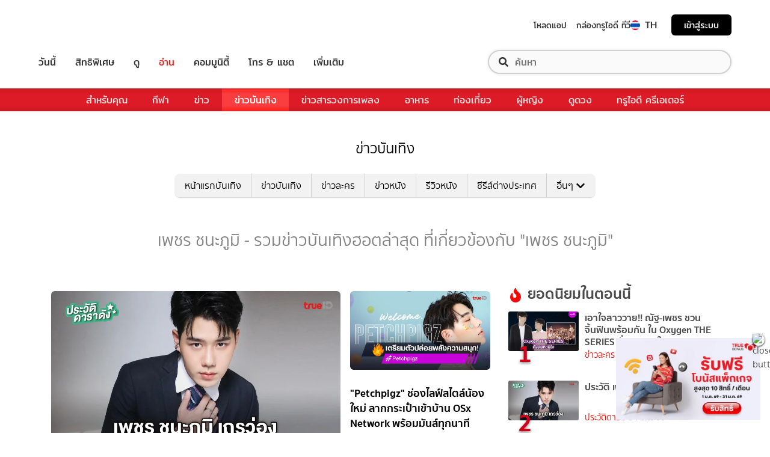

--- FILE ---
content_type: text/html; charset=utf-8
request_url: https://entertainment.trueid.net/network/info
body_size: 19446
content:
<!DOCTYPE html><html lang="th"><head><script type="text/javascript" src="https://fn.dmpcdn.com/TrueIDWeb/Ads/PWT.js"></script><meta charSet="utf-8"/><link rel="manifest" href="/manifest.json" crossorigin="use-credentials"/><link rel="apple-touch-icon" href="/static/images/trueid-logo-192x192.png"/><meta name="theme-color" content="#317EFB"/><link rel="icon" type="image/png" sizes="32x32" href="/static/images/favicon-32x32.png"/><link rel="icon" type="image/png" sizes="96x96" href="/static/images/favicon-96x96.png"/><link rel="icon" type="image/png" sizes="16x16" href="/static/images/favicon-16x16.png"/><link rel="shortcut icon" href="/static/images/favicon.ico" type="image/x-icon"/><style>
  @font-face {
    font-family: 'Mitr';
    font-style: normal;
    font-weight: 300;
    src: local('Mitr Light'), local('Mitr-Light'), url(/static/fonts/pxiEypw5ucZF8ZcaJIPecmNE.woff2) format('woff2');
    unicode-range: U+0E01-0E5B, U+200C-200D, U+25CC;
    font-display: swap;
  }

  @font-face {
    font-family: 'Mitr';
    font-style: normal;
    font-weight: 300;
    src: local('Mitr Light'), local('Mitr-Light'), url(/static/fonts/pxiEypw5ucZF8ZcaJJjecmNE.woff2) format('woff2');
    unicode-range: U+0102-0103, U+0110-0111, U+1EA0-1EF9, U+20AB;
    font-display: swap;
  }

  @font-face {
    font-family: 'Mitr';
    font-style: normal;
    font-weight: 300;
    src: local('Mitr Light'), local('Mitr-Light'), url(/static/fonts/pxiEypw5ucZF8ZcaJJnecmNE.woff2) format('woff2');
    unicode-range: U+0100-024F, U+0259, U+1E00-1EFF, U+2020, U+20A0-20AB, U+20AD-20CF, U+2113, U+2C60-2C7F, U+A720-A7FF;
    font-display: swap;
  }

  @font-face {
    font-family: 'Mitr';
    font-style: normal;
    font-weight: 300;
    src: local('Mitr Light'), local('Mitr-Light'), url(/static/fonts/pxiEypw5ucZF8ZcaJJfecg.woff2) format('woff2');
    unicode-range: U+0000-00FF, U+0131, U+0152-0153, U+02BB-02BC, U+02C6, U+02DA, U+02DC, U+2000-206F, U+2074, U+20AC, U+2122, U+2191, U+2193, U+2212, U+2215, U+FEFF, U+FFFD;
    font-display: swap;
  }

  @font-face {
    font-family: 'Mitr';
    font-style: normal;
    font-weight: 400;
    src: local('Mitr Regular'), local('Mitr-Regular'), url(/static/fonts/pxiLypw5ucZF-Sg4Maj_.woff2) format('woff2');
    unicode-range: U+0E01-0E5B, U+200C-200D, U+25CC;
    font-display: swap;
  }

  @font-face {
    font-family: 'Mitr';
    font-style: normal;
    font-weight: 400;
    src: local('Mitr Regular'), local('Mitr-Regular'), url(/static/fonts/pxiLypw5ucZF-TM4Maj_.woff2) format('woff2');
    unicode-range: U+0102-0103, U+0110-0111, U+1EA0-1EF9, U+20AB;
    font-display: swap;
  }

  @font-face {
    font-family: 'Mitr';
    font-style: normal;
    font-weight: 400;
    src: local('Mitr Regular'), local('Mitr-Regular'), url(/static/fonts/pxiLypw5ucZF-TI4Maj_.woff2) format('woff2');
    unicode-range: U+0100-024F, U+0259, U+1E00-1EFF, U+2020, U+20A0-20AB, U+20AD-20CF, U+2113, U+2C60-2C7F, U+A720-A7FF;
    font-display: swap;
  }

  @font-face {
    font-family: 'Mitr';
    font-style: normal;
    font-weight: 400;
    src: local('Mitr Regular'), local('Mitr-Regular'), url(/static/fonts/pxiLypw5ucZF-Tw4MQ.woff2) format('woff2');
    unicode-range: U+0000-00FF, U+0131, U+0152-0153, U+02BB-02BC, U+02C6, U+02DA, U+02DC, U+2000-206F, U+2074, U+20AC, U+2122, U+2191, U+2193, U+2212, U+2215, U+FEFF, U+FFFD;
    font-display: swap;
  }

  @font-face {
    font-family: 'Mitr';
    font-style: normal;
    font-weight: 500;
    src: local('Mitr Medium'), local('Mitr-Medium'), url(/static/fonts/pxiEypw5ucZF8c8bJIPecmNE.woff2) format('woff2');
    unicode-range: U+0E01-0E5B, U+200C-200D, U+25CC;
    font-display: swap;
  }

  @font-face {
    font-family: 'Mitr';
    font-style: normal;
    font-weight: 500;
    src: local('Mitr Medium'), local('Mitr-Medium'), url(/static/fonts/pxiEypw5ucZF8c8bJJjecmNE.woff2) format('woff2');
    unicode-range: U+0102-0103, U+0110-0111, U+1EA0-1EF9, U+20AB;
    font-display: swap;
  }

  @font-face {
    font-family: 'Mitr';
    font-style: normal;
    font-weight: 500;
    src: local('Mitr Medium'), local('Mitr-Medium'), url(/static/fonts/pxiEypw5ucZF8c8bJJnecmNE.woff2) format('woff2');
    unicode-range: U+0100-024F, U+0259, U+1E00-1EFF, U+2020, U+20A0-20AB, U+20AD-20CF, U+2113, U+2C60-2C7F, U+A720-A7FF;
    font-display: swap;
  }

  @font-face {
    font-family: 'Mitr';
    font-style: normal;
    font-weight: 500;
    src: local('Mitr Medium'), local('Mitr-Medium'), url(/static/fonts/pxiEypw5ucZF8c8bJJfecg.woff2) format('woff2');
    unicode-range: U+0000-00FF, U+0131, U+0152-0153, U+02BB-02BC, U+02C6, U+02DA, U+02DC, U+2000-206F, U+2074, U+20AC, U+2122, U+2191, U+2193, U+2212, U+2215, U+FEFF, U+FFFD;
    font-display: swap;
  }

  @font-face {
    font-family: 'Mitr';
    font-style: normal;
    font-weight: 600;
    src: local('Mitr SemiBold'), local('Mitr-SemiBold'), url(/static/fonts/pxiEypw5ucZF8eMcJIPecmNE.woff2) format('woff2');
    unicode-range: U+0E01-0E5B, U+200C-200D, U+25CC;
    font-display: swap;
  }

  @font-face {
    font-family: 'Mitr';
    font-style: normal;
    font-weight: 600;
    src: local('Mitr SemiBold'), local('Mitr-SemiBold'), url(/static/fonts/pxiEypw5ucZF8eMcJJjecmNE.woff2) format('woff2');
    unicode-range: U+0102-0103, U+0110-0111, U+1EA0-1EF9, U+20AB;
    font-display: swap;
  }

  @font-face {
    font-family: 'Mitr';
    font-style: normal;
    font-weight: 600;
    src: local('Mitr SemiBold'), local('Mitr-SemiBold'), url(/static/fonts/pxiEypw5ucZF8eMcJJnecmNE.woff2) format('woff2');
    unicode-range: U+0100-024F, U+0259, U+1E00-1EFF, U+2020, U+20A0-20AB, U+20AD-20CF, U+2113, U+2C60-2C7F, U+A720-A7FF;
    font-display: swap;
  }

  @font-face {
    font-family: 'Mitr';
    font-style: normal;
    font-weight: 600;
    src: local('Mitr SemiBold'), local('Mitr-SemiBold'), url(/static/fonts/pxiEypw5ucZF8eMcJJfecg.woff2) format('woff2');
    unicode-range: U+0000-00FF, U+0131, U+0152-0153, U+02BB-02BC, U+02C6, U+02DA, U+02DC, U+2000-206F, U+2074, U+20AC, U+2122, U+2191, U+2193, U+2212, U+2215, U+FEFF, U+FFFD;
    font-display: swap;
  }

  @font-face {
    font-family: 'Pridi';
    font-style: normal;
    font-weight: 200;
    src: local('Pridi ExtraLight'), local('Pridi-ExtraLight'), url(/static/fonts/2sDdZG5JnZLfkc1SiH0wT0CEAg.woff2) format('woff2');
    unicode-range: U+0E01-0E5B, U+200C-200D, U+25CC;
    font-display: swap;
  }

  @font-face {
    font-family: 'Pridi';
    font-style: normal;
    font-weight: 200;
    src: local('Pridi ExtraLight'), local('Pridi-ExtraLight'), url(/static/fonts/2sDdZG5JnZLfkc1SiH0rT0CEAg.woff2) format('woff2');
    unicode-range: U+0102-0103, U+0110-0111, U+1EA0-1EF9, U+20AB;
    font-display: swap;
  }

  @font-face {
    font-family: 'Pridi';
    font-style: normal;
    font-weight: 200;
    src: local('Pridi ExtraLight'), local('Pridi-ExtraLight'), url(/static/fonts/2sDdZG5JnZLfkc1SiH0qT0CEAg.woff2) format('woff2');
    unicode-range: U+0100-024F, U+0259, U+1E00-1EFF, U+2020, U+20A0-20AB, U+20AD-20CF, U+2113, U+2C60-2C7F, U+A720-A7FF;
    font-display: swap;
  }

  @font-face {
    font-family: 'Pridi';
    font-style: normal;
    font-weight: 200;
    src: local('Pridi ExtraLight'), local('Pridi-ExtraLight'), url(/static/fonts/2sDdZG5JnZLfkc1SiH0kT0A.woff2) format('woff2');
    unicode-range: U+0000-00FF, U+0131, U+0152-0153, U+02BB-02BC, U+02C6, U+02DA, U+02DC, U+2000-206F, U+2074, U+20AC, U+2122, U+2191, U+2193, U+2212, U+2215, U+FEFF, U+FFFD;
    font-display: swap;
  }

  @font-face {
    font-family: 'Pridi';
    font-style: normal;
    font-weight: 300;
    src: local('Pridi Light'), local('Pridi-Light'), url(/static/fonts/2sDdZG5JnZLfkc02i30wT0CEAg.woff2) format('woff2');
    unicode-range: U+0E01-0E5B, U+200C-200D, U+25CC;
    font-display: swap;
  }

  @font-face {
    font-family: 'Pridi';
    font-style: normal;
    font-weight: 300;
    src: local('Pridi Light'), local('Pridi-Light'), url(/static/fonts/2sDdZG5JnZLfkc02i30rT0CEAg.woff2) format('woff2');
    unicode-range: U+0102-0103, U+0110-0111, U+1EA0-1EF9, U+20AB;
    font-display: swap;
  }

  @font-face {
    font-family: 'Pridi';
    font-style: normal;
    font-weight: 300;
    src: local('Pridi Light'), local('Pridi-Light'), url(/static/fonts/2sDdZG5JnZLfkc02i30qT0CEAg.woff2) format('woff2');
    unicode-range: U+0100-024F, U+0259, U+1E00-1EFF, U+2020, U+20A0-20AB, U+20AD-20CF, U+2113, U+2C60-2C7F, U+A720-A7FF;
    font-display: swap;
  }

  @font-face {
    font-family: 'Pridi';
    font-style: normal;
    font-weight: 300;
    src: local('Pridi Light'), local('Pridi-Light'), url(/static/fonts/2sDdZG5JnZLfkc02i30kT0A.woff2) format('woff2');
    unicode-range: U+0000-00FF, U+0131, U+0152-0153, U+02BB-02BC, U+02C6, U+02DA, U+02DC, U+2000-206F, U+2074, U+20AC, U+2122, U+2191, U+2193, U+2212, U+2215, U+FEFF, U+FFFD;
    font-display: swap;
  }

  @font-face {
    font-family: 'Pridi';
    font-style: normal;
    font-weight: 400;
    src: local('Pridi Regular'), local('Pridi-Regular'), url(/static/fonts/2sDQZG5JnZLfkcWJqWgbbg.woff2) format('woff2');
    unicode-range: U+0E01-0E5B, U+200C-200D, U+25CC;
    font-display: swap;
  }

  @font-face {
    font-family: 'Pridi';
    font-style: normal;
    font-weight: 400;
    src: local('Pridi Regular'), local('Pridi-Regular'), url(/static/fonts/2sDQZG5JnZLfkcWSqWgbbg.woff2) format('woff2');
    unicode-range: U+0102-0103, U+0110-0111, U+1EA0-1EF9, U+20AB;
    font-display: swap;
  }

  @font-face {
    font-family: 'Pridi';
    font-style: normal;
    font-weight: 400;
    src: local('Pridi Regular'), local('Pridi-Regular'), url(/static/fonts/2sDQZG5JnZLfkcWTqWgbbg.woff2) format('woff2');
    unicode-range: U+0100-024F, U+0259, U+1E00-1EFF, U+2020, U+20A0-20AB, U+20AD-20CF, U+2113, U+2C60-2C7F, U+A720-A7FF;
    font-display: swap;
  }

  @font-face {
    font-family: 'Pridi';
    font-style: normal;
    font-weight: 400;
    src: local('Pridi Regular'), local('Pridi-Regular'), url(/static/fonts/2sDQZG5JnZLfkcWdqWg.woff2) format('woff2');
    unicode-range: U+0000-00FF, U+0131, U+0152-0153, U+02BB-02BC, U+02C6, U+02DA, U+02DC, U+2000-206F, U+2074, U+20AC, U+2122, U+2191, U+2193, U+2212, U+2215, U+FEFF, U+FFFD;
    font-display: swap;
  }

  @font-face {
    font-family: 'Pridi';
    font-style: normal;
    font-weight: 600;
    src: local('Pridi SemiBold'), local('Pridi-SemiBold'), url(/static/fonts/2sDdZG5JnZLfkc1CjX0wT0CEAg.woff2) format('woff2');
    unicode-range: U+0E01-0E5B, U+200C-200D, U+25CC;
    font-display: swap;
  }

  @font-face {
    font-family: 'Pridi';
    font-style: normal;
    font-weight: 600;
    src: local('Pridi SemiBold'), local('Pridi-SemiBold'), url(/static/fonts/2sDdZG5JnZLfkc1CjX0rT0CEAg.woff2) format('woff2');
    unicode-range: U+0102-0103, U+0110-0111, U+1EA0-1EF9, U+20AB;
    font-display: swap;
  }

  @font-face {
    font-family: 'Pridi';
    font-style: normal;
    font-weight: 600;
    src: local('Pridi SemiBold'), local('Pridi-SemiBold'), url(/static/fonts/2sDdZG5JnZLfkc1CjX0qT0CEAg.woff2) format('woff2');
    unicode-range: U+0100-024F, U+0259, U+1E00-1EFF, U+2020, U+20A0-20AB, U+20AD-20CF, U+2113, U+2C60-2C7F, U+A720-A7FF;
    font-display: swap;
  }

  @font-face {
    font-family: 'Pridi';
    font-style: normal;
    font-weight: 600;
    src: local('Pridi SemiBold'), local('Pridi-SemiBold'), url(/static/fonts/2sDdZG5JnZLfkc1CjX0kT0A.woff2) format('woff2');
    unicode-range: U+0000-00FF, U+0131, U+0152-0153, U+02BB-02BC, U+02C6, U+02DA, U+02DC, U+2000-206F, U+2074, U+20AC, U+2122, U+2191, U+2193, U+2212, U+2215, U+FEFF, U+FFFD;
    font-display: swap;
  }


  @font-face {
    font-family: 'SukhumwitTadmai';
    font-style: normal;
    font-weight: 400;
    src: url(/static/fonts/SukhumvitTadmai-Text.ttf) format('truetype');
    font-display: swap;
  }

  @font-face {
    font-family: 'SukhumwitTadmai';
    font-style: normal;
    font-weight: 600;
    src: url(/static/fonts/SukhumvitTadmai-Bold.ttf) format('truetype');
    font-display: swap;
  }

  @font-face {
    font-family: "DBHeaventBlkCondIt";
    src: url("../static/fonts/DBHeaventBlkCondIt.ttf") format('truetype');
    font-style: normal;
    font-weight: 400;
    font-display: swap;
  }
  @font-face {
    font-family: "DBHeaventBlkCondIt";
    src: url("../static/fonts/DBHeaventBlkCondIt.ttf") format('truetype');
    font-style: medium;
    font-weight: 500;
    font-display: swap;
  }
</style><link rel="preload" href="https://accounts.trueid.net/assets/trueid/css/fancybox/jquery.fancybox.css?v=2.1.5" as="style"/><meta charSet="utf-8"/><meta name="viewport" content="width=device-width, initial-scale=1, shrink-to-fit=no"/><title></title><meta name="description" content=""/><meta name="keywords" content=""/><link rel="canonical" href="https://entertainment.trueid.net/network/info"/><meta property="fb:app_id" content="2225677464338242"/><meta property="og:locale" content="en_US"/><meta property="og:type" content="article"/><meta property="og:title" content=""/><meta property="og:description" content=""/><meta property="og:url" content="https://entertainment.trueid.net/network/info"/><meta property="og:site_name" content="https://entertainment.trueid.net"/><meta property="article:publisher" content="https://www.facebook.com/TrueID.Official/"/><meta property="article:author" content=""/><meta property="article:tag" content=""/><meta property="article:section" content="Movie"/><meta property="og:image" content="https://cms.dmpcdn.com/dev_misc/2018/11/12/fd1ba0c8-90d7-4f20-bfc1-17dd8db29f7c.jpg"/><meta property="og:image:width" content="620"/><meta property="og:image:height" content="478"/><meta name="twitter:card" content="summary_large_image"/><meta name="twitter:site" content="TrueID"/><meta name="twitter:title" content=""/><meta name="twitter:description" content=""/><meta name="twitter:image" content="https://cms.dmpcdn.com/dev_misc/2018/11/12/fd1ba0c8-90d7-4f20-bfc1-17dd8db29f7c.jpg"/><noscript data-n-css="true"></noscript><link rel="preload" href="/_next/static/chunks/205be671.192f5d1cd7e43cfecf44.js" as="script"/><link rel="preload" href="/_next/static/chunks/d3aea76c.c2416b393fe9b809324a.js" as="script"/><link rel="preload" href="/_next/static/chunks/ebac5afd64b64b932ccc7cd42a9687d47520d039.6a7cfbec00506ee5021a.js" as="script"/><link rel="preload" href="/_next/static/chunks/c8f7fe3b0e41be846d5687592cf2018ff6e22687.1984863f9e5f3b0cd175.js" as="script"/><link rel="preload" href="/_next/static/chunks/36.fe015abe64fd217280eb.js" as="script"/><link rel="preload" href="/_next/static/chunks/42.e482a638cb9017a109b9.js" as="script"/><link rel="preload" href="/_next/static/chunks/16.a842d2d43a82f122acd8.js" as="script"/><link rel="preload" href="/_next/static/chunks/17.93e16c4b5022d27e20b0.js" as="script"/><link rel="preload" href="/_next/static/chunks/1b3e19a97ab7eecfb7eed4f43d6f81809ed9ad93.fda4c43939b30f0277ab.js" as="script"/><link rel="preload" href="/_next/static/chunks/ce3e2615050bc46b035d9c8fd697c2d5da394629.36dd7ffc7e4d84390889.js" as="script"/><link rel="preload" href="/_next/static/chunks/49.3091cf6d5f50fbc222e0.js" as="script"/><link rel="preload" href="/_next/static/chunks/41.6519aeff21492d6362c2.js" as="script"/><link rel="preload" href="/_next/static/chunks/main-d182964c4037edec4f59.js" as="script"/><link rel="preload" href="/_next/static/chunks/webpack-f1047da08269e61e744c.js" as="script"/><link rel="preload" href="/_next/static/chunks/framework.16b351e5235970441a80.js" as="script"/><link rel="preload" href="/_next/static/chunks/ac8777ef.5dbe1a8c8dd275d48e0f.js" as="script"/><link rel="preload" href="/_next/static/chunks/c78d26b1.f250f4c61fbf1de4946d.js" as="script"/><link rel="preload" href="/_next/static/chunks/ad1ed09621365fb2280bd634e8f61e29c208f6ef.37db0b16beab3f8df62b.js" as="script"/><link rel="preload" href="/_next/static/chunks/a401b8e4e4b0ca5f69ba28d644a2a358e66ef278.fb9d7ecf67b60aa9d03d.js" as="script"/><link rel="preload" href="/_next/static/chunks/15c51f12f96bc5b469a551963aca5277b44e839c.7065a9ff83c736b6a4d1.js" as="script"/><link rel="preload" href="/_next/static/chunks/355ec9ed70a513f3be61e3f9495c31f88eee9274.bb798b906a4bcf7732ac.js" as="script"/><link rel="preload" href="/_next/static/chunks/36429a825d8ab6c639795dfba2fa152c520b44e7.9a75b7bbda5cdacf9403.js" as="script"/><link rel="preload" href="/_next/static/chunks/pages/_app-7ae6e2f1d5d6aab6756d.js" as="script"/><link rel="preload" href="/_next/static/chunks/4b8d20d33349cff581f437b3d466e524b3101d53.c9e44d69bcd237c23300.js" as="script"/><link rel="preload" href="/_next/static/chunks/pages/categories-cde787b8d7598e7b3a68.js" as="script"/><style id="__jsx-1964171375">#nprogress{pointer-events:none;}#nprogress .bar{background:#eb232a;position:fixed;z-index:1031;top:0;left:0;width:100%;height:5px;}#nprogress .peg{display:block;position:absolute;right:0px;width:100px;height:100%;box-shadow:0 0 10px #eb232a,0 0 5px #eb232a;opacity:1;-webkit-transform:rotate(3deg) translate(0px,-4px);-ms-transform:rotate(3deg) translate(0px,-4px);-webkit-transform:rotate(3deg) translate(0px,-4px);-ms-transform:rotate(3deg) translate(0px,-4px);transform:rotate(3deg) translate(0px,-4px);}#nprogress .spinner{display:'block';position:fixed;z-index:1031;top:15px;right:15px;}#nprogress .spinner-icon{width:18px;height:18px;box-sizing:border-box;border:solid 2px transparent;border-top-color:#eb232a;border-left-color:#eb232a;border-radius:50%;-webkit-animation:nprogresss-spinner 400ms linear infinite;-webkit-animation:nprogress-spinner 400ms linear infinite;animation:nprogress-spinner 400ms linear infinite;}.nprogress-custom-parent{overflow:hidden;position:relative;}.nprogress-custom-parent #nprogress .spinner,.nprogress-custom-parent #nprogress .bar{position:absolute;}@-webkit-keyframes nprogress-spinner{0%{-webkit-transform:rotate(0deg);}100%{-webkit-transform:rotate(360deg);}}@-webkit-keyframes nprogress-spinner{0%{-webkit-transform:rotate(0deg);-ms-transform:rotate(0deg);transform:rotate(0deg);}100%{-webkit-transform:rotate(360deg);-ms-transform:rotate(360deg);transform:rotate(360deg);}}@keyframes nprogress-spinner{0%{-webkit-transform:rotate(0deg);-ms-transform:rotate(0deg);transform:rotate(0deg);}100%{-webkit-transform:rotate(360deg);-ms-transform:rotate(360deg);transform:rotate(360deg);}}</style><style data-styled="" data-styled-version="5.3.11">.korseV{width:100%;padding-right:15px;padding-left:15px;margin-right:auto;margin-left:auto;}/*!sc*/
@media (min-width:576px){.korseV{max-width:540px;}}/*!sc*/
@media (min-width:768px){.korseV{max-width:720px;}}/*!sc*/
@media (min-width:992px){.korseV{max-width:960px;}}/*!sc*/
@media (min-width:1200px){.korseV{max-width:1140px;}}/*!sc*/
data-styled.g1[id="sc-aXZVg"]{content:"korseV,"}/*!sc*/
.clseDw{display:-ms-flexbox;display:-webkit-box;display:-webkit-flex;display:-ms-flexbox;display:flex;-ms-flex-wrap:wrap;-webkit-flex-wrap:wrap;-ms-flex-wrap:wrap;flex-wrap:wrap;margin-right:-15px;margin-left:-15px;}/*!sc*/
data-styled.g2[id="sc-gEvEer"]{content:"clseDw,"}/*!sc*/
.egXGAt{position:relative;width:100%;min-height:1px;padding-right:15px;padding-left:15px;}/*!sc*/
@media (min-width:992px){.egXGAt{-ms-flex:0 0 66.66666666666667%;-webkit-flex:0 0 66.66666666666667%;-ms-flex:0 0 66.66666666666667%;flex:0 0 66.66666666666667%;max-width:66.66666666666667%;}}/*!sc*/
.dpcHmm{position:relative;width:100%;min-height:1px;padding-right:15px;padding-left:15px;}/*!sc*/
@media (min-width:992px){.dpcHmm{-ms-flex:0 0 33.333333333333336%;-webkit-flex:0 0 33.333333333333336%;-ms-flex:0 0 33.333333333333336%;flex:0 0 33.333333333333336%;max-width:33.333333333333336%;}}/*!sc*/
data-styled.g3[id="sc-eqUAAy"]{content:"egXGAt,dpcHmm,"}/*!sc*/
.LRkVW{display:inline-block;vertical-align:middle;overflow:hidden;}/*!sc*/
data-styled.g5[id="StyledIconBase-ea9ulj-0"]{content:"LRkVW,"}/*!sc*/
body,html{margin:0;color:#4b4b4b;background-color:#fff;font-family:'SukhumwitTadmai',sans-serif;-webkit-scroll-behavior:smooth;-moz-scroll-behavior:smooth;-ms-scroll-behavior:smooth;scroll-behavior:smooth;-webkit-overflow-scrolling:touch;}/*!sc*/
*,::before,::after{box-sizing:border-box;}/*!sc*/
h3{font-weight:600 !important;}/*!sc*/
a{-webkit-text-decoration:none !important;text-decoration:none !important;}/*!sc*/
data-styled.g6[id="sc-global-hZFnHm1"]{content:"sc-global-hZFnHm1,"}/*!sc*/
.enHDRp{position:relative;margin-top:0rem;margin-bottom:2rem;}/*!sc*/
data-styled.g7[id="global__MainSection-sc-10c7lju-0"]{content:"enHDRp,"}/*!sc*/
.bPQEuI{display:none;}/*!sc*/
@media (min-width:992px){.bPQEuI{display:block;}}/*!sc*/
data-styled.g23[id="global__DesktopOnly-sc-10c7lju-16"]{content:"bPQEuI,"}/*!sc*/
.jZcNub{display:block;}/*!sc*/
@media (min-width:992px){.jZcNub{display:none;}}/*!sc*/
data-styled.g24[id="global__MobileOnly-sc-10c7lju-17"]{content:"jZcNub,"}/*!sc*/
.gcMDvJ{padding:0;background-color:white;color:#000000;border-radius:5px;height:100%;-webkit-flex-direction:row;-ms-flex-direction:row;flex-direction:row;overflow:hidden;}/*!sc*/
data-styled.g43[id="style__Card-sc-vtj3ro-0"]{content:"gcMDvJ,"}/*!sc*/
.eNCxRv{cursor:pointer;outline:none;-webkit-text-decoration:none;text-decoration:none;color:inherit;}/*!sc*/
data-styled.g44[id="style__CardLink-sc-vtj3ro-1"]{content:"eNCxRv,"}/*!sc*/
.hrCDRu{display:inherit;}/*!sc*/
data-styled.g45[id="style__CardLinkImage-sc-vtj3ro-2"]{content:"hrCDRu,"}/*!sc*/
.kEAhIL{border-radius:6px;width:100%;overflow:hidden;margin:0;position:relative;}/*!sc*/
.kEAhIL::before{display:block;content:'';padding-top:56.25%;}/*!sc*/
data-styled.g46[id="style__Figure-sc-vtj3ro-3"]{content:"kEAhIL,"}/*!sc*/
.tchga{object-fit:cover;position:absolute;top:0px;bottom:0px;left:0px;width:100%;border:0px;height:100%;object-fit:cover;}/*!sc*/
data-styled.g47[id="style__Thumb-sc-vtj3ro-4"]{content:"tchga,"}/*!sc*/
.iMMQvh{overflow:hidden;display:grid;}/*!sc*/
@media (max-width:574px){.iMMQvh{grid-template-rows:auto auto;}}/*!sc*/
@media (min-width:576px){.iMMQvh{grid-template-rows:auto auto;}}/*!sc*/
@media (min-width:768px){.iMMQvh{grid-template-rows:auto auto;}}/*!sc*/
data-styled.g48[id="style__CardItem-sc-vtj3ro-5"]{content:"iMMQvh,"}/*!sc*/
.jidYaK{display:-webkit-box;display:-webkit-flex;display:-ms-flexbox;display:flex;-webkit-flex-direction:column;-ms-flex-direction:column;flex-direction:column;-webkit-align-self:stretch;-ms-flex-item-align:stretch;align-self:stretch;-webkit-flex:1 1 auto;-ms-flex:1 1 auto;flex:1 1 auto;-webkit-box-pack:justify;-webkit-justify-content:space-between;-ms-flex-pack:justify;justify-content:space-between;margin-top:0.5rem;padding:0;}/*!sc*/
data-styled.g49[id="style__Description-sc-vtj3ro-6"]{content:"jidYaK,"}/*!sc*/
.irvltl{font-weight:600;font-size:1.1rem;color:inherit;line-height:1.44;text-overflow:ellipsis;display:-webkit-box;-webkit-line-clamp:3;-webkit-box-orient:vertical;overflow:hidden;}/*!sc*/
@media (max-width:574px){.irvltl{font-size:0.9rem;height:60px;}}/*!sc*/
@media (min-width:576px){.irvltl{height:76px;}}/*!sc*/
data-styled.g50[id="style__Title-sc-vtj3ro-7"]{content:"irvltl,"}/*!sc*/
.cUdljt{font-weight:400;-webkit-text-decoration:none;text-decoration:none;cursor:pointer;}/*!sc*/
data-styled.g51[id="style__Tag-sc-vtj3ro-8"]{content:"cUdljt,"}/*!sc*/
.hvuNfK{color:#e53138;font-size:0.95rem;cursor:default;font-weight:100;margin-right:1em;display:-webkit-inline-box;display:-webkit-inline-flex;display:-ms-inline-flexbox;display:inline-flex;-webkit-text-decoration:none;text-decoration:none;}/*!sc*/
@media (max-width:574px){.hvuNfK{font-size:0.8rem;}}/*!sc*/
.oMpje{color:#e53138;font-size:0.95rem;cursor:pointer;font-weight:100;margin-right:1em;display:-webkit-inline-box;display:-webkit-inline-flex;display:-ms-inline-flexbox;display:inline-flex;-webkit-text-decoration:none;text-decoration:none;}/*!sc*/
@media (max-width:574px){.oMpje{font-size:0.8rem;}}/*!sc*/
data-styled.g52[id="style__Category-sc-vtj3ro-9"]{content:"hvuNfK,oMpje,"}/*!sc*/
.jtfohG{color:#a9a9a9;font-size:0.85rem;display:-webkit-inline-box;display:-webkit-inline-flex;display:-ms-inline-flexbox;display:inline-flex;cursor:default;}/*!sc*/
@media (max-width:574px){.jtfohG{font-size:0.75rem;}}/*!sc*/
data-styled.g53[id="style__PublishDate-sc-vtj3ro-10"]{content:"jtfohG,"}/*!sc*/
.enRWrT{font-family:inherit;width:100%;background-color:#F2F2F2;}/*!sc*/
.enRWrT a{-webkit-text-decoration:none;text-decoration:none;}/*!sc*/
data-styled.g177[id="style__FooterContainer-wqs1n7-0"]{content:"enRWrT,"}/*!sc*/
.cCZuyr{padding:3rem 1.7rem;-webkit-align-items:start;-webkit-box-align:start;-ms-flex-align:start;align-items:start;justify-items:start;display:grid;grid-template-columns:1fr;grid-template-areas:'logo' 'slogan' 'menu' 'social';grid-row-gap:2em;}/*!sc*/
@media (min-width:992px){.cCZuyr{padding:2rem 2rem;}}/*!sc*/
@media (min-width:1200px){.cCZuyr{padding:2.5rem 4rem;grid-template-columns:1fr 2fr 2fr;grid-template-areas: 'logo slogan menu' 'social slogan menu' 'social  slogan menu';grid-row-gap:0;grid-column-gap:2em;}}/*!sc*/
data-styled.g178[id="style__FooterWrapper-wqs1n7-1"]{content:"cCZuyr,"}/*!sc*/
.cxsajR{grid-area:logo;display:-webkit-box;display:-webkit-flex;display:-ms-flexbox;display:flex;-webkit-flex-shrink:0;-ms-flex-negative:0;flex-shrink:0;text-indent:-9999px;outline:none;background-image:url('https://fn.dmpcdn.com/TrueIDWeb/Navigation/header/logo/trueid-logo.svg');background-size:contain;background-repeat:no-repeat;background-position:50% 0;height:40px;width:100%;}/*!sc*/
@media (min-width:1200px){.cxsajR{width:258px;}}/*!sc*/
data-styled.g179[id="style__TrueIDLogo-wqs1n7-2"]{content:"cxsajR,"}/*!sc*/
.yvbeo{grid-area:menu;width:100%;display:grid;-webkit-box-pack:justify;-webkit-justify-content:space-between;-ms-flex-pack:justify;justify-content:space-between;grid-template-columns:1fr;grid-template-areas:'main-menu' 'footer-menu';grid-row-gap:2em;}/*!sc*/
@media (min-width:1200px){.yvbeo{grid-template-columns:repeat(2,auto);grid-template-areas: 'main-menu footer-menu' 'main-menu footer-menu' 'main-menu footer-menu';}}/*!sc*/
data-styled.g180[id="style__Menu-wqs1n7-3"]{content:"yvbeo,"}/*!sc*/
.fWIHRP{grid-area:slogan;display:-webkit-box;display:-webkit-flex;display:-ms-flexbox;display:flex;-webkit-flex-direction:column;-ms-flex-direction:column;flex-direction:column;-webkit-box-pack:center;-webkit-justify-content:center;-ms-flex-pack:center;justify-content:center;width:100%;height:100%;-webkit-align-items:center;-webkit-box-align:center;-ms-flex-align:center;align-items:center;}/*!sc*/
data-styled.g186[id="style__SloganWrapper-i06ti2-0"]{content:"fWIHRP,"}/*!sc*/
.UyJWi{display:-webkit-box;display:-webkit-flex;display:-ms-flexbox;display:flex;-webkit-align-items:center;-webkit-box-align:center;-ms-flex-align:center;align-items:center;}/*!sc*/
data-styled.g187[id="style__SloganBox-i06ti2-1"]{content:"UyJWi,"}/*!sc*/
.fVQANY{width:64px;height:64px;}/*!sc*/
data-styled.g188[id="style__TrueIDAppLogo-i06ti2-2"]{content:"fVQANY,"}/*!sc*/
.gdseE{padding-left:1em;}/*!sc*/
.gdseE .main-title{margin:0;font-size:1.25rem;color:#333333;}/*!sc*/
.gdseE .sub-title{margin:0;font-size:1rem;color:#E2241A;}/*!sc*/
data-styled.g189[id="style__TextSlogan-i06ti2-3"]{content:"gdseE,"}/*!sc*/
.eafWm{display:grid;grid-template-columns:repeat(3,1fr);grid-gap:1em;margin:1.5em 0 0;}/*!sc*/
@media (min-width:576px){.eafWm{grid-template-columns:repeat(3,129.73px);}}/*!sc*/
.eafWm img{width:100%;height:auto;}/*!sc*/
data-styled.g190[id="style__BadgeDownloadApp-i06ti2-4"]{content:"eafWm,"}/*!sc*/
.cdNDtT{grid-area:social;display:-webkit-box;display:-webkit-flex;display:-ms-flexbox;display:flex;-webkit-flex-direction:column;-ms-flex-direction:column;flex-direction:column;-webkit-align-items:center;-webkit-box-align:center;-ms-flex-align:center;align-items:center;width:100%;}/*!sc*/
@media (min-width:1200px){.cdNDtT{width:258px;padding-top:1em;}}/*!sc*/
data-styled.g191[id="style__SocialWrapper-sc-13glebb-0"]{content:"cdNDtT,"}/*!sc*/
.gmEPIq{font-size:0.9rem;color:#333333;}/*!sc*/
data-styled.g192[id="style__FollowUs-sc-13glebb-1"]{content:"gmEPIq,"}/*!sc*/
.dlunoT{display:grid;grid-template-columns:repeat(3,40px);grid-column-gap:1em;padding:0.7em 0;}/*!sc*/
data-styled.g193[id="style__SocialList-sc-13glebb-2"]{content:"dlunoT,"}/*!sc*/
.iJpsqW{display:-webkit-box;display:-webkit-flex;display:-ms-flexbox;display:flex;-webkit-box-pack:center;-webkit-justify-content:center;-ms-flex-pack:center;justify-content:center;-webkit-align-items:center;-webkit-box-align:center;-ms-flex-align:center;align-items:center;}/*!sc*/
.iJpsqW:after{background-color:white;content:'';width:35px;height:35px;position:absolute;border-radius:50%;}/*!sc*/
data-styled.g194[id="style__SocialIcon-sc-13glebb-3"]{content:"iJpsqW,"}/*!sc*/
.jTBWVy{width:40px;height:40px;z-index:1;}/*!sc*/
data-styled.g195[id="style__LineIcon-sc-13glebb-4"]{content:"jTBWVy,"}/*!sc*/
.hlpNqJ{color:#0e6cf0;z-index:1;}/*!sc*/
data-styled.g196[id="style__FacebookIcon-sc-13glebb-5"]{content:"hlpNqJ,"}/*!sc*/
.kMicJU{color:#42aaf9;z-index:1;}/*!sc*/
data-styled.g197[id="style__TwitterIcon-sc-13glebb-6"]{content:"kMicJU,"}/*!sc*/
.huEjBS{text-align:center;font-size:0.65rem;color:#818181;}/*!sc*/
data-styled.g198[id="style__Copyright-sc-13glebb-7"]{content:"huEjBS,"}/*!sc*/
.kfgjCz{font-family:'Mitr',sans-serif;width:100%;max-width:100%;background-color:#fff;display:grid;padding:0.5em 1em;}/*!sc*/
@media (min-width:992px){.kfgjCz{grid-row-gap:1.5em;padding:1.5em 2em;}}/*!sc*/
@media (min-width:1200px){.kfgjCz{padding:1.5em 4em;}}/*!sc*/
data-styled.g209[id="style__HeaderWrap-sc-1u5bcsw-0"]{content:"kfgjCz,"}/*!sc*/
.fILmy{display:grid;-webkit-align-items:center;-webkit-box-align:center;-ms-flex-align:center;align-items:center;grid-template-columns:80px auto max-content max-content;grid-template-areas:'logo auto top-menu login';}/*!sc*/
@media (min-width:992px){.fILmy{grid-template-columns:120px auto max-content max-content;}}/*!sc*/
data-styled.g210[id="style__NavbarWrap-sc-1u5bcsw-1"]{content:"fILmy,"}/*!sc*/
.kYUahI{display:grid;-webkit-align-items:center;-webkit-box-align:center;-ms-flex-align:center;align-items:center;background-color:#fff;grid-template-areas:'menu search';grid-template-columns:min-content auto;white-space:nowrap;}/*!sc*/
data-styled.g211[id="style__MenuLevel1Wrap-sc-1u5bcsw-2"]{content:"kYUahI,"}/*!sc*/
.eMEZvN{grid-area:logo;display:-webkit-box;display:-webkit-flex;display:-ms-flexbox;display:flex;-webkit-flex-shrink:0;-ms-flex-negative:0;flex-shrink:0;width:100%;text-indent:-9999px;outline:none;justify-self:flex-start;background-image:url('https://fn.dmpcdn.com/TrueIDWeb/Navigation/header/logo/trueid-logo.svg');background-size:contain;background-repeat:no-repeat;background-position:0 0;}/*!sc*/
@media (min-width:992px){.eMEZvN{height:35px;}}/*!sc*/
data-styled.g214[id="style__TrueIDLogo-sc-1u5bcsw-5"]{content:"eMEZvN,"}/*!sc*/
.loading-animation-view{-webkit-animation-duration:1.25s;animation-duration:1.25s;-webkit-animation-fill-mode:forwards;animation-fill-mode:forwards;-webkit-animation-iteration-count:infinite;animation-iteration-count:infinite;-webkit-animation-name:glBGpi;animation-name:glBGpi;-webkit-animation-timing-function:linear;animation-timing-function:linear;background:#FFFFFF;background:linear-gradient(to right,#eeeeee 10%,#dddddd 18%,#eeeeee 33%);background-size:3800px 104px;position:relative;}/*!sc*/
data-styled.g221[id="sc-global-kwjDiP1"]{content:"sc-global-kwjDiP1,"}/*!sc*/
.cPWEKd{color:#333333;cursor:pointer;}/*!sc*/
.cPWEKd:hover{color:#E2241A;}/*!sc*/
data-styled.g223[id="customicons__IconSearch-sc-1eqvni9-1"]{content:"cPWEKd,"}/*!sc*/
.iaLwnZ{grid-area:menu;font-family:'Mitr',sans-serif;width:100%;background-color:#fff;display:none;}/*!sc*/
@media (min-width:992px){.iaLwnZ{display:block;}}/*!sc*/
data-styled.g229[id="style__NavbarWrap-sc-1lhetmm-0"]{content:"iaLwnZ,"}/*!sc*/
.kFqyCm{display:-webkit-box;display:-webkit-flex;display:-ms-flexbox;display:flex;-webkit-flex-direction:row;-ms-flex-direction:row;flex-direction:row;width:100%;font-size:1rem;-webkit-box-pack:start;-webkit-justify-content:flex-start;-ms-flex-pack:start;justify-content:flex-start;}/*!sc*/
data-styled.g230[id="style__NavbarMenu-sc-1lhetmm-1"]{content:"kFqyCm,"}/*!sc*/
.hSwjEC{color:#333333;}/*!sc*/
data-styled.g242[id="style__IconSearch-sc-1agy7z7-0"]{content:"hSwjEC,"}/*!sc*/
.ceqgtC{color:#818181;cursor:pointer;}/*!sc*/
@media (min-width:992px){.ceqgtC{display:none;}}/*!sc*/
data-styled.g243[id="style__IconCancel-sc-1agy7z7-1"]{content:"ceqgtC,"}/*!sc*/
.iXelnR{grid-area:search;width:100%;display:none;}/*!sc*/
@media (min-width:992px){.iXelnR{display:-webkit-box;display:-webkit-flex;display:-ms-flexbox;display:flex;}}/*!sc*/
.iXelnR [class*='baseStyles__BaseModalBackground']{-webkit-transition:opacity ease 200ms;transition:opacity ease 200ms;z-index:100 !important;background-color:rgba(0,0,0,0.6) !important;}/*!sc*/
data-styled.g244[id="style__NewSearchWrap-sc-1agy7z7-2"]{content:"iXelnR,"}/*!sc*/
.hZAQOe{display:grid;grid-template-columns:auto min-content;grid-column-gap:1em;-webkit-align-items:center;-webkit-box-align:center;-ms-flex-align:center;align-items:center;width:100%;position:absolute;padding:1em;left:0;background-color:#fff;z-index:97;margin-top:0px;}/*!sc*/
@media (min-width:992px){.hZAQOe{position:relative;padding:0px;display:-webkit-box;display:-webkit-flex;display:-ms-flexbox;display:flex;-webkit-box-pack:end;-webkit-justify-content:flex-end;-ms-flex-pack:end;justify-content:flex-end;margin-top:0px;}}/*!sc*/
data-styled.g245[id="style__NewSearchForm-sc-1agy7z7-3"]{content:"hZAQOe,"}/*!sc*/
.RnNdh{display:block;}/*!sc*/
@media (min-width:992px){.RnNdh{display:none;}}/*!sc*/
data-styled.g246[id="style__SearchWrap-sc-1agy7z7-4"]{content:"RnNdh,"}/*!sc*/
.kAKchl{display:grid;grid-template-columns:25px auto min-content;-webkit-align-items:center;-webkit-box-align:center;-ms-flex-align:center;align-items:center;border-radius:25px;padding:0.3em 1em;width:100%;border:1.8px solid #D1D1D1;background-color:#FAFAFA;box-shadow:0px 0px 5px 0px rgb(0 0 0 / 10%);}/*!sc*/
@media (min-width:992px){.kAKchl{max-width:405px;}}/*!sc*/
data-styled.g247[id="style__SearchBox-sc-1agy7z7-5"]{content:"kAKchl,"}/*!sc*/
.gsGOmi{display:block;width:100%;border:0;outline:0;color:#333333;font-family:inherit;font-weight:400;font-size:1em;background-color:#FAFAFA;}/*!sc*/
.gsGOmi:focus{outline:none !important;}/*!sc*/
.gsGOmi::-ms-clear{display:none;width:0;height:0;}/*!sc*/
.gsGOmi::-ms-reveal{display:none;width:0;height:0;}/*!sc*/
.gsGOmi::-webkit-search-decoration,.gsGOmi::-webkit-search-cancel-button,.gsGOmi::-webkit-search-results-button,.gsGOmi::-webkit-search-results-decoration{display:none;}/*!sc*/
data-styled.g248[id="style__Input-sc-1agy7z7-6"]{content:"gsGOmi,"}/*!sc*/
.gzJWiz{color:#E2241A;white-space:nowrap;visibility:hidden;opacity:0;-webkit-transition:visibility 0s linear 0.3s,opacity 0.3s;transition:visibility 0s linear 0.3s,opacity 0.3s;}/*!sc*/
.gzJWiz:hover{cursor:pointer;}/*!sc*/
data-styled.g249[id="style__ResetButton-sc-1agy7z7-7"]{content:"gzJWiz,"}/*!sc*/
.dKGDfc{padding-right:1em;}/*!sc*/
@media (min-width:992px){.dKGDfc{padding-right:1.5em;}}/*!sc*/
data-styled.g289[id="style__FlagButtonGroup-mj92gd-0"]{content:"dKGDfc,"}/*!sc*/
.fOauLj{display:-webkit-box;display:-webkit-flex;display:-ms-flexbox;display:flex;background-image:url(https://cms.dmpcdn.com/misc/2021/10/01/13e17590-229f-11ec-b3c8-d5f7da35502c_webp_original.png);background-repeat:no-repeat;background-size:cover;background-position:center;margin:0;width:16px;height:16px;border-radius:50%;border:none;outline:none;cursor:inherit;font-size:0;color:transparent;margin-left:0;-webkit-align-items:center;-webkit-box-align:center;-ms-flex-align:center;align-items:center;-webkit-box-pack:center;-webkit-justify-content:center;-ms-flex-pack:center;justify-content:center;padding:0;}/*!sc*/
data-styled.g290[id="style__FlagButton-mj92gd-1"]{content:"fOauLj,"}/*!sc*/
.izkgnB{display:-webkit-box;display:-webkit-flex;display:-ms-flexbox;display:flex;-webkit-align-items:center;-webkit-box-align:center;-ms-flex-align:center;align-items:center;cursor:default;}/*!sc*/
data-styled.g291[id="style__CurrentFlag-mj92gd-2"]{content:"izkgnB,"}/*!sc*/
.heTgNQ{color:#333333;font-size:1rem;padding-left:0.5em;}/*!sc*/
data-styled.g295[id="style__TextLanguageActive-mj92gd-6"]{content:"heTgNQ,"}/*!sc*/
.kwCEzX{grid-area:top-menu;display:-webkit-box;display:-webkit-flex;display:-ms-flexbox;display:flex;-webkit-box-pack:end;-webkit-justify-content:flex-end;-ms-flex-pack:end;justify-content:flex-end;grid-column-gap:1em;white-space:nowrap;}/*!sc*/
@media (min-width:992px){.kwCEzX{grid-column-gap:1.5em;-webkit-box-pack:justify;-webkit-justify-content:space-between;-ms-flex-pack:justify;justify-content:space-between;}}/*!sc*/
data-styled.g296[id="style__TopMenuWrap-heamkc-0"]{content:"kwCEzX,"}/*!sc*/
.eIVyqS{grid-area:login;}/*!sc*/
data-styled.g297[id="style__LoginWrap-sc-1088bud-0"]{content:"eIVyqS,"}/*!sc*/
@-webkit-keyframes glBGpi{0%{background-position:-1500px 0;}100%{background-position:1500px 0;}}/*!sc*/
@keyframes glBGpi{0%{background-position:-1500px 0;}100%{background-position:1500px 0;}}/*!sc*/
data-styled.g391[id="sc-keyframes-glBGpi"]{content:"glBGpi,"}/*!sc*/
.bySWsJ{color:#343a40;background-color:#fff;height:-webkit-fit-content;height:-moz-fit-content;height:fit-content;overflow:hidden;}/*!sc*/
@media (max-width:574px){.bySWsJ{padding-bottom:0;}}/*!sc*/
@media (min-width:992px){.bySWsJ{padding-top:2rem;width:100%;display:-webkit-box;display:-webkit-flex;display:-ms-flexbox;display:flex;-webkit-flex-direction:column;-ms-flex-direction:column;flex-direction:column;}}/*!sc*/
data-styled.g393[id="style__ArticleBox-sc-14e45to-0"]{content:"bySWsJ,"}/*!sc*/
.FfqbQ{width:100%;height:52px;border-radius:26px;border:solid 1px #979797;font-size:18px;font-weight:600;line-height:0.71;color:#4b4b4b;background-color:inherit;font-family:'SukhumwitTadmai',sans-serif;display:-webkit-box;display:-webkit-flex;display:-ms-flexbox;display:flex;-webkit-align-items:center;-webkit-box-align:center;-ms-flex-align:center;align-items:center;-webkit-box-pack:center;-webkit-justify-content:center;-ms-flex-pack:center;justify-content:center;margin:1em auto 1em auto;cursor:pointer;}/*!sc*/
data-styled.g395[id="style__LoadMoreButton-sc-14e45to-2"]{content:"FfqbQ,"}/*!sc*/
.pOtgV{display:grid;grid-column-gap:16px;grid-row-gap:16px;margin-bottom:16px;grid-auto-columns:1fr;grid-template-areas:'hero hero item2 ' 'hero hero item3 ' 'item4 item5 item6' 'item7 item8 item9';}/*!sc*/
.pOtgV .item1{grid-area:hero;}/*!sc*/
.pOtgV .item2{grid-area:item2;}/*!sc*/
.pOtgV .item3{grid-area:item3;}/*!sc*/
.pOtgV .item4{grid-area:item4;}/*!sc*/
.pOtgV .item5{grid-area:item5;}/*!sc*/
.pOtgV .item6{grid-area:item6;}/*!sc*/
.pOtgV .item7{grid-area:item7;}/*!sc*/
.pOtgV .item8{grid-area:item8;}/*!sc*/
.pOtgV .item9{grid-area:item9;}/*!sc*/
data-styled.g396[id="style__GridColumn-sc-14e45to-3"]{content:"pOtgV,"}/*!sc*/
.jNQMjH{display:grid;grid-column-gap:16px;grid-row-gap:16px;margin-bottom:16px;grid-template-columns:repeat(2,1fr);}/*!sc*/
data-styled.g397[id="style__GridColumnMobile-sc-14e45to-4"]{content:"jNQMjH,"}/*!sc*/
</style></head><body><div id="__next"><div class="style__ContainerHeader-sc-1u5bcsw-8"><header data-testid="headerWrap-header" class="style__HeaderWrap-sc-1u5bcsw-0 kfgjCz"><div data-testid="navbarWrap-div" class="style__NavbarWrap-sc-1u5bcsw-1 fILmy"><a data-testid="trueIDLogo-a" href="https://home.trueid.net" class="style__TrueIDLogo-sc-1u5bcsw-5 eMEZvN">TrueID</a><div data-testid="topMenuWrap-div" class="style__TopMenuWrap-heamkc-0 kwCEzX"><div data-testid="search-div" class="style__SearchWrap-sc-1agy7z7-4 RnNdh"><svg viewBox="0 0 512 512" height="16px" width="16px" aria-hidden="true" focusable="false" fill="currentColor" xmlns="http://www.w3.org/2000/svg" class="StyledIconBase-ea9ulj-0 LRkVW customicons__IconSearch-sc-1eqvni9-1 cPWEKd"><path fill="currentColor" d="M505 442.7 405.3 343c-4.5-4.5-10.6-7-17-7H372c27.6-35.3 44-79.7 44-128C416 93.1 322.9 0 208 0S0 93.1 0 208s93.1 208 208 208c48.3 0 92.7-16.4 128-44v16.3c0 6.4 2.5 12.5 7 17l99.7 99.7c9.4 9.4 24.6 9.4 33.9 0l28.3-28.3c9.4-9.4 9.4-24.6.1-34zM208 336c-70.7 0-128-57.2-128-128 0-70.7 57.2-128 128-128 70.7 0 128 57.2 128 128 0 70.7-57.2 128-128 128z"></path></svg></div><div data-testid="flagButtonGroup-div" class="style__FlagButtonGroup-mj92gd-0 dKGDfc"><div cursor="default" data-testid="currentFlag-div-default" class="style__CurrentFlag-mj92gd-2 izkgnB"><button data-testid="flagButton-button-TH" class="style__FlagButton-mj92gd-1 fOauLj"></button><span data-testid="textLanguageActive-span-TH" class="style__TextLanguageActive-mj92gd-6 heTgNQ">TH</span></div></div></div><div data-testid="loginWrap-div" class="style__LoginWrap-sc-1088bud-0 eIVyqS"></div></div><div data-testid="menuLevel1Wrap-div" class="style__MenuLevel1Wrap-sc-1u5bcsw-2 kYUahI"><div data-testid="navbarWrap-div" class="style__NavbarWrap-sc-1lhetmm-0 iaLwnZ"><div data-testid="navbarMenu-div" class="style__NavbarMenu-sc-1lhetmm-1 kFqyCm"></div></div><div data-testid="newSearch-div" class="style__NewSearchWrap-sc-1agy7z7-2 iXelnR"><form action="javascript:void(0);" novalidate="" data-testid="newSearch-form" class="style__NewSearchForm-sc-1agy7z7-3 hZAQOe"><div class="style__SearchBox-sc-1agy7z7-5 kAKchl"><svg viewBox="0 0 512 512" height="16px" width="16px" aria-hidden="true" focusable="false" fill="currentColor" xmlns="http://www.w3.org/2000/svg" data-testid="iconSearch-svg" class="StyledIconBase-ea9ulj-0 LRkVW style__IconSearch-sc-1agy7z7-0 hSwjEC"><path fill="currentColor" d="M505 442.7 405.3 343c-4.5-4.5-10.6-7-17-7H372c27.6-35.3 44-79.7 44-128C416 93.1 322.9 0 208 0S0 93.1 0 208s93.1 208 208 208c48.3 0 92.7-16.4 128-44v16.3c0 6.4 2.5 12.5 7 17l99.7 99.7c9.4 9.4 24.6 9.4 33.9 0l28.3-28.3c9.4-9.4 9.4-24.6.1-34zM208 336c-70.7 0-128-57.2-128-128 0-70.7 57.2-128 128-128 70.7 0 128 57.2 128 128 0 70.7-57.2 128-128 128z"></path></svg><input type="search" placeholder="ค้นหา" value="" data-testid="newSearch-input" class="style__Input-sc-1agy7z7-6 gsGOmi"/><div data-testid="resetButton-div" class="style__ResetButton-sc-1agy7z7-7 gzJWiz">รีเซต</div></div><svg viewBox="0 0 24 24" height="20px" width="20px" aria-hidden="true" focusable="false" fill="currentColor" xmlns="http://www.w3.org/2000/svg" data-testid="iconCancel-svg" class="StyledIconBase-ea9ulj-0 LRkVW style__IconCancel-sc-1agy7z7-1 ceqgtC"><path fill="none" d="M0 0h24v24H0z"></path><path d="M12 2C6.47 2 2 6.47 2 12s4.47 10 10 10 10-4.47 10-10S17.53 2 12 2zm5 13.59L15.59 17 12 13.41 8.41 17 7 15.59 10.59 12 7 8.41 8.41 7 12 10.59 15.59 7 17 8.41 13.41 12 17 15.59z"></path></svg></form></div></div></header></div><main class="global__MainSection-sc-10c7lju-0 enHDRp"><div data-name="container" class="sc-aXZVg korseV"><div data-name="row" class="sc-gEvEer clseDw"><div data-name="col-lg-8" class="sc-eqUAAy egXGAt"><section data-testid="categoryShelf-section" class="style__ArticleBox-sc-14e45to-0 bySWsJ"><div data-testid="desktopOnly-div" class="global__DesktopOnly-sc-10c7lju-16 bPQEuI"><div data-testid="gridColumn-div" class="style__GridColumn-sc-14e45to-3 pOtgV"><article class="style__Card-sc-vtj3ro-0 gcMDvJ item1" data-testid="cardArticle-article-97KbBKdARbqY"><div data-testid="cardItem-div-97KbBKdARbqY" class="style__CardItem-sc-vtj3ro-5 iMMQvh"><a href="https://entertainment.trueid.net/detail/97KbBKdARbqY" data-testid="cardLinkImage-a-97KbBKdARbqY" class="style__CardLink-sc-vtj3ro-1 style__CardLinkImage-sc-vtj3ro-2 eNCxRv hrCDRu"><figure class="style__Figure-sc-vtj3ro-3 kEAhIL"><img src="https://cms.dmpcdn.com/dara/2026/01/21/526e40e0-f671-11f0-b41b-755dceaf8eda_webp_original.webp" title="“ญดา” รับร้องไห้หลังรู้เป็นไฮเปอร์ไทรอยด์ เผยตรวจเจอเพราะนาฬิกาสมาร์ทวอทช์" alt="“ญดา” รับร้องไห้หลังรู้เป็นไฮเปอร์ไทรอยด์ เผยตรวจเจอเพราะนาฬิกาสมาร์ทวอทช์" width="540" height="300" class="style__Thumb-sc-vtj3ro-4 tchga"/></figure></a><div data-testid="description-div-97KbBKdARbqY" class="style__Description-sc-vtj3ro-6 jidYaK"><a href="https://entertainment.trueid.net/detail/97KbBKdARbqY" data-testid="cardLink-a-97KbBKdARbqY" class="style__CardLink-sc-vtj3ro-1 eNCxRv"><h3 class="style__Title-sc-vtj3ro-7 irvltl">“ญดา” รับร้องไห้หลังรู้เป็นไฮเปอร์ไทรอยด์ เผยตรวจเจอเพราะนาฬิกาสมาร์ทวอทช์</h3></a><div data-testid="tag-a-97KbBKdARbqY" class="style__Tag-sc-vtj3ro-8 cUdljt"><a data-testid="category-div-97KbBKdARbqY" href="#" class="style__Category-sc-vtj3ro-9 hvuNfK">ดาราเดลี่บันเทิง</a><div data-testid="publishDate-div-97KbBKdARbqY" class="style__PublishDate-sc-vtj3ro-10 jtfohG">1  ชั่วโมงที่แล้ว</div></div></div></div></article><article class="style__Card-sc-vtj3ro-0 gcMDvJ item2" data-testid="cardArticle-article-oApoOlpMqKrm"><div data-testid="cardItem-div-oApoOlpMqKrm" class="style__CardItem-sc-vtj3ro-5 iMMQvh"><a href="https://entertainment.trueid.net/detail/oApoOlpMqKrm" data-testid="cardLinkImage-a-oApoOlpMqKrm" class="style__CardLink-sc-vtj3ro-1 style__CardLinkImage-sc-vtj3ro-2 eNCxRv hrCDRu"><figure class="style__Figure-sc-vtj3ro-3 kEAhIL"><img src="https://cms.dmpcdn.com/dara/2026/01/19/ca423910-f503-11f0-a561-2de0e6d927fb_webp_original.webp" title="ศักดินาวิทยาลัย EP.1 : อ้อม-แอฟ ฟาดอินเนอร์เชือดเฉือน จุดชนวนศึกแห่งชนชั้น" alt="ศักดินาวิทยาลัย EP.1 : อ้อม-แอฟ ฟาดอินเนอร์เชือดเฉือน จุดชนวนศึกแห่งชนชั้น" width="360" height="200" class="style__Thumb-sc-vtj3ro-4 tchga"/></figure></a><div data-testid="description-div-oApoOlpMqKrm" class="style__Description-sc-vtj3ro-6 jidYaK"><a href="https://entertainment.trueid.net/detail/oApoOlpMqKrm" data-testid="cardLink-a-oApoOlpMqKrm" class="style__CardLink-sc-vtj3ro-1 eNCxRv"><h3 class="style__Title-sc-vtj3ro-7 irvltl">ศักดินาวิทยาลัย EP.1 : อ้อม-แอฟ ฟาดอินเนอร์เชือดเฉือน จุดชนวนศึกแห่งชนชั้น</h3></a><div data-testid="tag-a-oApoOlpMqKrm" class="style__Tag-sc-vtj3ro-8 cUdljt"><a data-testid="category-div-oApoOlpMqKrm" href="/drama_news" class="style__Category-sc-vtj3ro-9 oMpje">ข่าวละคร</a><div data-testid="publishDate-div-oApoOlpMqKrm" class="style__PublishDate-sc-vtj3ro-10 jtfohG">1  ชั่วโมงที่แล้ว</div></div></div></div></article><article class="style__Card-sc-vtj3ro-0 gcMDvJ item3" data-testid="cardArticle-article-B5pp6W81gpl5"><div data-testid="cardItem-div-B5pp6W81gpl5" class="style__CardItem-sc-vtj3ro-5 iMMQvh"><a href="https://entertainment.trueid.net/synopsis/B5pp6W81gpl5" data-testid="cardLinkImage-a-B5pp6W81gpl5" class="style__CardLink-sc-vtj3ro-1 style__CardLinkImage-sc-vtj3ro-2 eNCxRv hrCDRu"><figure class="style__Figure-sc-vtj3ro-3 kEAhIL"><img src="https://cms.dmpcdn.com/dara/2026/01/19/b92e05f0-f508-11f0-a561-2de0e6d927fb_webp_original.webp" title="ศักดินาวิทยาลัย ช่องวัน31 (ตอนแรก) ศึกแห่งชนชั้น คนจน VS คนรวย" alt="ศักดินาวิทยาลัย ช่องวัน31 (ตอนแรก) ศึกแห่งชนชั้น คนจน VS คนรวย" width="360" height="200" class="style__Thumb-sc-vtj3ro-4 tchga"/></figure></a><div data-testid="description-div-B5pp6W81gpl5" class="style__Description-sc-vtj3ro-6 jidYaK"><a href="https://entertainment.trueid.net/synopsis/B5pp6W81gpl5" data-testid="cardLink-a-B5pp6W81gpl5" class="style__CardLink-sc-vtj3ro-1 eNCxRv"><h3 class="style__Title-sc-vtj3ro-7 irvltl">ศักดินาวิทยาลัย ช่องวัน31 (ตอนแรก) ศึกแห่งชนชั้น คนจน VS คนรวย</h3></a><div data-testid="tag-a-B5pp6W81gpl5" class="style__Tag-sc-vtj3ro-8 cUdljt"><a data-testid="category-div-B5pp6W81gpl5" href="/synopsis_all/series" class="style__Category-sc-vtj3ro-9 oMpje">เรื่องย่อละคร</a><div data-testid="publishDate-div-B5pp6W81gpl5" class="style__PublishDate-sc-vtj3ro-10 jtfohG">1  ชั่วโมงที่แล้ว</div></div></div></div></article><article class="style__Card-sc-vtj3ro-0 gcMDvJ item4" data-testid="cardArticle-article-7j7GrOKkV3xj"><div data-testid="cardItem-div-7j7GrOKkV3xj" class="style__CardItem-sc-vtj3ro-5 iMMQvh"><a href="https://entertainment.trueid.net/detail/7j7GrOKkV3xj" data-testid="cardLinkImage-a-7j7GrOKkV3xj" class="style__CardLink-sc-vtj3ro-1 style__CardLinkImage-sc-vtj3ro-2 eNCxRv hrCDRu"><figure class="style__Figure-sc-vtj3ro-3 kEAhIL"><img src="https://cms.dmpcdn.com/dara/2026/01/21/df45db40-f671-11f0-b41b-755dceaf8eda_webp_original.webp" title="Lee Jeans แต่งตั้ง “NCT แจมิน” ขึ้นแท่นแบรนด์แอมบาสเดอร์คนล่าสุดประจำภูมิภาคเอเชียแปซิฟิก" alt="Lee Jeans แต่งตั้ง “NCT แจมิน” ขึ้นแท่นแบรนด์แอมบาสเดอร์คนล่าสุดประจำภูมิภาคเอเชียแปซิฟิก" width="360" height="200" class="style__Thumb-sc-vtj3ro-4 tchga"/></figure></a><div data-testid="description-div-7j7GrOKkV3xj" class="style__Description-sc-vtj3ro-6 jidYaK"><a href="https://entertainment.trueid.net/detail/7j7GrOKkV3xj" data-testid="cardLink-a-7j7GrOKkV3xj" class="style__CardLink-sc-vtj3ro-1 eNCxRv"><h3 class="style__Title-sc-vtj3ro-7 irvltl">Lee Jeans แต่งตั้ง “NCT แจมิน” ขึ้นแท่นแบรนด์แอมบาสเดอร์คนล่าสุดประจำภูมิภาคเอเชียแปซิฟิก</h3></a><div data-testid="tag-a-7j7GrOKkV3xj" class="style__Tag-sc-vtj3ro-8 cUdljt"><a data-testid="category-div-7j7GrOKkV3xj" href="#" class="style__Category-sc-vtj3ro-9 hvuNfK">ดาราเดลี่บันเทิง</a><div data-testid="publishDate-div-7j7GrOKkV3xj" class="style__PublishDate-sc-vtj3ro-10 jtfohG">2  ชั่วโมงที่แล้ว</div></div></div></div></article><article class="style__Card-sc-vtj3ro-0 gcMDvJ item5" data-testid="cardArticle-article-MglOJZoY2rPN"><div data-testid="cardItem-div-MglOJZoY2rPN" class="style__CardItem-sc-vtj3ro-5 iMMQvh"><a href="https://entertainment.trueid.net/detail/MglOJZoY2rPN" data-testid="cardLinkImage-a-MglOJZoY2rPN" class="style__CardLink-sc-vtj3ro-1 style__CardLinkImage-sc-vtj3ro-2 eNCxRv hrCDRu"><figure class="style__Figure-sc-vtj3ro-3 kEAhIL"><img src="https://cms.dmpcdn.com/dara/2026/01/21/8a57cd40-f672-11f0-b41b-755dceaf8eda_webp_original.webp" title="“เบิร์ด ธงไชย” รายงานตัว! ย้ำว่า “สบายดี” ขอบคุณทุกความห่วงใย" alt="“เบิร์ด ธงไชย” รายงานตัว! ย้ำว่า “สบายดี” ขอบคุณทุกความห่วงใย" width="360" height="200" class="style__Thumb-sc-vtj3ro-4 tchga"/></figure></a><div data-testid="description-div-MglOJZoY2rPN" class="style__Description-sc-vtj3ro-6 jidYaK"><a href="https://entertainment.trueid.net/detail/MglOJZoY2rPN" data-testid="cardLink-a-MglOJZoY2rPN" class="style__CardLink-sc-vtj3ro-1 eNCxRv"><h3 class="style__Title-sc-vtj3ro-7 irvltl">“เบิร์ด ธงไชย” รายงานตัว! ย้ำว่า “สบายดี” ขอบคุณทุกความห่วงใย</h3></a><div data-testid="tag-a-MglOJZoY2rPN" class="style__Tag-sc-vtj3ro-8 cUdljt"><a data-testid="category-div-MglOJZoY2rPN" href="#" class="style__Category-sc-vtj3ro-9 hvuNfK">ดาราเดลี่บันเทิง</a><div data-testid="publishDate-div-MglOJZoY2rPN" class="style__PublishDate-sc-vtj3ro-10 jtfohG">10  ชั่วโมงที่แล้ว</div></div></div></div></article><article class="style__Card-sc-vtj3ro-0 gcMDvJ item6" data-testid="cardArticle-article-d1Drbyn5qLLV"><div data-testid="cardItem-div-d1Drbyn5qLLV" class="style__CardItem-sc-vtj3ro-5 iMMQvh"><a href="https://entertainment.trueid.net/detail/d1Drbyn5qLLV" data-testid="cardLinkImage-a-d1Drbyn5qLLV" class="style__CardLink-sc-vtj3ro-1 style__CardLinkImage-sc-vtj3ro-2 eNCxRv hrCDRu"><figure class="style__Figure-sc-vtj3ro-3 kEAhIL"><img src="https://cms.dmpcdn.com/dara/2026/01/21/eecf19e0-f672-11f0-b41b-755dceaf8eda_webp_original.webp" title="เปิด 3 ธุรกิจสุดปัง! “ออม กรณ์นภัส” CEO วัยใสอนาคตไกลสุดสวย" alt="เปิด 3 ธุรกิจสุดปัง! “ออม กรณ์นภัส” CEO วัยใสอนาคตไกลสุดสวย" width="360" height="200" class="style__Thumb-sc-vtj3ro-4 tchga"/></figure></a><div data-testid="description-div-d1Drbyn5qLLV" class="style__Description-sc-vtj3ro-6 jidYaK"><a href="https://entertainment.trueid.net/detail/d1Drbyn5qLLV" data-testid="cardLink-a-d1Drbyn5qLLV" class="style__CardLink-sc-vtj3ro-1 eNCxRv"><h3 class="style__Title-sc-vtj3ro-7 irvltl">เปิด 3 ธุรกิจสุดปัง! “ออม กรณ์นภัส” CEO วัยใสอนาคตไกลสุดสวย</h3></a><div data-testid="tag-a-d1Drbyn5qLLV" class="style__Tag-sc-vtj3ro-8 cUdljt"><a data-testid="category-div-d1Drbyn5qLLV" href="#" class="style__Category-sc-vtj3ro-9 hvuNfK">ดาราเดลี่บันเทิง</a><div data-testid="publishDate-div-d1Drbyn5qLLV" class="style__PublishDate-sc-vtj3ro-10 jtfohG">10  ชั่วโมงที่แล้ว</div></div></div></div></article><article class="style__Card-sc-vtj3ro-0 gcMDvJ item7" data-testid="cardArticle-article-qBk0rOvj8bOg"><div data-testid="cardItem-div-qBk0rOvj8bOg" class="style__CardItem-sc-vtj3ro-5 iMMQvh"><a href="https://entertainment.trueid.net/detail/qBk0rOvj8bOg" data-testid="cardLinkImage-a-qBk0rOvj8bOg" class="style__CardLink-sc-vtj3ro-1 style__CardLinkImage-sc-vtj3ro-2 eNCxRv hrCDRu"><figure class="style__Figure-sc-vtj3ro-3 kEAhIL"><img src="https://cms.dmpcdn.com/dara/2026/01/21/4dbe3b70-f673-11f0-b41b-755dceaf8eda_webp_original.webp" title="“ไมค์ ภัทรเดช” สร้างบ้านเกือบ 100 ล้าน ลุ้น! ก.พ. นี้มีเซอร์ไพรส์ เตรียมสละโสด?" alt="“ไมค์ ภัทรเดช” สร้างบ้านเกือบ 100 ล้าน ลุ้น! ก.พ. นี้มีเซอร์ไพรส์ เตรียมสละโสด?" width="360" height="200" class="style__Thumb-sc-vtj3ro-4 tchga"/></figure></a><div data-testid="description-div-qBk0rOvj8bOg" class="style__Description-sc-vtj3ro-6 jidYaK"><a href="https://entertainment.trueid.net/detail/qBk0rOvj8bOg" data-testid="cardLink-a-qBk0rOvj8bOg" class="style__CardLink-sc-vtj3ro-1 eNCxRv"><h3 class="style__Title-sc-vtj3ro-7 irvltl">“ไมค์ ภัทรเดช” สร้างบ้านเกือบ 100 ล้าน ลุ้น! ก.พ. นี้มีเซอร์ไพรส์ เตรียมสละโสด?</h3></a><div data-testid="tag-a-qBk0rOvj8bOg" class="style__Tag-sc-vtj3ro-8 cUdljt"><a data-testid="category-div-qBk0rOvj8bOg" href="#" class="style__Category-sc-vtj3ro-9 hvuNfK">ดาราเดลี่บันเทิง</a><div data-testid="publishDate-div-qBk0rOvj8bOg" class="style__PublishDate-sc-vtj3ro-10 jtfohG">11  ชั่วโมงที่แล้ว</div></div></div></div></article><article class="style__Card-sc-vtj3ro-0 gcMDvJ item8" data-testid="cardArticle-article-RjWwoX8ZwBej"><div data-testid="cardItem-div-RjWwoX8ZwBej" class="style__CardItem-sc-vtj3ro-5 iMMQvh"><a href="https://entertainment.trueid.net/detail/RjWwoX8ZwBej" data-testid="cardLinkImage-a-RjWwoX8ZwBej" class="style__CardLink-sc-vtj3ro-1 style__CardLinkImage-sc-vtj3ro-2 eNCxRv hrCDRu"><figure class="style__Figure-sc-vtj3ro-3 kEAhIL"><img src="https://cms.dmpcdn.com/dara/2026/01/20/8c4ebcb0-f5ed-11f0-861c-21bd580ca793_webp_original.webp" title="“แบงค์ พชร - โบว์ เบญจวรรณ” หวานริมทะเลหลีเป๊ะ" alt="“แบงค์ พชร - โบว์ เบญจวรรณ” หวานริมทะเลหลีเป๊ะ" width="360" height="200" class="style__Thumb-sc-vtj3ro-4 tchga"/></figure></a><div data-testid="description-div-RjWwoX8ZwBej" class="style__Description-sc-vtj3ro-6 jidYaK"><a href="https://entertainment.trueid.net/detail/RjWwoX8ZwBej" data-testid="cardLink-a-RjWwoX8ZwBej" class="style__CardLink-sc-vtj3ro-1 eNCxRv"><h3 class="style__Title-sc-vtj3ro-7 irvltl">“แบงค์ พชร - โบว์ เบญจวรรณ” หวานริมทะเลหลีเป๊ะ</h3></a><div data-testid="tag-a-RjWwoX8ZwBej" class="style__Tag-sc-vtj3ro-8 cUdljt"><a data-testid="category-div-RjWwoX8ZwBej" href="#" class="style__Category-sc-vtj3ro-9 hvuNfK">ดาราเดลี่บันเทิง</a><div data-testid="publishDate-div-RjWwoX8ZwBej" class="style__PublishDate-sc-vtj3ro-10 jtfohG">16  ชั่วโมงที่แล้ว</div></div></div></div></article><article class="style__Card-sc-vtj3ro-0 gcMDvJ item9" data-testid="cardArticle-article-PL9nKxVb0W03"><div data-testid="cardItem-div-PL9nKxVb0W03" class="style__CardItem-sc-vtj3ro-5 iMMQvh"><a href="https://entertainment.trueid.net/detail/PL9nKxVb0W03" data-testid="cardLinkImage-a-PL9nKxVb0W03" class="style__CardLink-sc-vtj3ro-1 style__CardLinkImage-sc-vtj3ro-2 eNCxRv hrCDRu"><figure class="style__Figure-sc-vtj3ro-3 kEAhIL"><img src="https://cms.dmpcdn.com/dara/2026/01/20/e1ddecb0-f5ec-11f0-861c-21bd580ca793_webp_original.webp" title="“ปันปัน” ตอบแล้วหลังโพสต์สตอรี่สะเหล่อ ด่าใคร?" alt="“ปันปัน” ตอบแล้วหลังโพสต์สตอรี่สะเหล่อ ด่าใคร?" width="360" height="200" class="style__Thumb-sc-vtj3ro-4 tchga"/></figure></a><div data-testid="description-div-PL9nKxVb0W03" class="style__Description-sc-vtj3ro-6 jidYaK"><a href="https://entertainment.trueid.net/detail/PL9nKxVb0W03" data-testid="cardLink-a-PL9nKxVb0W03" class="style__CardLink-sc-vtj3ro-1 eNCxRv"><h3 class="style__Title-sc-vtj3ro-7 irvltl">“ปันปัน” ตอบแล้วหลังโพสต์สตอรี่สะเหล่อ ด่าใคร?</h3></a><div data-testid="tag-a-PL9nKxVb0W03" class="style__Tag-sc-vtj3ro-8 cUdljt"><a data-testid="category-div-PL9nKxVb0W03" href="#" class="style__Category-sc-vtj3ro-9 hvuNfK">ดาราเดลี่บันเทิง</a><div data-testid="publishDate-div-PL9nKxVb0W03" class="style__PublishDate-sc-vtj3ro-10 jtfohG">16  ชั่วโมงที่แล้ว</div></div></div></div></article><article class="style__Card-sc-vtj3ro-0 gcMDvJ item10" data-testid="cardArticle-article-Ad1nAjDX9qVP"><div data-testid="cardItem-div-Ad1nAjDX9qVP" class="style__CardItem-sc-vtj3ro-5 iMMQvh"><a href="https://entertainment.trueid.net/synopsis/Ad1nAjDX9qVP" data-testid="cardLinkImage-a-Ad1nAjDX9qVP" class="style__CardLink-sc-vtj3ro-1 style__CardLinkImage-sc-vtj3ro-2 eNCxRv hrCDRu"><figure class="style__Figure-sc-vtj3ro-3 kEAhIL"><img src="https://cms.dmpcdn.com/dara/2026/01/20/66484f60-f5eb-11f0-b5b6-b9306ac6e708_webp_original.webp" title="เลดี้ทุ่งกระบือบาล ช่อง7HD (ตอนแรก) ละครโรแมนติกคอเมดี น้ำดี ชวนยิ้ม" alt="เลดี้ทุ่งกระบือบาล ช่อง7HD (ตอนแรก) ละครโรแมนติกคอเมดี น้ำดี ชวนยิ้ม" width="360" height="200" class="style__Thumb-sc-vtj3ro-4 tchga"/></figure></a><div data-testid="description-div-Ad1nAjDX9qVP" class="style__Description-sc-vtj3ro-6 jidYaK"><a href="https://entertainment.trueid.net/synopsis/Ad1nAjDX9qVP" data-testid="cardLink-a-Ad1nAjDX9qVP" class="style__CardLink-sc-vtj3ro-1 eNCxRv"><h3 class="style__Title-sc-vtj3ro-7 irvltl">เลดี้ทุ่งกระบือบาล ช่อง7HD (ตอนแรก) ละครโรแมนติกคอเมดี น้ำดี ชวนยิ้ม</h3></a><div data-testid="tag-a-Ad1nAjDX9qVP" class="style__Tag-sc-vtj3ro-8 cUdljt"><a data-testid="category-div-Ad1nAjDX9qVP" href="/synopsis_all/series" class="style__Category-sc-vtj3ro-9 oMpje">เรื่องย่อละคร</a><div data-testid="publishDate-div-Ad1nAjDX9qVP" class="style__PublishDate-sc-vtj3ro-10 jtfohG">16  ชั่วโมงที่แล้ว</div></div></div></div></article><article class="style__Card-sc-vtj3ro-0 gcMDvJ item11" data-testid="cardArticle-article-Zj3n843mQK80"><div data-testid="cardItem-div-Zj3n843mQK80" class="style__CardItem-sc-vtj3ro-5 iMMQvh"><a href="https://entertainment.trueid.net/detail/Zj3n843mQK80" data-testid="cardLinkImage-a-Zj3n843mQK80" class="style__CardLink-sc-vtj3ro-1 style__CardLinkImage-sc-vtj3ro-2 eNCxRv hrCDRu"><figure class="style__Figure-sc-vtj3ro-3 kEAhIL"><img src="https://cms.dmpcdn.com/dara/2026/01/20/a84b0f60-f5e6-11f0-861c-21bd580ca793_webp_original.webp" title="&quot;หมอลำไอดอล&quot; บุกจีน! จัดโชว์สุดพิเศษในงานเทศกาลหิมะและน้ำแข็งฉางชุน" alt="&quot;หมอลำไอดอล&quot; บุกจีน! จัดโชว์สุดพิเศษในงานเทศกาลหิมะและน้ำแข็งฉางชุน" width="360" height="200" class="style__Thumb-sc-vtj3ro-4 tchga"/></figure></a><div data-testid="description-div-Zj3n843mQK80" class="style__Description-sc-vtj3ro-6 jidYaK"><a href="https://entertainment.trueid.net/detail/Zj3n843mQK80" data-testid="cardLink-a-Zj3n843mQK80" class="style__CardLink-sc-vtj3ro-1 eNCxRv"><h3 class="style__Title-sc-vtj3ro-7 irvltl">&quot;หมอลำไอดอล&quot; บุกจีน! จัดโชว์สุดพิเศษในงานเทศกาลหิมะและน้ำแข็งฉางชุน</h3></a><div data-testid="tag-a-Zj3n843mQK80" class="style__Tag-sc-vtj3ro-8 cUdljt"><a data-testid="category-div-Zj3n843mQK80" href="/news_all" class="style__Category-sc-vtj3ro-9 oMpje">ข่าวบันเทิง</a><div data-testid="publishDate-div-Zj3n843mQK80" class="style__PublishDate-sc-vtj3ro-10 jtfohG">17  ชั่วโมงที่แล้ว</div></div></div></div></article><article class="style__Card-sc-vtj3ro-0 gcMDvJ item12" data-testid="cardArticle-article-W3aQG5aVZoL3"><div data-testid="cardItem-div-W3aQG5aVZoL3" class="style__CardItem-sc-vtj3ro-5 iMMQvh"><a href="https://entertainment.trueid.net/synopsis/W3aQG5aVZoL3" data-testid="cardLinkImage-a-W3aQG5aVZoL3" class="style__CardLink-sc-vtj3ro-1 style__CardLinkImage-sc-vtj3ro-2 eNCxRv hrCDRu"><figure class="style__Figure-sc-vtj3ro-3 kEAhIL"><img src="https://cms.dmpcdn.com/dara/2026/01/20/f3281a60-f5db-11f0-b5b6-b9306ac6e708_webp_original.webp" title="วิวาห์ปฐพี ฃ่อง 7HD (ตอนแรก) จากซีรีส์ชุด 4 ELEMENTS บ้านวาทินวณิช" alt="วิวาห์ปฐพี ฃ่อง 7HD (ตอนแรก) จากซีรีส์ชุด 4 ELEMENTS บ้านวาทินวณิช" width="360" height="200" class="style__Thumb-sc-vtj3ro-4 tchga"/></figure></a><div data-testid="description-div-W3aQG5aVZoL3" class="style__Description-sc-vtj3ro-6 jidYaK"><a href="https://entertainment.trueid.net/synopsis/W3aQG5aVZoL3" data-testid="cardLink-a-W3aQG5aVZoL3" class="style__CardLink-sc-vtj3ro-1 eNCxRv"><h3 class="style__Title-sc-vtj3ro-7 irvltl">วิวาห์ปฐพี ฃ่อง 7HD (ตอนแรก) จากซีรีส์ชุด 4 ELEMENTS บ้านวาทินวณิช</h3></a><div data-testid="tag-a-W3aQG5aVZoL3" class="style__Tag-sc-vtj3ro-8 cUdljt"><a data-testid="category-div-W3aQG5aVZoL3" href="/synopsis_all/series" class="style__Category-sc-vtj3ro-9 oMpje">เรื่องย่อละคร</a><div data-testid="publishDate-div-W3aQG5aVZoL3" class="style__PublishDate-sc-vtj3ro-10 jtfohG">17  ชั่วโมงที่แล้ว</div></div></div></div></article></div></div><div data-testid="mobileOnly-div" class="global__MobileOnly-sc-10c7lju-17 jZcNub"><div data-testid="gridColumnMobile-div" class="style__GridColumnMobile-sc-14e45to-4 jNQMjH"><article class="style__Card-sc-vtj3ro-0 gcMDvJ item1" data-testid="cardArticle-article-97KbBKdARbqY"><div data-testid="cardItem-div-97KbBKdARbqY" class="style__CardItem-sc-vtj3ro-5 iMMQvh"><a href="https://entertainment.trueid.net/detail/97KbBKdARbqY" data-testid="cardLinkImage-a-97KbBKdARbqY" class="style__CardLink-sc-vtj3ro-1 style__CardLinkImage-sc-vtj3ro-2 eNCxRv hrCDRu"><figure class="style__Figure-sc-vtj3ro-3 kEAhIL"><img src="https://cms.dmpcdn.com/dara/2026/01/21/526e40e0-f671-11f0-b41b-755dceaf8eda_webp_original.webp" title="“ญดา” รับร้องไห้หลังรู้เป็นไฮเปอร์ไทรอยด์ เผยตรวจเจอเพราะนาฬิกาสมาร์ทวอทช์" alt="“ญดา” รับร้องไห้หลังรู้เป็นไฮเปอร์ไทรอยด์ เผยตรวจเจอเพราะนาฬิกาสมาร์ทวอทช์" width="540" height="300" class="style__Thumb-sc-vtj3ro-4 tchga"/></figure></a><div data-testid="description-div-97KbBKdARbqY" class="style__Description-sc-vtj3ro-6 jidYaK"><a href="https://entertainment.trueid.net/detail/97KbBKdARbqY" data-testid="cardLink-a-97KbBKdARbqY" class="style__CardLink-sc-vtj3ro-1 eNCxRv"><h3 class="style__Title-sc-vtj3ro-7 irvltl">“ญดา” รับร้องไห้หลังรู้เป็นไฮเปอร์ไทรอยด์ เผยตรวจเจอเพราะนาฬิกาสมาร์ทวอทช์</h3></a><div data-testid="tag-a-97KbBKdARbqY" class="style__Tag-sc-vtj3ro-8 cUdljt"><a data-testid="category-div-97KbBKdARbqY" href="#" class="style__Category-sc-vtj3ro-9 hvuNfK">ดาราเดลี่บันเทิง</a><div data-testid="publishDate-div-97KbBKdARbqY" class="style__PublishDate-sc-vtj3ro-10 jtfohG">1  ชั่วโมงที่แล้ว</div></div></div></div></article><article class="style__Card-sc-vtj3ro-0 gcMDvJ item2" data-testid="cardArticle-article-oApoOlpMqKrm"><div data-testid="cardItem-div-oApoOlpMqKrm" class="style__CardItem-sc-vtj3ro-5 iMMQvh"><a href="https://entertainment.trueid.net/detail/oApoOlpMqKrm" data-testid="cardLinkImage-a-oApoOlpMqKrm" class="style__CardLink-sc-vtj3ro-1 style__CardLinkImage-sc-vtj3ro-2 eNCxRv hrCDRu"><figure class="style__Figure-sc-vtj3ro-3 kEAhIL"><img src="https://cms.dmpcdn.com/dara/2026/01/19/ca423910-f503-11f0-a561-2de0e6d927fb_webp_original.webp" title="ศักดินาวิทยาลัย EP.1 : อ้อม-แอฟ ฟาดอินเนอร์เชือดเฉือน จุดชนวนศึกแห่งชนชั้น" alt="ศักดินาวิทยาลัย EP.1 : อ้อม-แอฟ ฟาดอินเนอร์เชือดเฉือน จุดชนวนศึกแห่งชนชั้น" width="360" height="200" class="style__Thumb-sc-vtj3ro-4 tchga"/></figure></a><div data-testid="description-div-oApoOlpMqKrm" class="style__Description-sc-vtj3ro-6 jidYaK"><a href="https://entertainment.trueid.net/detail/oApoOlpMqKrm" data-testid="cardLink-a-oApoOlpMqKrm" class="style__CardLink-sc-vtj3ro-1 eNCxRv"><h3 class="style__Title-sc-vtj3ro-7 irvltl">ศักดินาวิทยาลัย EP.1 : อ้อม-แอฟ ฟาดอินเนอร์เชือดเฉือน จุดชนวนศึกแห่งชนชั้น</h3></a><div data-testid="tag-a-oApoOlpMqKrm" class="style__Tag-sc-vtj3ro-8 cUdljt"><a data-testid="category-div-oApoOlpMqKrm" href="/drama_news" class="style__Category-sc-vtj3ro-9 oMpje">ข่าวละคร</a><div data-testid="publishDate-div-oApoOlpMqKrm" class="style__PublishDate-sc-vtj3ro-10 jtfohG">1  ชั่วโมงที่แล้ว</div></div></div></div></article><article class="style__Card-sc-vtj3ro-0 gcMDvJ item3" data-testid="cardArticle-article-B5pp6W81gpl5"><div data-testid="cardItem-div-B5pp6W81gpl5" class="style__CardItem-sc-vtj3ro-5 iMMQvh"><a href="https://entertainment.trueid.net/synopsis/B5pp6W81gpl5" data-testid="cardLinkImage-a-B5pp6W81gpl5" class="style__CardLink-sc-vtj3ro-1 style__CardLinkImage-sc-vtj3ro-2 eNCxRv hrCDRu"><figure class="style__Figure-sc-vtj3ro-3 kEAhIL"><img src="https://cms.dmpcdn.com/dara/2026/01/19/b92e05f0-f508-11f0-a561-2de0e6d927fb_webp_original.webp" title="ศักดินาวิทยาลัย ช่องวัน31 (ตอนแรก) ศึกแห่งชนชั้น คนจน VS คนรวย" alt="ศักดินาวิทยาลัย ช่องวัน31 (ตอนแรก) ศึกแห่งชนชั้น คนจน VS คนรวย" width="360" height="200" class="style__Thumb-sc-vtj3ro-4 tchga"/></figure></a><div data-testid="description-div-B5pp6W81gpl5" class="style__Description-sc-vtj3ro-6 jidYaK"><a href="https://entertainment.trueid.net/synopsis/B5pp6W81gpl5" data-testid="cardLink-a-B5pp6W81gpl5" class="style__CardLink-sc-vtj3ro-1 eNCxRv"><h3 class="style__Title-sc-vtj3ro-7 irvltl">ศักดินาวิทยาลัย ช่องวัน31 (ตอนแรก) ศึกแห่งชนชั้น คนจน VS คนรวย</h3></a><div data-testid="tag-a-B5pp6W81gpl5" class="style__Tag-sc-vtj3ro-8 cUdljt"><a data-testid="category-div-B5pp6W81gpl5" href="/synopsis_all/series" class="style__Category-sc-vtj3ro-9 oMpje">เรื่องย่อละคร</a><div data-testid="publishDate-div-B5pp6W81gpl5" class="style__PublishDate-sc-vtj3ro-10 jtfohG">1  ชั่วโมงที่แล้ว</div></div></div></div></article><article class="style__Card-sc-vtj3ro-0 gcMDvJ item4" data-testid="cardArticle-article-7j7GrOKkV3xj"><div data-testid="cardItem-div-7j7GrOKkV3xj" class="style__CardItem-sc-vtj3ro-5 iMMQvh"><a href="https://entertainment.trueid.net/detail/7j7GrOKkV3xj" data-testid="cardLinkImage-a-7j7GrOKkV3xj" class="style__CardLink-sc-vtj3ro-1 style__CardLinkImage-sc-vtj3ro-2 eNCxRv hrCDRu"><figure class="style__Figure-sc-vtj3ro-3 kEAhIL"><img src="https://cms.dmpcdn.com/dara/2026/01/21/df45db40-f671-11f0-b41b-755dceaf8eda_webp_original.webp" title="Lee Jeans แต่งตั้ง “NCT แจมิน” ขึ้นแท่นแบรนด์แอมบาสเดอร์คนล่าสุดประจำภูมิภาคเอเชียแปซิฟิก" alt="Lee Jeans แต่งตั้ง “NCT แจมิน” ขึ้นแท่นแบรนด์แอมบาสเดอร์คนล่าสุดประจำภูมิภาคเอเชียแปซิฟิก" width="360" height="200" class="style__Thumb-sc-vtj3ro-4 tchga"/></figure></a><div data-testid="description-div-7j7GrOKkV3xj" class="style__Description-sc-vtj3ro-6 jidYaK"><a href="https://entertainment.trueid.net/detail/7j7GrOKkV3xj" data-testid="cardLink-a-7j7GrOKkV3xj" class="style__CardLink-sc-vtj3ro-1 eNCxRv"><h3 class="style__Title-sc-vtj3ro-7 irvltl">Lee Jeans แต่งตั้ง “NCT แจมิน” ขึ้นแท่นแบรนด์แอมบาสเดอร์คนล่าสุดประจำภูมิภาคเอเชียแปซิฟิก</h3></a><div data-testid="tag-a-7j7GrOKkV3xj" class="style__Tag-sc-vtj3ro-8 cUdljt"><a data-testid="category-div-7j7GrOKkV3xj" href="#" class="style__Category-sc-vtj3ro-9 hvuNfK">ดาราเดลี่บันเทิง</a><div data-testid="publishDate-div-7j7GrOKkV3xj" class="style__PublishDate-sc-vtj3ro-10 jtfohG">2  ชั่วโมงที่แล้ว</div></div></div></div></article><article class="style__Card-sc-vtj3ro-0 gcMDvJ item5" data-testid="cardArticle-article-MglOJZoY2rPN"><div data-testid="cardItem-div-MglOJZoY2rPN" class="style__CardItem-sc-vtj3ro-5 iMMQvh"><a href="https://entertainment.trueid.net/detail/MglOJZoY2rPN" data-testid="cardLinkImage-a-MglOJZoY2rPN" class="style__CardLink-sc-vtj3ro-1 style__CardLinkImage-sc-vtj3ro-2 eNCxRv hrCDRu"><figure class="style__Figure-sc-vtj3ro-3 kEAhIL"><img src="https://cms.dmpcdn.com/dara/2026/01/21/8a57cd40-f672-11f0-b41b-755dceaf8eda_webp_original.webp" title="“เบิร์ด ธงไชย” รายงานตัว! ย้ำว่า “สบายดี” ขอบคุณทุกความห่วงใย" alt="“เบิร์ด ธงไชย” รายงานตัว! ย้ำว่า “สบายดี” ขอบคุณทุกความห่วงใย" width="360" height="200" class="style__Thumb-sc-vtj3ro-4 tchga"/></figure></a><div data-testid="description-div-MglOJZoY2rPN" class="style__Description-sc-vtj3ro-6 jidYaK"><a href="https://entertainment.trueid.net/detail/MglOJZoY2rPN" data-testid="cardLink-a-MglOJZoY2rPN" class="style__CardLink-sc-vtj3ro-1 eNCxRv"><h3 class="style__Title-sc-vtj3ro-7 irvltl">“เบิร์ด ธงไชย” รายงานตัว! ย้ำว่า “สบายดี” ขอบคุณทุกความห่วงใย</h3></a><div data-testid="tag-a-MglOJZoY2rPN" class="style__Tag-sc-vtj3ro-8 cUdljt"><a data-testid="category-div-MglOJZoY2rPN" href="#" class="style__Category-sc-vtj3ro-9 hvuNfK">ดาราเดลี่บันเทิง</a><div data-testid="publishDate-div-MglOJZoY2rPN" class="style__PublishDate-sc-vtj3ro-10 jtfohG">10  ชั่วโมงที่แล้ว</div></div></div></div></article><article class="style__Card-sc-vtj3ro-0 gcMDvJ item6" data-testid="cardArticle-article-d1Drbyn5qLLV"><div data-testid="cardItem-div-d1Drbyn5qLLV" class="style__CardItem-sc-vtj3ro-5 iMMQvh"><a href="https://entertainment.trueid.net/detail/d1Drbyn5qLLV" data-testid="cardLinkImage-a-d1Drbyn5qLLV" class="style__CardLink-sc-vtj3ro-1 style__CardLinkImage-sc-vtj3ro-2 eNCxRv hrCDRu"><figure class="style__Figure-sc-vtj3ro-3 kEAhIL"><img src="https://cms.dmpcdn.com/dara/2026/01/21/eecf19e0-f672-11f0-b41b-755dceaf8eda_webp_original.webp" title="เปิด 3 ธุรกิจสุดปัง! “ออม กรณ์นภัส” CEO วัยใสอนาคตไกลสุดสวย" alt="เปิด 3 ธุรกิจสุดปัง! “ออม กรณ์นภัส” CEO วัยใสอนาคตไกลสุดสวย" width="360" height="200" class="style__Thumb-sc-vtj3ro-4 tchga"/></figure></a><div data-testid="description-div-d1Drbyn5qLLV" class="style__Description-sc-vtj3ro-6 jidYaK"><a href="https://entertainment.trueid.net/detail/d1Drbyn5qLLV" data-testid="cardLink-a-d1Drbyn5qLLV" class="style__CardLink-sc-vtj3ro-1 eNCxRv"><h3 class="style__Title-sc-vtj3ro-7 irvltl">เปิด 3 ธุรกิจสุดปัง! “ออม กรณ์นภัส” CEO วัยใสอนาคตไกลสุดสวย</h3></a><div data-testid="tag-a-d1Drbyn5qLLV" class="style__Tag-sc-vtj3ro-8 cUdljt"><a data-testid="category-div-d1Drbyn5qLLV" href="#" class="style__Category-sc-vtj3ro-9 hvuNfK">ดาราเดลี่บันเทิง</a><div data-testid="publishDate-div-d1Drbyn5qLLV" class="style__PublishDate-sc-vtj3ro-10 jtfohG">10  ชั่วโมงที่แล้ว</div></div></div></div></article><article class="style__Card-sc-vtj3ro-0 gcMDvJ item7" data-testid="cardArticle-article-qBk0rOvj8bOg"><div data-testid="cardItem-div-qBk0rOvj8bOg" class="style__CardItem-sc-vtj3ro-5 iMMQvh"><a href="https://entertainment.trueid.net/detail/qBk0rOvj8bOg" data-testid="cardLinkImage-a-qBk0rOvj8bOg" class="style__CardLink-sc-vtj3ro-1 style__CardLinkImage-sc-vtj3ro-2 eNCxRv hrCDRu"><figure class="style__Figure-sc-vtj3ro-3 kEAhIL"><img src="https://cms.dmpcdn.com/dara/2026/01/21/4dbe3b70-f673-11f0-b41b-755dceaf8eda_webp_original.webp" title="“ไมค์ ภัทรเดช” สร้างบ้านเกือบ 100 ล้าน ลุ้น! ก.พ. นี้มีเซอร์ไพรส์ เตรียมสละโสด?" alt="“ไมค์ ภัทรเดช” สร้างบ้านเกือบ 100 ล้าน ลุ้น! ก.พ. นี้มีเซอร์ไพรส์ เตรียมสละโสด?" width="360" height="200" class="style__Thumb-sc-vtj3ro-4 tchga"/></figure></a><div data-testid="description-div-qBk0rOvj8bOg" class="style__Description-sc-vtj3ro-6 jidYaK"><a href="https://entertainment.trueid.net/detail/qBk0rOvj8bOg" data-testid="cardLink-a-qBk0rOvj8bOg" class="style__CardLink-sc-vtj3ro-1 eNCxRv"><h3 class="style__Title-sc-vtj3ro-7 irvltl">“ไมค์ ภัทรเดช” สร้างบ้านเกือบ 100 ล้าน ลุ้น! ก.พ. นี้มีเซอร์ไพรส์ เตรียมสละโสด?</h3></a><div data-testid="tag-a-qBk0rOvj8bOg" class="style__Tag-sc-vtj3ro-8 cUdljt"><a data-testid="category-div-qBk0rOvj8bOg" href="#" class="style__Category-sc-vtj3ro-9 hvuNfK">ดาราเดลี่บันเทิง</a><div data-testid="publishDate-div-qBk0rOvj8bOg" class="style__PublishDate-sc-vtj3ro-10 jtfohG">11  ชั่วโมงที่แล้ว</div></div></div></div></article><article class="style__Card-sc-vtj3ro-0 gcMDvJ item8" data-testid="cardArticle-article-RjWwoX8ZwBej"><div data-testid="cardItem-div-RjWwoX8ZwBej" class="style__CardItem-sc-vtj3ro-5 iMMQvh"><a href="https://entertainment.trueid.net/detail/RjWwoX8ZwBej" data-testid="cardLinkImage-a-RjWwoX8ZwBej" class="style__CardLink-sc-vtj3ro-1 style__CardLinkImage-sc-vtj3ro-2 eNCxRv hrCDRu"><figure class="style__Figure-sc-vtj3ro-3 kEAhIL"><img src="https://cms.dmpcdn.com/dara/2026/01/20/8c4ebcb0-f5ed-11f0-861c-21bd580ca793_webp_original.webp" title="“แบงค์ พชร - โบว์ เบญจวรรณ” หวานริมทะเลหลีเป๊ะ" alt="“แบงค์ พชร - โบว์ เบญจวรรณ” หวานริมทะเลหลีเป๊ะ" width="360" height="200" class="style__Thumb-sc-vtj3ro-4 tchga"/></figure></a><div data-testid="description-div-RjWwoX8ZwBej" class="style__Description-sc-vtj3ro-6 jidYaK"><a href="https://entertainment.trueid.net/detail/RjWwoX8ZwBej" data-testid="cardLink-a-RjWwoX8ZwBej" class="style__CardLink-sc-vtj3ro-1 eNCxRv"><h3 class="style__Title-sc-vtj3ro-7 irvltl">“แบงค์ พชร - โบว์ เบญจวรรณ” หวานริมทะเลหลีเป๊ะ</h3></a><div data-testid="tag-a-RjWwoX8ZwBej" class="style__Tag-sc-vtj3ro-8 cUdljt"><a data-testid="category-div-RjWwoX8ZwBej" href="#" class="style__Category-sc-vtj3ro-9 hvuNfK">ดาราเดลี่บันเทิง</a><div data-testid="publishDate-div-RjWwoX8ZwBej" class="style__PublishDate-sc-vtj3ro-10 jtfohG">16  ชั่วโมงที่แล้ว</div></div></div></div></article><article class="style__Card-sc-vtj3ro-0 gcMDvJ item9" data-testid="cardArticle-article-PL9nKxVb0W03"><div data-testid="cardItem-div-PL9nKxVb0W03" class="style__CardItem-sc-vtj3ro-5 iMMQvh"><a href="https://entertainment.trueid.net/detail/PL9nKxVb0W03" data-testid="cardLinkImage-a-PL9nKxVb0W03" class="style__CardLink-sc-vtj3ro-1 style__CardLinkImage-sc-vtj3ro-2 eNCxRv hrCDRu"><figure class="style__Figure-sc-vtj3ro-3 kEAhIL"><img src="https://cms.dmpcdn.com/dara/2026/01/20/e1ddecb0-f5ec-11f0-861c-21bd580ca793_webp_original.webp" title="“ปันปัน” ตอบแล้วหลังโพสต์สตอรี่สะเหล่อ ด่าใคร?" alt="“ปันปัน” ตอบแล้วหลังโพสต์สตอรี่สะเหล่อ ด่าใคร?" width="360" height="200" class="style__Thumb-sc-vtj3ro-4 tchga"/></figure></a><div data-testid="description-div-PL9nKxVb0W03" class="style__Description-sc-vtj3ro-6 jidYaK"><a href="https://entertainment.trueid.net/detail/PL9nKxVb0W03" data-testid="cardLink-a-PL9nKxVb0W03" class="style__CardLink-sc-vtj3ro-1 eNCxRv"><h3 class="style__Title-sc-vtj3ro-7 irvltl">“ปันปัน” ตอบแล้วหลังโพสต์สตอรี่สะเหล่อ ด่าใคร?</h3></a><div data-testid="tag-a-PL9nKxVb0W03" class="style__Tag-sc-vtj3ro-8 cUdljt"><a data-testid="category-div-PL9nKxVb0W03" href="#" class="style__Category-sc-vtj3ro-9 hvuNfK">ดาราเดลี่บันเทิง</a><div data-testid="publishDate-div-PL9nKxVb0W03" class="style__PublishDate-sc-vtj3ro-10 jtfohG">16  ชั่วโมงที่แล้ว</div></div></div></div></article><article class="style__Card-sc-vtj3ro-0 gcMDvJ item10" data-testid="cardArticle-article-Ad1nAjDX9qVP"><div data-testid="cardItem-div-Ad1nAjDX9qVP" class="style__CardItem-sc-vtj3ro-5 iMMQvh"><a href="https://entertainment.trueid.net/synopsis/Ad1nAjDX9qVP" data-testid="cardLinkImage-a-Ad1nAjDX9qVP" class="style__CardLink-sc-vtj3ro-1 style__CardLinkImage-sc-vtj3ro-2 eNCxRv hrCDRu"><figure class="style__Figure-sc-vtj3ro-3 kEAhIL"><img src="https://cms.dmpcdn.com/dara/2026/01/20/66484f60-f5eb-11f0-b5b6-b9306ac6e708_webp_original.webp" title="เลดี้ทุ่งกระบือบาล ช่อง7HD (ตอนแรก) ละครโรแมนติกคอเมดี น้ำดี ชวนยิ้ม" alt="เลดี้ทุ่งกระบือบาล ช่อง7HD (ตอนแรก) ละครโรแมนติกคอเมดี น้ำดี ชวนยิ้ม" width="360" height="200" class="style__Thumb-sc-vtj3ro-4 tchga"/></figure></a><div data-testid="description-div-Ad1nAjDX9qVP" class="style__Description-sc-vtj3ro-6 jidYaK"><a href="https://entertainment.trueid.net/synopsis/Ad1nAjDX9qVP" data-testid="cardLink-a-Ad1nAjDX9qVP" class="style__CardLink-sc-vtj3ro-1 eNCxRv"><h3 class="style__Title-sc-vtj3ro-7 irvltl">เลดี้ทุ่งกระบือบาล ช่อง7HD (ตอนแรก) ละครโรแมนติกคอเมดี น้ำดี ชวนยิ้ม</h3></a><div data-testid="tag-a-Ad1nAjDX9qVP" class="style__Tag-sc-vtj3ro-8 cUdljt"><a data-testid="category-div-Ad1nAjDX9qVP" href="/synopsis_all/series" class="style__Category-sc-vtj3ro-9 oMpje">เรื่องย่อละคร</a><div data-testid="publishDate-div-Ad1nAjDX9qVP" class="style__PublishDate-sc-vtj3ro-10 jtfohG">16  ชั่วโมงที่แล้ว</div></div></div></div></article><article class="style__Card-sc-vtj3ro-0 gcMDvJ item11" data-testid="cardArticle-article-Zj3n843mQK80"><div data-testid="cardItem-div-Zj3n843mQK80" class="style__CardItem-sc-vtj3ro-5 iMMQvh"><a href="https://entertainment.trueid.net/detail/Zj3n843mQK80" data-testid="cardLinkImage-a-Zj3n843mQK80" class="style__CardLink-sc-vtj3ro-1 style__CardLinkImage-sc-vtj3ro-2 eNCxRv hrCDRu"><figure class="style__Figure-sc-vtj3ro-3 kEAhIL"><img src="https://cms.dmpcdn.com/dara/2026/01/20/a84b0f60-f5e6-11f0-861c-21bd580ca793_webp_original.webp" title="&quot;หมอลำไอดอล&quot; บุกจีน! จัดโชว์สุดพิเศษในงานเทศกาลหิมะและน้ำแข็งฉางชุน" alt="&quot;หมอลำไอดอล&quot; บุกจีน! จัดโชว์สุดพิเศษในงานเทศกาลหิมะและน้ำแข็งฉางชุน" width="360" height="200" class="style__Thumb-sc-vtj3ro-4 tchga"/></figure></a><div data-testid="description-div-Zj3n843mQK80" class="style__Description-sc-vtj3ro-6 jidYaK"><a href="https://entertainment.trueid.net/detail/Zj3n843mQK80" data-testid="cardLink-a-Zj3n843mQK80" class="style__CardLink-sc-vtj3ro-1 eNCxRv"><h3 class="style__Title-sc-vtj3ro-7 irvltl">&quot;หมอลำไอดอล&quot; บุกจีน! จัดโชว์สุดพิเศษในงานเทศกาลหิมะและน้ำแข็งฉางชุน</h3></a><div data-testid="tag-a-Zj3n843mQK80" class="style__Tag-sc-vtj3ro-8 cUdljt"><a data-testid="category-div-Zj3n843mQK80" href="/news_all" class="style__Category-sc-vtj3ro-9 oMpje">ข่าวบันเทิง</a><div data-testid="publishDate-div-Zj3n843mQK80" class="style__PublishDate-sc-vtj3ro-10 jtfohG">17  ชั่วโมงที่แล้ว</div></div></div></div></article><article class="style__Card-sc-vtj3ro-0 gcMDvJ item12" data-testid="cardArticle-article-W3aQG5aVZoL3"><div data-testid="cardItem-div-W3aQG5aVZoL3" class="style__CardItem-sc-vtj3ro-5 iMMQvh"><a href="https://entertainment.trueid.net/synopsis/W3aQG5aVZoL3" data-testid="cardLinkImage-a-W3aQG5aVZoL3" class="style__CardLink-sc-vtj3ro-1 style__CardLinkImage-sc-vtj3ro-2 eNCxRv hrCDRu"><figure class="style__Figure-sc-vtj3ro-3 kEAhIL"><img src="https://cms.dmpcdn.com/dara/2026/01/20/f3281a60-f5db-11f0-b5b6-b9306ac6e708_webp_original.webp" title="วิวาห์ปฐพี ฃ่อง 7HD (ตอนแรก) จากซีรีส์ชุด 4 ELEMENTS บ้านวาทินวณิช" alt="วิวาห์ปฐพี ฃ่อง 7HD (ตอนแรก) จากซีรีส์ชุด 4 ELEMENTS บ้านวาทินวณิช" width="360" height="200" class="style__Thumb-sc-vtj3ro-4 tchga"/></figure></a><div data-testid="description-div-W3aQG5aVZoL3" class="style__Description-sc-vtj3ro-6 jidYaK"><a href="https://entertainment.trueid.net/synopsis/W3aQG5aVZoL3" data-testid="cardLink-a-W3aQG5aVZoL3" class="style__CardLink-sc-vtj3ro-1 eNCxRv"><h3 class="style__Title-sc-vtj3ro-7 irvltl">วิวาห์ปฐพี ฃ่อง 7HD (ตอนแรก) จากซีรีส์ชุด 4 ELEMENTS บ้านวาทินวณิช</h3></a><div data-testid="tag-a-W3aQG5aVZoL3" class="style__Tag-sc-vtj3ro-8 cUdljt"><a data-testid="category-div-W3aQG5aVZoL3" href="/synopsis_all/series" class="style__Category-sc-vtj3ro-9 oMpje">เรื่องย่อละคร</a><div data-testid="publishDate-div-W3aQG5aVZoL3" class="style__PublishDate-sc-vtj3ro-10 jtfohG">17  ชั่วโมงที่แล้ว</div></div></div></div></article></div></div><button data-testid="loadMoreButton-button" class="style__LoadMoreButton-sc-14e45to-2 FfqbQ">ดูเพิ่มเติม</button></section></div><div data-name="col-lg-4" class="sc-eqUAAy dpcHmm"></div></div></div></main><footer data-testid="footer" class="style__FooterContainer-wqs1n7-0 enRWrT"><div data-testid="footer-wrapper-div" class="style__FooterWrapper-wqs1n7-1 cCZuyr"><a data-testid="trueidlogo-a" href="https://www.trueid.net/" class="style__TrueIDLogo-wqs1n7-2 cxsajR">TrueID</a><div data-testid="footer-social-wrapper-div" class="style__SocialWrapper-sc-13glebb-0 cdNDtT"><span class="style__FollowUs-sc-13glebb-1 gmEPIq">Follow us</span><div data-testid="footer-social-list-div" class="style__SocialList-sc-13glebb-2 dlunoT"><a href="https://line.me/R/ti/p/%40xqa1356t" aria-label="line" data-testid="footer-line-icon-a" class="style__SocialIcon-sc-13glebb-3 iJpsqW"><img src="https://fn.dmpcdn.com/TrueIDWeb/Navigation/header/images/line_app_icon.png" width="40" height="40" alt="TrueID Line Official" class="style__LineIcon-sc-13glebb-4 jTBWVy"/></a><a href="https://www.facebook.com/TrueID.Official/ " aria-label="facebook" data-testid="footer-facebook-icon-a" class="style__SocialIcon-sc-13glebb-3 iJpsqW"><svg viewBox="0 0 20 20" height="40" width="40" aria-hidden="true" focusable="false" fill="currentColor" xmlns="http://www.w3.org/2000/svg" class="StyledIconBase-ea9ulj-0 LRkVW style__FacebookIcon-sc-13glebb-5 hlpNqJ"><path d="M10 .4C4.698.4.4 4.698.4 10s4.298 9.6 9.6 9.6 9.6-4.298 9.6-9.6S15.302.4 10 .4zm2.274 6.634h-1.443c-.171 0-.361.225-.361.524V8.6h1.805l-.273 1.486H10.47v4.461H8.767v-4.461H7.222V8.6h1.545v-.874c0-1.254.87-2.273 2.064-2.273h1.443v1.581z"></path></svg></a><a href="https://twitter.com/trueid_th " aria-label="twitter" data-testid="footer-twitter-icon-a" class="style__SocialIcon-sc-13glebb-3 iJpsqW"><svg viewBox="0 0 20 20" height="40" width="40" aria-hidden="true" focusable="false" fill="currentColor" xmlns="http://www.w3.org/2000/svg" class="StyledIconBase-ea9ulj-0 LRkVW style__TwitterIcon-sc-13glebb-6 kMicJU"><path d="M10 .4C4.698.4.4 4.698.4 10s4.298 9.6 9.6 9.6 9.6-4.298 9.6-9.6S15.302.4 10 .4zm3.905 7.864c.004.082.005.164.005.244 0 2.5-1.901 5.381-5.379 5.381a5.335 5.335 0 01-2.898-.85c.147.018.298.025.451.025.886 0 1.701-.301 2.348-.809a1.895 1.895 0 01-1.766-1.312 1.9 1.9 0 00.853-.033 1.892 1.892 0 01-1.517-1.854v-.023c.255.141.547.227.857.237a1.89 1.89 0 01-.585-2.526 5.376 5.376 0 003.897 1.977 1.891 1.891 0 013.222-1.725 3.797 3.797 0 001.2-.459 1.9 1.9 0 01-.831 1.047 3.799 3.799 0 001.086-.299 3.834 3.834 0 01-.943.979z"></path></svg></a></div><span data-testid="footer-social-copyright-span" class="style__Copyright-sc-13glebb-7 huEjBS">Copyright © True Digital Group Company Limited.<br/>All rights reserved</span></div><div data-testid="footer-slogan-wrapper-div" class="style__SloganWrapper-i06ti2-0 fWIHRP"><div class="style__SloganBox-i06ti2-1 UyJWi"><img src="https://fn.dmpcdn.com/TrueIDWeb/Navigation/header/logo/trueid-app-logo.png" width="64px" height="64px" alt="TrueID APP" data-testid="footer-trueidlogo-img" class="style__TrueIDAppLogo-i06ti2-2 fVQANY"/><div class="style__TextSlogan-i06ti2-3 gdseE"><p class="main-title">Unbox Yourself with TrueID</p><p class="sub-title">ทรูไอดี โลกความสุขในทุกตัวตนของคุณ</p></div></div><div class="style__BadgeDownloadApp-i06ti2-4 eafWm"><a href="https://itunes.apple.com/th/app/trueid/id1013814221?l=th&amp;mt=8" data-testid="footer-badge-app-store-a"><img src="https://fn.dmpcdn.com/TrueIDWeb/Navigation/header/images/badge-app-store.png" width="100%" height="40px" alt="Download on App Store"/></a><a href="https://play.google.com/store/apps/details?id=com.tdcm.trueidapp" data-testid="footer-badge-google-play-a"><img src="https://fn.dmpcdn.com/TrueIDWeb/Navigation/header/images/badge-google-play.png" width="100%" height="40px" alt="Download on Google Play Store"/></a><a href="https://appgallery.huawei.com/app/C100953583" data-testid="footer-badge-huawei-a"><img src="https://fn.dmpcdn.com/TrueIDWeb/Navigation/header/images/badge-huawei.png" width="100%" height="40px" alt="Download on Huawei AppGallery"/></a></div></div><div data-testid="footer-all-menu-div" class="style__Menu-wqs1n7-3 yvbeo"></div></div></footer></div><script id="__NEXT_DATA__" type="application/json">{"props":{"pageProps":{"country":"th","lang":"th","meta":{"title":"","titleTag":"","keyword":"","description":"","currentUrl":"https://entertainment.trueid.net/network/info","image":""},"titleH1":"","categories":[{"id":"97KbBKdARbqY","title":"“ญดา” รับร้องไห้หลังรู้เป็นไฮเปอร์ไทรอยด์ เผยตรวจเจอเพราะนาฬิกาสมาร์ทวอทช์","contentType":"dara","category":["entertainment-news"],"articleCategory":{"slug":"entertainment-news","name":"ข่าวบันเทิง","parent":null,"sub_category":[]},"articleCategoryUrl":"/news_all","thumb":"https://cms.dmpcdn.com/dara/2026/01/21/526e40e0-f671-11f0-b41b-755dceaf8eda_webp_original.webp","publishDate":"2026-01-21T02:00:00.000Z","dateFromNow":"1  ชั่วโมงที่แล้ว","partnerRelated":{"id":"JRNBnzNYlBAR","original_id":null,"title":"ดาราเดลี่บันเทิง","thumb":"https://cms.dmpcdn.com/contentowner/2020/04/09/d7e4fcc0-7a42-11ea-9195-ebb20aa4ef72_original.png","tags":null,"count_views":0,"count_likes":0,"content_type":"contentowner","article_category":null,"creator_info":null,"publish_date":"2020-04-09T09:15:00.000Z"},"creatorInfo":null,"isPartner":true,"linkUrl":"https://entertainment.trueid.net/detail/97KbBKdARbqY"},{"id":"oApoOlpMqKrm","title":"ศักดินาวิทยาลัย EP.1 : อ้อม-แอฟ ฟาดอินเนอร์เชือดเฉือน จุดชนวนศึกแห่งชนชั้น","contentType":"dara","category":["drama-news"],"articleCategory":{"slug":"drama-news","name":"ข่าวละคร","parent":null,"sub_category":[]},"articleCategoryUrl":"/drama_news","thumb":"https://cms.dmpcdn.com/dara/2026/01/19/ca423910-f503-11f0-a561-2de0e6d927fb_webp_original.webp","publishDate":"2026-01-21T01:17:00.000Z","dateFromNow":"1  ชั่วโมงที่แล้ว","partnerRelated":{},"creatorInfo":null,"isPartner":false,"linkUrl":"https://entertainment.trueid.net/detail/oApoOlpMqKrm"},{"id":"B5pp6W81gpl5","title":"ศักดินาวิทยาลัย ช่องวัน31 (ตอนแรก) ศึกแห่งชนชั้น คนจน VS คนรวย","contentType":"dara","category":["synopsis","dramasynopsis"],"articleCategory":{"slug":"synopsis","name":"เรื่องย่อละคร","parent":null,"sub_category":[{"slug":"dramasynopsis","name":"เรื่องย่อละคร","parent":"synopsis","sub_category":[]}]},"articleCategoryUrl":"/synopsis_all/series","thumb":"https://cms.dmpcdn.com/dara/2026/01/19/b92e05f0-f508-11f0-a561-2de0e6d927fb_webp_original.webp","publishDate":"2026-01-21T01:16:00.000Z","dateFromNow":"1  ชั่วโมงที่แล้ว","partnerRelated":{},"creatorInfo":null,"isPartner":false,"linkUrl":"https://entertainment.trueid.net/synopsis/B5pp6W81gpl5"},{"id":"7j7GrOKkV3xj","title":"Lee Jeans แต่งตั้ง “NCT แจมิน” ขึ้นแท่นแบรนด์แอมบาสเดอร์คนล่าสุดประจำภูมิภาคเอเชียแปซิฟิก","contentType":"dara","category":["entertainment-news"],"articleCategory":{"slug":"entertainment-news","name":"ข่าวบันเทิง","parent":null,"sub_category":[]},"articleCategoryUrl":"/news_all","thumb":"https://cms.dmpcdn.com/dara/2026/01/21/df45db40-f671-11f0-b41b-755dceaf8eda_webp_original.webp","publishDate":"2026-01-21T01:00:00.000Z","dateFromNow":"2  ชั่วโมงที่แล้ว","partnerRelated":{"id":"JRNBnzNYlBAR","original_id":null,"title":"ดาราเดลี่บันเทิง","thumb":"https://cms.dmpcdn.com/contentowner/2020/04/09/d7e4fcc0-7a42-11ea-9195-ebb20aa4ef72_original.png","tags":null,"count_views":0,"count_likes":0,"content_type":"contentowner","article_category":null,"creator_info":null,"publish_date":"2020-04-09T09:15:00.000Z"},"creatorInfo":null,"isPartner":true,"linkUrl":"https://entertainment.trueid.net/detail/7j7GrOKkV3xj"},{"id":"MglOJZoY2rPN","title":"“เบิร์ด ธงไชย” รายงานตัว! ย้ำว่า “สบายดี” ขอบคุณทุกความห่วงใย","contentType":"dara","category":["entertainment-news"],"articleCategory":{"slug":"entertainment-news","name":"ข่าวบันเทิง","parent":null,"sub_category":[]},"articleCategoryUrl":"/news_all","thumb":"https://cms.dmpcdn.com/dara/2026/01/21/8a57cd40-f672-11f0-b41b-755dceaf8eda_webp_original.webp","publishDate":"2026-01-20T16:30:00.000Z","dateFromNow":"10  ชั่วโมงที่แล้ว","partnerRelated":{"id":"JRNBnzNYlBAR","original_id":null,"title":"ดาราเดลี่บันเทิง","thumb":"https://cms.dmpcdn.com/contentowner/2020/04/09/d7e4fcc0-7a42-11ea-9195-ebb20aa4ef72_original.png","tags":null,"count_views":0,"count_likes":0,"content_type":"contentowner","article_category":null,"creator_info":null,"publish_date":"2020-04-09T09:15:00.000Z"},"creatorInfo":null,"isPartner":true,"linkUrl":"https://entertainment.trueid.net/detail/MglOJZoY2rPN"},{"id":"d1Drbyn5qLLV","title":"เปิด 3 ธุรกิจสุดปัง! “ออม กรณ์นภัส” CEO วัยใสอนาคตไกลสุดสวย","contentType":"dara","category":["entertainment-news"],"articleCategory":{"slug":"entertainment-news","name":"ข่าวบันเทิง","parent":null,"sub_category":[]},"articleCategoryUrl":"/news_all","thumb":"https://cms.dmpcdn.com/dara/2026/01/21/eecf19e0-f672-11f0-b41b-755dceaf8eda_webp_original.webp","publishDate":"2026-01-20T16:15:00.000Z","dateFromNow":"10  ชั่วโมงที่แล้ว","partnerRelated":{"id":"JRNBnzNYlBAR","original_id":null,"title":"ดาราเดลี่บันเทิง","thumb":"https://cms.dmpcdn.com/contentowner/2020/04/09/d7e4fcc0-7a42-11ea-9195-ebb20aa4ef72_original.png","tags":null,"count_views":0,"count_likes":0,"content_type":"contentowner","article_category":null,"creator_info":null,"publish_date":"2020-04-09T09:15:00.000Z"},"creatorInfo":null,"isPartner":true,"linkUrl":"https://entertainment.trueid.net/detail/d1Drbyn5qLLV"},{"id":"qBk0rOvj8bOg","title":"“ไมค์ ภัทรเดช” สร้างบ้านเกือบ 100 ล้าน ลุ้น! ก.พ. นี้มีเซอร์ไพรส์ เตรียมสละโสด?","contentType":"dara","category":["entertainment-news"],"articleCategory":{"slug":"entertainment-news","name":"ข่าวบันเทิง","parent":null,"sub_category":[]},"articleCategoryUrl":"/news_all","thumb":"https://cms.dmpcdn.com/dara/2026/01/21/4dbe3b70-f673-11f0-b41b-755dceaf8eda_webp_original.webp","publishDate":"2026-01-20T15:30:00.000Z","dateFromNow":"11  ชั่วโมงที่แล้ว","partnerRelated":{"id":"JRNBnzNYlBAR","original_id":null,"title":"ดาราเดลี่บันเทิง","thumb":"https://cms.dmpcdn.com/contentowner/2020/04/09/d7e4fcc0-7a42-11ea-9195-ebb20aa4ef72_original.png","tags":null,"count_views":0,"count_likes":0,"content_type":"contentowner","article_category":null,"creator_info":null,"publish_date":"2020-04-09T09:15:00.000Z"},"creatorInfo":null,"isPartner":true,"linkUrl":"https://entertainment.trueid.net/detail/qBk0rOvj8bOg"},{"id":"RjWwoX8ZwBej","title":"“แบงค์ พชร - โบว์ เบญจวรรณ” หวานริมทะเลหลีเป๊ะ","contentType":"dara","category":["entertainment-news"],"articleCategory":{"slug":"entertainment-news","name":"ข่าวบันเทิง","parent":null,"sub_category":[]},"articleCategoryUrl":"/news_all","thumb":"https://cms.dmpcdn.com/dara/2026/01/20/8c4ebcb0-f5ed-11f0-861c-21bd580ca793_webp_original.webp","publishDate":"2026-01-20T10:48:00.000Z","dateFromNow":"16  ชั่วโมงที่แล้ว","partnerRelated":{"id":"JRNBnzNYlBAR","original_id":null,"title":"ดาราเดลี่บันเทิง","thumb":"https://cms.dmpcdn.com/contentowner/2020/04/09/d7e4fcc0-7a42-11ea-9195-ebb20aa4ef72_original.png","tags":null,"count_views":0,"count_likes":0,"content_type":"contentowner","article_category":null,"creator_info":null,"publish_date":"2020-04-09T09:15:00.000Z"},"creatorInfo":null,"isPartner":true,"linkUrl":"https://entertainment.trueid.net/detail/RjWwoX8ZwBej"},{"id":"PL9nKxVb0W03","title":"“ปันปัน” ตอบแล้วหลังโพสต์สตอรี่สะเหล่อ ด่าใคร?","contentType":"dara","category":["entertainment-news"],"articleCategory":{"slug":"entertainment-news","name":"ข่าวบันเทิง","parent":null,"sub_category":[]},"articleCategoryUrl":"/news_all","thumb":"https://cms.dmpcdn.com/dara/2026/01/20/e1ddecb0-f5ec-11f0-861c-21bd580ca793_webp_original.webp","publishDate":"2026-01-20T10:44:00.000Z","dateFromNow":"16  ชั่วโมงที่แล้ว","partnerRelated":{"id":"JRNBnzNYlBAR","original_id":null,"title":"ดาราเดลี่บันเทิง","thumb":"https://cms.dmpcdn.com/contentowner/2020/04/09/d7e4fcc0-7a42-11ea-9195-ebb20aa4ef72_original.png","tags":null,"count_views":0,"count_likes":0,"content_type":"contentowner","article_category":null,"creator_info":null,"publish_date":"2020-04-09T09:15:00.000Z"},"creatorInfo":null,"isPartner":true,"linkUrl":"https://entertainment.trueid.net/detail/PL9nKxVb0W03"},{"id":"Ad1nAjDX9qVP","title":"เลดี้ทุ่งกระบือบาล ช่อง7HD (ตอนแรก) ละครโรแมนติกคอเมดี น้ำดี ชวนยิ้ม","contentType":"dara","category":["synopsis","dramasynopsis"],"articleCategory":{"slug":"synopsis","name":"เรื่องย่อละคร","parent":null,"sub_category":[{"slug":"dramasynopsis","name":"เรื่องย่อละคร","parent":"synopsis","sub_category":[]}]},"articleCategoryUrl":"/synopsis_all/series","thumb":"https://cms.dmpcdn.com/dara/2026/01/20/66484f60-f5eb-11f0-b5b6-b9306ac6e708_webp_original.webp","publishDate":"2026-01-20T10:24:05.000Z","dateFromNow":"16  ชั่วโมงที่แล้ว","partnerRelated":{},"creatorInfo":null,"isPartner":false,"linkUrl":"https://entertainment.trueid.net/synopsis/Ad1nAjDX9qVP"},{"id":"Zj3n843mQK80","title":"\"หมอลำไอดอล\" บุกจีน! จัดโชว์สุดพิเศษในงานเทศกาลหิมะและน้ำแข็งฉางชุน","contentType":"dara","category":["entertainment-news"],"articleCategory":{"slug":"entertainment-news","name":"ข่าวบันเทิง","parent":null,"sub_category":[]},"articleCategoryUrl":"/news_all","thumb":"https://cms.dmpcdn.com/dara/2026/01/20/a84b0f60-f5e6-11f0-861c-21bd580ca793_webp_original.webp","publishDate":"2026-01-20T10:00:00.000Z","dateFromNow":"17  ชั่วโมงที่แล้ว","partnerRelated":{},"creatorInfo":null,"isPartner":false,"linkUrl":"https://entertainment.trueid.net/detail/Zj3n843mQK80"},{"id":"W3aQG5aVZoL3","title":"วิวาห์ปฐพี ฃ่อง 7HD (ตอนแรก) จากซีรีส์ชุด 4 ELEMENTS บ้านวาทินวณิช","contentType":"dara","category":["synopsis","dramasynopsis"],"articleCategory":{"slug":"synopsis","name":"เรื่องย่อละคร","parent":null,"sub_category":[{"slug":"dramasynopsis","name":"เรื่องย่อละคร","parent":"synopsis","sub_category":[]}]},"articleCategoryUrl":"/synopsis_all/series","thumb":"https://cms.dmpcdn.com/dara/2026/01/20/f3281a60-f5db-11f0-b5b6-b9306ac6e708_webp_original.webp","publishDate":"2026-01-20T09:31:00.000Z","dateFromNow":"17  ชั่วโมงที่แล้ว","partnerRelated":{},"creatorInfo":null,"isPartner":false,"linkUrl":"https://entertainment.trueid.net/synopsis/W3aQG5aVZoL3"}],"contentType":"dara","articleCategory":"","trendingData":[{"id":"9yeoEeMMZ4OA","title":"“ใบเฟิร์น” แง้ม “แรงเงา” ตัวละครวางครบหมดแล้ว ตอบไม่ได้บท “นพนภา” ใช่ “กบ สุวนันท์” หรือ “เบนซ์ พรชิตา”","publishDate":"2026-01-15T16:30:00.000Z","dateFromNow":"5  วันที่แล้ว","countLikes":null,"countViews":9605,"category":["entertainment-news"],"thumb":"https://cms.dmpcdn.com/dara/2026/01/16/45e30250-f286-11f0-9700-21ce50ac540c_webp_original.webp","contentType":"dara","partnerRelated":{"id":"JRNBnzNYlBAR","original_id":null,"title":"ดาราเดลี่บันเทิง","thumb":"https://cms.dmpcdn.com/contentowner/2020/04/09/d7e4fcc0-7a42-11ea-9195-ebb20aa4ef72_original.png","tags":null,"count_views":0,"count_likes":0,"content_type":"contentowner","article_category":null,"creator_info":null,"publish_date":"2020-04-09T09:15:00.000Z"},"creatorInfo":null,"isPartner":true,"tags":["ดาราเดลี่","ใบเฟิร์น พิมพ์ชนก","ข่าวบันเทิง","ข่าวดารา","ข่าวบันเทิงวันนี้","ไอจีดารา","อินสตาแกรมดารา","Daradaily"],"sourceUrl":"","articleCategory":{"slug":"entertainment-news","name":"ข่าวบันเทิง","parent":null,"sub_category":[]},"articleCategoryUrl":"/news_all","linkUrl":"https://entertainment.trueid.net/detail/9yeoEeMMZ4OA"},{"id":"4jzxm5w7eJvY","title":"Back to the Past เจาะเวลาหาจิ๋นซี เดอะมูฟวี่","publishDate":"2026-01-18T05:30:00.000Z","dateFromNow":"2  วันที่แล้ว","countLikes":null,"countViews":5412,"category":["synopsis","moviesynopsis"],"thumb":"https://cms.dmpcdn.com/dara/2026/01/15/cdd02cf0-f1f1-11f0-9d5e-d95a3a172db7_webp_original.webp","contentType":"dara","partnerRelated":{},"creatorInfo":null,"isPartner":false,"tags":["Back to the Past เจาะเวลาหาจิ๋นซี เดอะมูฟวี่","Back to the Past","เจาะเวลาหาจิ๋นซี เดอะมูฟวี่","เรื่องย่อ Back to the Past","เรื่องย่อหนัง","Back to the Past 2026","เทียนเล่อ","เรย์มอนด์ แลม","ซวนซวน","เควิน ชู","หนังใหม่ 2026","ข่าวสารวงการหนัง"],"sourceUrl":"","articleCategory":{"slug":"synopsis","name":"เรื่องย่อละคร","parent":null,"sub_category":[{"slug":"moviesynopsis","name":"เรื่องย่อหนัง","parent":"synopsis","sub_category":[]}]},"articleCategoryUrl":"/synopsis_all/movies","linkUrl":"https://entertainment.trueid.net/synopsis/4jzxm5w7eJvY"},{"id":"XRZ97JZgAL0K","title":"“ฐิสา” เริ่ด! เล่น “บุพเพสันนิวาส” เวอร์ชั่นวาย “ออกัส-เล้ง”","publishDate":"2026-01-20T08:24:00.000Z","dateFromNow":"18  ชั่วโมงที่แล้ว","countLikes":null,"countViews":302,"category":["drama-news"],"thumb":"https://cms.dmpcdn.com/dara/2026/01/20/28bc9000-f5d9-11f0-b5b6-b9306ac6e708_webp_original.webp","contentType":"dara","partnerRelated":{"id":"JRNBnzNYlBAR","original_id":null,"title":"ดาราเดลี่บันเทิง","thumb":"https://cms.dmpcdn.com/contentowner/2020/04/09/d7e4fcc0-7a42-11ea-9195-ebb20aa4ef72_original.png","tags":null,"count_views":0,"count_likes":0,"content_type":"contentowner","article_category":null,"creator_info":null,"publish_date":"2020-04-09T09:15:00.000Z"},"creatorInfo":null,"isPartner":true,"tags":["Daradaily","ดาราเดลี่","NEWS","ข่าวบันเทิง","Today","ฐิสา วริฏฐิสา","ข่าว","ข่าวดารา","ข่าววันนี้","ข่าวล่าสุด"],"sourceUrl":"","articleCategory":{"slug":"drama-news","name":"ข่าวละคร","parent":null,"sub_category":[]},"articleCategoryUrl":"/drama_news","linkUrl":"https://entertainment.trueid.net/detail/XRZ97JZgAL0K"},{"id":"qbalBayDJQLm","title":"น่ารักเกินไปแล้ว…นักร้องวัยรุ่นอวดเสื้อใหม่ที่แฟนๆ รอมานาน","publishDate":"2026-01-16T06:30:00.000Z","dateFromNow":"4  วันที่แล้ว","countLikes":null,"countViews":1230,"category":["entertainment-news"],"thumb":"https://cms.dmpcdn.com/dara/2026/01/16/4b921350-f2a7-11f0-9700-21ce50ac540c_webp_original.webp","contentType":"dara","partnerRelated":{"id":"JRNBnzNYlBAR","original_id":null,"title":"ดาราเดลี่บันเทิง","thumb":"https://cms.dmpcdn.com/contentowner/2020/04/09/d7e4fcc0-7a42-11ea-9195-ebb20aa4ef72_original.png","tags":null,"count_views":0,"count_likes":0,"content_type":"contentowner","article_category":null,"creator_info":null,"publish_date":"2020-04-09T09:15:00.000Z"},"creatorInfo":null,"isPartner":true,"tags":["Daradaily","ดาราเดลี่","ข่าวบันเทิง","ข่าวดารา","อาหลี bnk48","ข่าวบันเทิงวันนี้","ไอจีดารา","อินสตาแกรมดารา"],"sourceUrl":"","articleCategory":{"slug":"entertainment-news","name":"ข่าวบันเทิง","parent":null,"sub_category":[]},"articleCategoryUrl":"/news_all","linkUrl":"https://entertainment.trueid.net/detail/qbalBayDJQLm"},{"id":"W1QP2LdzaJdV","title":"ประวัติ หมิว ณัชชา เตชะมงคลาภิวัฒน์","publishDate":"2025-12-02T03:59:00.000Z","dateFromNow":"2 ธ.ค. 68","countLikes":null,"countViews":38242,"category":["person"],"thumb":"https://cms.dmpcdn.com/dara/2025/12/02/41210490-cf33-11f0-99b5-7db48ad9ce51_webp_original.webp","contentType":"dara","partnerRelated":{},"creatorInfo":null,"isPartner":false,"tags":["ประวัติดารา","ดารา","หมิว ณัชชา เตชะมงคลาภิวัฒน์","หมิว ณัชชา","ณัชชา เตชะมงคลาภิวัฒน์","trueidstory"],"sourceUrl":"","articleCategory":{"slug":"person","name":"ประวัติดารา","parent":null,"sub_category":[]},"articleCategoryUrl":"/artist_bio","linkUrl":"https://entertainment.trueid.net/detail/W1QP2LdzaJdV"}],"popularTags":["ดารา","ข่าวบันเทิง","ประวัติดารา","ไอจีดารา","ข่าวดารา","อินสตราแกรมดารา","ดาราเดลี่","ข่าวบันเทิงวันนี้","ดูทีวีออนไลน์","Daradaily"],"nextPage":"313736383930313436303030302c57336151473561565a6f4c33","pageType":"categoryPage","tagName":"","currentSubmenu":["network","info"],"shelfName":"ข่าวบันเทิง","urlPath":["","network","info"],"showSubMenuProps":{"level2":true,"level3":true,"level4":true,"level5":false},"categoryPage":"network"},"lang":"th","currentPage":"network/info","currentUrl":"https://entertainment.trueid.net/network/info","isPrerenderedUA":false,"bannerOverlayData":[{"id":"d2aYQpyro3G2","title":"Overlay_Ent_pri_09012026","thumb":"https://cms.dmpcdn.com/misc/2026/01/09/d1a61020-ed3b-11f0-9fa1-ff97ea5a1cf8_webp_original.webp","contentType":"misc","setting":{"navigate":"https://ttid.co/ln4U/yxlkdu5v","view_type":"image-banner"}}]},"page":"/categories","query":{"categoryPage":"network","subCategory":"info"},"buildId":"2c06318","runtimeConfig":{"DMPENV":"prod-p2","clientId":"3515","clientSecret":"nwaB5VvKuTIn4pUJBzxWzys4OiaFWKSU","GAINIT":"UA-86733131-1","GTMINIT":"GTM-P5DR74W","ISDEVMODE":"false","baseUrl":"https://entertainment.trueid.net","baseUrlLogin":"https://entertainment.trueid.net","baseUrlMeta":"https://entertainment.trueid.net","baseUrlLanguage":"https://entertainment.trueid.net","baseAuth":{"username":"U2FsdGVkX1/NYWWSzGAtGWisc3J2xVdtR0pN1ZE40y21zbLwPnoGKXJO9si96IQVCq7qRWfDVrmU9XPH95pLhw==","password":"U2FsdGVkX1+SfyrWveDa5E7+aFS/9QtcdrA+BP3g8sRt9DEr0rdTGT7vkkU1ots+"},"url":{"home":"https://entertainment.trueid.net"},"isGCP":"false","loginEnv":"prod","metaIdLevelA":"RERkmG7eBkO6","metaIdSynopsisLevelB":"42X7ZzA5z078","baiduScript":"//api.popin.cc/searchbox/trueid-alpha.js","contentBannerArticleId":"ornyY5zxBdqe","contentBannerSynopsisId":"MDbKP4RxGbEW","contentBannerNovelId":"5V3pl9NQ9Rg4","bannerOverlayId":"5gYRdLWYaV32","ugcConfig":{"API_ENDPOINT":"https://prod.api-onscene.com","CREATOR_API_KEY":"c3VzaGlsOm1haWJwZW5yYWlraHJhcHNhd2FzZGlraHJhcA","INTREND_HOST":"https://intrend.trueid.net","CONTENT_REPORT_QUEUE":"https://asia-east2-trueid-in-trend.cloudfunctions.net/content-report-prod-queue","INTREND_GTM":"GTM-N29L6R5","ADS_PATH":"/21682623839/TrueID_Web/Cities","TRUEID_FOLLOW_API":"https://graph.trueid.net","TRUEID_PUBLIC_FOLLOW_API_KEY":"5aaf9ade15afe0324400bacc1097b9bbf81d4d6d80c45c330cf566fb","CREATOR_HOST":"https://creators.trueid.net","TRUEID_DOMAIN":"trueid.net","EKO_APIKEY":"b3bde15c3989f86045658e4a530a1688d1088be0be3d6f25","IFRAMELY_HOST":"https://cdn.iframe.ly","IFRAMELY_KEY":"6d21cf808b044ddc64163fec3d227ae1","TRUEID_IMG_CDN":"https://img-prod.api-onscene.com/cdn-cgi/image","S3_HOST":"https://sls-prod.api-onscene.com","CF_CLIENT_ID":"b5e8048d1d1ae2a1d60d836a9fb924e8.access","CF_CLIENT_SECRET":"8eafc6c564ba5cbf8e7f2c8e45b1552f58c1d450f5adf021bc2e72125c996a36","CONTENT_REPORT_URL":"https://www.trueid.net/creators/th-th/report-form","UGC_BN_HOST":"https://ugc-internal-api.trueid.net","UGC_BN_KEY":"5aaf9ade15afe0324400bacc5ac31b01a758463abc5870f90e57776c"},"jsonCommentConfig":"https://fn.dmpcdn.com/TrueIDWeb/components/amity/comments/config.json","adsParamsForCms":{"ADS_STATIC_SHELF_ID":"vNyYJWMQj2VN","JSON_ADS_SIZE_MAPPINGS_LIST":"https://fn.dmpcdn.com/TrueIDWeb/Home/ads/adsUnitMapper.json"},"sfvEmbedDomainUrl":"https://www.trueid.net/watch/th-th/embed/short"},"isFallback":false,"dynamicIds":["bWFI","kSGj","+Cv+","+V5i","+f8N","+oaW","2Ywb","49gg","53oD","5Ekh","6585","6BlI","8reV","9dER","B0Cl","CFn7","DWYi","FaXh","Fx6Z","GlsE","Hb73","KlUR","Ktxu","Kv8Y","MNOf","Nvg3","Ogfv","PbVP","Plz1","QcZ1","Rdmc","THQi","ThzV","UKnr","WzVZ","ZrNN","bPso","bdbo","cq1r","cse+","ct8n","eVUl","fFdx","gvcB","jmCa","jnp2","kWr7","ly6l","m+2+","mc5u","n428","nrnY","ntSN","oVkv","pRMk","psuI","qykS","soc2","upWy","wfEq",3,4,"spsd","uJJG",5,"BHIO",6,"+MGR","/Dwk","/QGi","/i2r","3Wkq","48B7","5Wkw","6MVH","7Dnv","7ZyU","7wEA","8c6u","8kJ5","8tXj","C1tN","CdWP","DDMh","DQGM","Eg+Y","FPgC","GYWQ","HbDv","HpGB","LER9","LRLT","Wxe8","cyIN",7,"Dqug","IuhM","MEmy","Mjob","O477","UtdA","Wo5+","Z+yf","Z4ft","a/ED","aAq9","cEa6","cFST","cfHP","dLON","fOyB","hwY2","jjJt","jnim","kqNV","loyU","wOh3","y9a5",8,9,10,11,12,13,"+3Op","+Gs+","+t3Y","Ih3q",14,"/1Rj","02Lj","1qNd","29eb","2Mwr","2ozp","3MSx","3qw6","45vN","4rJk","5wZK","6CzD","6rtq","7T0K","7wFP","89XF","8gph","A/eZ","ALAx","AeV3","B5O8","BsmG","C+hW","CsW6","E9s0","F1m3","F1mQ","G2uu","GNjU","GRwe","HLui","HfSF","IZcX","Ih9J","Imh/","Irje","Jhzd","Jlhb","KSsY","L2gJ","LpNI","Ltnq","MIvV","MUwI","MV+h","NYr8","ODEr","OLMR","Olfb","PunD","Q6g+","QEnC","QxN8","RfOT","S2bg","SPmb","SUNt","UrF6","WeoI","Xr9Y","Y9G6","a/Al","aMlc","bQ2F","cDjl","cXWM","dOdp","eIKn","ekZX","fBEn","g+31","h07j","hVbd","hnK/","iQSP","iinS","jDN0","kmpK","kpGQ","lGKF","m036","m4aq","nIf0","nWOd","o3UF","oBSY","p5wU","peDq","phCo","qXhl","qgYg","ql4I","qwGt","r6R4","rT4v","rYFO","siiD","smmp","soaT","t0E0","t6uJ","tFbo","ta2Q","thXI","tyEE","uH4/","uaRH","wQuK","wuJa",15,16,"uaWD","vMIM","viEW","w8x0","wTN5","wirE","xTpk","xeyG","yD7y","zn3x","zxuB","+TbY","+amE","0s1w","1hBI","23hz","50jY","5WRv","6H1N","79fD","8t3A","9SjO","Brhq","C8Mw","D+Gb","DvwW","EFdO","G4tQ","GHR/","H1Eu","IFwK","Im0v","LTkD","M986","P6i4","Qatm","QgwR","RFt+","RG82","UyB2","W7O7","X8sM","avbP","eQ0i","fcWZ","frS3","gGpr","hc4W","iF6G","iNmH","iWUz","iqGF","j3/f","kF99","kSgs","kZaJ","kluZ","lEUQ","lIP3","nWDN","p+Ti","sZVj","xMw9","xyl/","+IV6","+sbI","/K5E","/eFt","02fK","0Csy","0rwJ","1UoK","2Hgx","2j4t","2m9x","3Ixl","3Ykg","48tQ","4Urg","57HR","5Qvz","5wDt","61Rr","6N68","6TZf","6h4N","7kP9","86KW","8RSZ","8y37","92Fx","98Op","9R7q","A8CN","AT1o","BMeR","BicB","CMp/","CTIQ","Cdd+","Ciie","D9V5","DMmT","EQL/","FPnj","FrdS","GSLL","GY61","Ht67","I7XC","ISih","Ij0l","J8sp","JTxj","K4DB","KBPW","LmYF","Lumf","MFMO","Mxd+","Mz/W","N8BP","NVuz","NnWU","O0O8","OM2F","OfOJ","PILG","Q7pA","Q8ff","R+PW","R0O+","RDQj","RFat","RUyl","RV29","Ru5x","SIj1","SPJk","SQuQ","SXYt","SbKY","T1e2","TOMb","Tq5b","UNwp","UUR3","V/Zk","V/fF","V2Lx","WAn0","WI9V","WX4h","WiT8","X9+p","X92X","XQaB","XuQe","Y6xS","YIwv0","Z4LW","ZLXA","Zg8M","ZgTI","Zj7l","ZnDa","aNsO","aPb+","cIQm","d796","dCCl","dIn0","daIZ","doOt","eBVj","eH4h","eef+","emHZ","fRee","fhoc","gTBW","gWzs","hDT3","hRGL","i4le","i5sr","is2L","jbb0","jvti","jzay","lVTs","mS4E","mXoS","nINm","oLW/","oQ2/","ozPZ","pbcg","qX7x","qbgU","s+BS","s7rW","skOf","smq+","soWJ","t6aZ","tYcl","tj/o","tqmo","u2vc","uZ9B","vScP","wDlV","wkVb","wmH1","wqM5","xiBC","xu69","yFne","yaWQ","zCqb","zcEq","zvw+","0pOA","2LUv","5YB7","7osH","9fEB","9rrO","GlZI","JbH/","Y8Bl","bxxT","m1Oa","o/EK","sJOi","vI6Y","OQL8","+dcv","2DfE","5xdj","8sDE","BOSM","D0x3","EBlv","GFSS","HlNh","Jiva","LcvY","NjOL","OKAl","Ol9y","Pf/J","Sveu","T8n+","TCc1","VU2G","Z1PS","bw4X","g2Y6","i5J2","iRHF","itBG","lfbj","nAD2","oKWS","pwYe","qAff","rpRr","sKEW","u2QT","w6DV","wL+d","x6bK","xXaK","yc53","yjkk",2,"1hwd","2hCd","4dvI","6Fpb","7STQ","8k1l","Ft77","GdOn","HrKg","Ibc+","Ix34","JJX7","L9sd","NY/1","PMwX","RtXD","T68i","VBxW","W1gn","XD+m","ZBN7","b2MN","cZzp","oG+9","riE1",17,18,"+Uwr","/3+V","/YCS","/k+z","/kU4","04D2","1SLN","1k9w","29cv","2wx5","3mKH","6FaZ","8K+k","8w6N","9GVg","9mI2","9vvt","ANQQ","C8mI","DRDD","DklY","EDH6","Fxtb","G+HO","GZ3r","I1R3","IPll","K53u","KqMM","MxVW","PQx2","Pyxe","R/O1","SCor","TI2e","W99Z","WQcI","X76I","Xk8/","Ys4F","ZO8G","aG02","aQ0m","c8sq","cC3E","cYHy","cfhb","cnru","d7Ls","eZJY","ejVc","eoLT","fhXO","gVI5","h+k5","heVN","hjl+","k6sB","k9la","lDHV","lzb0","mTEA","oFQA","oII6","oPUo","oiYs","p4Q/","piIA","sOO9","tRpj","tcuT","u8gq","v5oS","vG50","w7gO","xVHr","xzYD","zYXe","zk5y","+OjE","+sPl","05HH","05SV","0iJT","1Pbu","1VQ0","28ZY","2GSw","2ZF1","2lBV","3KM/","4+nO","4Ds0","4ahM","4bSi","5VF/","5XpE","5beo","7CAI","7ONP","7oj+","84kw","9neK","AT+P","B+zr","Bhxl","CN9a","Dkg+","E+ij","FVBb","FnRp","Ga3Z","Gjrs","HLWL","KFbq","KyLU","Kz1y","L/1k","Ldgt","MCfV","NDfL","OxgE","PSh9","Pwuf","QTb2","R0Nb","SYWc","T6NC","Tb9d","Tp6B","UTCL","UxKR","VraJ","WQql","XDW6","Xtft","YCsW","YThL","YUSd","Yt5W","Zv/C","aBGk","abc7","acP9","bBE3","bfNg","brhd","d/zJ","dBdt","eDLK","eR4j","ejfp","hHy5","hcYt","iz1E","jrUL","kbd9","ksyL","la7o","mBRt","n2GJ","oGhc","pBVg","rIjD","suVW","svZg","t8lU","tZWR","tZmG","vI+r","w/Ec","w92l","wv3L","y7zw","yO+b","ys4i","zarh","lCmu","+POq","+vgz","2YRF","B7eB","HUbx","OiFa","RJkh","WLId","XeVB","a5h4","aqYl","mtuo","npkt","vcCH","yxgm"],"customServer":true,"gip":true,"appGip":true,"head":[["meta",{"charSet":"utf-8"}],["meta",{"name":"viewport","content":"width=device-width, initial-scale=1, shrink-to-fit=no"}],["title",{}],["meta",{"name":"description","content":""}],["meta",{"name":"keywords","content":""}],["link",{"rel":"canonical","href":"https://entertainment.trueid.net/network/info"}],["meta",{"property":"fb:app_id","content":"2225677464338242"}],["meta",{"property":"og:locale","content":"en_US"}],["meta",{"property":"og:type","content":"article"}],["meta",{"property":"og:title","content":""}],["meta",{"property":"og:description","content":""}],["meta",{"property":"og:url","content":"https://entertainment.trueid.net/network/info"}],["meta",{"property":"og:site_name","content":"https://entertainment.trueid.net"}],["meta",{"property":"article:publisher","content":"https://www.facebook.com/TrueID.Official/"}],["meta",{"property":"article:author","content":""}],["meta",{"property":"article:tag","content":""}],["meta",{"property":"article:section","content":"Movie"}],["meta",{"property":"og:image","content":"https://cms.dmpcdn.com/dev_misc/2018/11/12/fd1ba0c8-90d7-4f20-bfc1-17dd8db29f7c.jpg"}],["meta",{"property":"og:image:width","content":"620"}],["meta",{"property":"og:image:height","content":"478"}],["meta",{"name":"twitter:card","content":"summary_large_image"}],["meta",{"name":"twitter:site","content":"TrueID"}],["meta",{"name":"twitter:title","content":""}],["meta",{"name":"twitter:description","content":""}],["meta",{"name":"twitter:image","content":"https://cms.dmpcdn.com/dev_misc/2018/11/12/fd1ba0c8-90d7-4f20-bfc1-17dd8db29f7c.jpg"}]]}</script><script nomodule="" src="/_next/static/chunks/polyfills-5c57b71d18bb59d56b09.js"></script><script async="" src="/_next/static/chunks/205be671.192f5d1cd7e43cfecf44.js"></script><script async="" src="/_next/static/chunks/d3aea76c.c2416b393fe9b809324a.js"></script><script async="" src="/_next/static/chunks/ebac5afd64b64b932ccc7cd42a9687d47520d039.6a7cfbec00506ee5021a.js"></script><script async="" src="/_next/static/chunks/c8f7fe3b0e41be846d5687592cf2018ff6e22687.1984863f9e5f3b0cd175.js"></script><script async="" src="/_next/static/chunks/36.fe015abe64fd217280eb.js"></script><script async="" src="/_next/static/chunks/42.e482a638cb9017a109b9.js"></script><script async="" src="/_next/static/chunks/16.a842d2d43a82f122acd8.js"></script><script async="" src="/_next/static/chunks/17.93e16c4b5022d27e20b0.js"></script><script async="" src="/_next/static/chunks/1b3e19a97ab7eecfb7eed4f43d6f81809ed9ad93.fda4c43939b30f0277ab.js"></script><script async="" src="/_next/static/chunks/ce3e2615050bc46b035d9c8fd697c2d5da394629.36dd7ffc7e4d84390889.js"></script><script async="" src="/_next/static/chunks/49.3091cf6d5f50fbc222e0.js"></script><script async="" src="/_next/static/chunks/41.6519aeff21492d6362c2.js"></script><script src="/_next/static/chunks/main-d182964c4037edec4f59.js" async=""></script><script src="/_next/static/chunks/webpack-f1047da08269e61e744c.js" async=""></script><script src="/_next/static/chunks/framework.16b351e5235970441a80.js" async=""></script><script src="/_next/static/chunks/ac8777ef.5dbe1a8c8dd275d48e0f.js" async=""></script><script src="/_next/static/chunks/c78d26b1.f250f4c61fbf1de4946d.js" async=""></script><script src="/_next/static/chunks/ad1ed09621365fb2280bd634e8f61e29c208f6ef.37db0b16beab3f8df62b.js" async=""></script><script src="/_next/static/chunks/a401b8e4e4b0ca5f69ba28d644a2a358e66ef278.fb9d7ecf67b60aa9d03d.js" async=""></script><script src="/_next/static/chunks/15c51f12f96bc5b469a551963aca5277b44e839c.7065a9ff83c736b6a4d1.js" async=""></script><script src="/_next/static/chunks/355ec9ed70a513f3be61e3f9495c31f88eee9274.bb798b906a4bcf7732ac.js" async=""></script><script src="/_next/static/chunks/36429a825d8ab6c639795dfba2fa152c520b44e7.9a75b7bbda5cdacf9403.js" async=""></script><script src="/_next/static/chunks/pages/_app-7ae6e2f1d5d6aab6756d.js" async=""></script><script src="/_next/static/chunks/4b8d20d33349cff581f437b3d466e524b3101d53.c9e44d69bcd237c23300.js" async=""></script><script src="/_next/static/chunks/pages/categories-cde787b8d7598e7b3a68.js" async=""></script><script src="/_next/static/2c06318/_buildManifest.js" async=""></script><script src="/_next/static/2c06318/_ssgManifest.js" async=""></script></body></html>

--- FILE ---
content_type: application/javascript; charset=UTF-8
request_url: https://entertainment.trueid.net/_next/static/chunks/48.4b35cd2416d2d05414d4.js
body_size: 1017
content:
(window.webpackJsonp_N_E=window.webpackJsonp_N_E||[]).push([[48],{rdgJ:function(t,e,n){"use strict";n.r(e);var r=n("mXGw"),i=n.n(r),a=n("mReo"),o=n.n(a),l=n("tYYL"),c=n("UutA"),d=(n("8cIz"),n("8VmE")),s=n.n(d),p=n("76Le"),m=r.forwardRef((function(t,e){return r.createElement(p.a,s()({iconAttrs:{fill:"currentColor",xmlns:"http://www.w3.org/2000/svg"},iconVerticalAlign:"middle",iconViewBox:"0 0 384 512"},t,{ref:e}),r.createElement("path",{fill:"currentColor",d:"M216 23.86c0-23.8-30.65-32.77-44.15-13.04C48 191.85 224 200 224 288c0 35.63-29.11 64.46-64.85 63.99-35.17-.45-63.15-29.77-63.15-64.94v-85.51c0-21.7-26.47-32.23-41.43-16.5C27.8 213.16 0 261.33 0 320c0 105.87 86.13 192 192 192s192-86.13 192-192c0-170.29-168-193-168-296.14z"}))}));m.displayName="Fire";var u=c.default.section.withConfig({displayName:"style__TrendingNewsBox",componentId:"sc-htxyzr-0"})(["padding-top:0em;.fa-fire{color:#f30808;padding-right:0.5em;}"]),f=c.default.div.withConfig({displayName:"style__PartnerLogo",componentId:"sc-htxyzr-1"})(["img{display:",";width:auto;height:40px;position:absolute;top:0px;right:0px;}"],(function(t){return t.isPartner?"block":"none"})),g=Object(c.default)(m).withConfig({displayName:"style__CustomIconFire",componentId:"sc-htxyzr-2"})(["margin-right:0.5rem;color:rgb(243,8,8);"]),h=n("dKg4"),w=n("pNU+"),_=i.a.createElement,y=o()((function(){return n.e(2).then(n.bind(null,"lGKF"))}),{ssr:!1,loadableGenerated:{webpack:function(){return["lGKF"]},modules:["../../../shares/Templates/CardAsideItemTemplate/card_aside_item"]}});e.default=function(t){var e=t.data,n=t.partnerInfo,r=t.isPartner,i=t.isTrending,a=!0===i?"popular now":"related content",o=Object(w.isEmpty)(n)||Object(w.isEmpty)(n.thumb)?"":n.thumb,c="title_related_content";return Object(w.isEmpty)(n)?!0===i&&(c="title_popular_now"):c=!0===i?"title_popular_now":"title_trending_partner",_(h.b.Consumer,null,(function(t){return _(u,{"data-testid":"trendingContent-section-".concat(t[c])},_(l.a,{"data-testid":"asideShelfTitle-h3-".concat(t[c])},_(g,{size:"24"}),t[c],_(f,{isPartner:r,"data-testid":"partnerLogo-div"},_("img",{src:o,"data-testid":"partnerImage-img"}))),!Object(w.isEmpty)(e)&&e.map((function(t,e){return _(y,{itemType:"article",data:t,keyIndex:e,key:e,titleShelf:a,isPartner:r})})))}))}}}]);

--- FILE ---
content_type: application/javascript; charset=UTF-8
request_url: https://entertainment.trueid.net/_next/static/chunks/42.e482a638cb9017a109b9.js
body_size: 2356
content:
(window.webpackJsonp_N_E=window.webpackJsonp_N_E||[]).push([[42,16],{"0pOA":function(e,t){e.exports=function(e){if(void 0===e)throw new ReferenceError("this hasn't been initialised - super() hasn't been called");return e}},"2LUv":function(e,t,n){var r=n("m1Oa"),o=n("o/EK"),a=n("ShTl"),i=n("sJOi");e.exports=function(e){return r(e)||o(e)||a(e)||i()}},"5YB7":function(e,t,n){var r=n("PbJ5");e.exports=function(e,t){if("function"!==typeof t&&null!==t)throw new TypeError("Super expression must either be null or a function");e.prototype=Object.create(t&&t.prototype,{constructor:{value:e,writable:!0,configurable:!0}}),t&&r(e,t)}},"7osH":function(e,t){function n(t){return e.exports=n=Object.setPrototypeOf?Object.getPrototypeOf:function(e){return e.__proto__||Object.getPrototypeOf(e)},n(t)}e.exports=n},"9fEB":function(e,t,n){"use strict";n("OQL8");t.__esModule=!0,t.defaultHead=s,t.default=void 0;var r,o=function(e){if(e&&e.__esModule)return e;if(null===e||"object"!==typeof e&&"function"!==typeof e)return{default:e};var t=p();if(t&&t.has(e))return t.get(e);var n={},r=Object.defineProperty&&Object.getOwnPropertyDescriptor;for(var o in e)if(Object.prototype.hasOwnProperty.call(e,o)){var a=r?Object.getOwnPropertyDescriptor(e,o):null;a&&(a.get||a.set)?Object.defineProperty(n,o,a):n[o]=e[o]}n.default=e,t&&t.set(e,n);return n}(n("mXGw")),a=(r=n("GlZI"))&&r.__esModule?r:{default:r},i=n("9rrO"),c=n("bxxT"),u=n("vI6Y");function p(){if("function"!==typeof WeakMap)return null;var e=new WeakMap;return p=function(){return e},e}function s(){var e=arguments.length>0&&void 0!==arguments[0]&&arguments[0],t=[o.default.createElement("meta",{charSet:"utf-8"})];return e||t.push(o.default.createElement("meta",{name:"viewport",content:"width=device-width"})),t}function d(e,t){return"string"===typeof t||"number"===typeof t?e:t.type===o.default.Fragment?e.concat(o.default.Children.toArray(t.props.children).reduce((function(e,t){return"string"===typeof t||"number"===typeof t?e:e.concat(t)}),[])):e.concat(t)}var f=["name","httpEquiv","charSet","itemProp"];function l(e,t){return e.reduce((function(e,t){var n=o.default.Children.toArray(t.props.children);return e.concat(n)}),[]).reduce(d,[]).reverse().concat(s(t.inAmpMode)).filter(function(){var e=new Set,t=new Set,n=new Set,r={};return function(o){var a=!0;if(o.key&&"number"!==typeof o.key&&o.key.indexOf("$")>0){var i=o.key.slice(o.key.indexOf("$")+1);e.has(i)?a=!1:e.add(i)}switch(o.type){case"title":case"base":t.has(o.type)?a=!1:t.add(o.type);break;case"meta":for(var c=0,u=f.length;c<u;c++){var p=f[c];if(o.props.hasOwnProperty(p))if("charSet"===p)n.has(p)?a=!1:n.add(p);else{var s=o.props[p],d=r[p]||new Set;d.has(s)?a=!1:(d.add(s),r[p]=d)}}}return a}}()).reverse().map((function(e,t){var n=e.key||t;return o.default.cloneElement(e,{key:n})}))}function m(e){var t=e.children,n=(0,o.useContext)(i.AmpStateContext),r=(0,o.useContext)(c.HeadManagerContext);return o.default.createElement(a.default,{reduceComponentsToState:l,headManager:r,inAmpMode:(0,u.isInAmpMode)(n)},t)}m.rewind=function(){};var h=m;t.default=h},"9rrO":function(e,t,n){"use strict";var r;t.__esModule=!0,t.AmpStateContext=void 0;var o=((r=n("mXGw"))&&r.__esModule?r:{default:r}).default.createContext({});t.AmpStateContext=o},GlZI:function(e,t,n){"use strict";var r=n("2LUv"),o=n("fwM5"),a=n("bkNG"),i=n("Y8Bl"),c=n("7osH"),u=n("5YB7");function p(e,t,n){return t=c(t),i(e,function(){try{var e=!Boolean.prototype.valueOf.call(Reflect.construct(Boolean,[],(function(){})))}catch(e){}return function(){return!!e}()}()?Reflect.construct(t,n||[],c(e).constructor):t.apply(e,n))}t.__esModule=!0,t.default=void 0;var s=n("mXGw"),d=function(e){function t(e){var n;return o(this,t),(n=p(this,t,[e]))._hasHeadManager=void 0,n.emitChange=function(){n._hasHeadManager&&n.props.headManager.updateHead(n.props.reduceComponentsToState(r(n.props.headManager.mountedInstances),n.props))},n._hasHeadManager=n.props.headManager&&n.props.headManager.mountedInstances,n}return u(t,e),a(t,[{key:"componentDidMount",value:function(){this._hasHeadManager&&this.props.headManager.mountedInstances.add(this),this.emitChange()}},{key:"componentDidUpdate",value:function(){this.emitChange()}},{key:"componentWillUnmount",value:function(){this._hasHeadManager&&this.props.headManager.mountedInstances.delete(this),this.emitChange()}},{key:"render",value:function(){return null}}])}(s.Component);t.default=d},"JbH/":function(e,t,n){"use strict";n.r(t);var r=n("mXGw"),o=n.n(r),a=n("9fEB"),i=n.n(a),c=n("Vt2/"),u=n.n(c),p=o.a.createElement,s=u()().publicRuntimeConfig;t.default=function(e){var t=e.title,n=e.titleTag,r=e.keyword,o=e.description,a=e.currentUrl,c=e.image,u=e.canonical,d=void 0===u?"":u,f=n||t;return p(i.a,null,p("title",null,f),p("meta",{name:"description",content:o}),p("meta",{name:"keywords",content:r}),p("link",{rel:"canonical",href:d||a}),p("meta",{property:"fb:app_id",content:"2225677464338242"}),p("meta",{property:"og:locale",content:"en_US"}),p("meta",{property:"og:type",content:"article"}),p("meta",{property:"og:title",content:f}),p("meta",{property:"og:description",content:o}),p("meta",{property:"og:url",content:a}),p("meta",{property:"og:site_name",content:s.baseUrl}),p("meta",{property:"article:publisher",content:"https://www.facebook.com/TrueID.Official/"}),p("meta",{property:"article:author",content:""}),p("meta",{property:"article:tag",content:r}),p("meta",{property:"article:section",content:"Movie"}),p("meta",{property:"og:image",content:c||"https://cms.dmpcdn.com/dev_misc/2018/11/12/fd1ba0c8-90d7-4f20-bfc1-17dd8db29f7c.jpg"}),p("meta",{property:"og:image:width",content:"620"}),p("meta",{property:"og:image:height",content:"478"}),p("meta",{name:"twitter:card",content:"summary_large_image"}),p("meta",{name:"twitter:site",content:"TrueID"}),p("meta",{name:"twitter:title",content:f}),p("meta",{name:"twitter:description",content:o}),p("meta",{name:"twitter:image",content:c||"https://cms.dmpcdn.com/dev_misc/2018/11/12/fd1ba0c8-90d7-4f20-bfc1-17dd8db29f7c.jpg"}))}},Y8Bl:function(e,t,n){var r=n("pSYS"),o=n("0pOA");e.exports=function(e,t){return!t||"object"!==r(t)&&"function"!==typeof t?o(e):t}},bxxT:function(e,t,n){"use strict";var r;t.__esModule=!0,t.HeadManagerContext=void 0;var o=((r=n("mXGw"))&&r.__esModule?r:{default:r}).default.createContext({});t.HeadManagerContext=o},m1Oa:function(e,t,n){var r=n("z3mR");e.exports=function(e){if(Array.isArray(e))return r(e)}},"o/EK":function(e,t){e.exports=function(e){if("undefined"!==typeof Symbol&&Symbol.iterator in Object(e))return Array.from(e)}},sJOi:function(e,t){e.exports=function(){throw new TypeError("Invalid attempt to spread non-iterable instance.\nIn order to be iterable, non-array objects must have a [Symbol.iterator]() method.")}},vI6Y:function(e,t,n){"use strict";t.__esModule=!0,t.isInAmpMode=i,t.useAmp=function(){return i(o.default.useContext(a.AmpStateContext))};var r,o=(r=n("mXGw"))&&r.__esModule?r:{default:r},a=n("9rrO");function i(){var e=arguments.length>0&&void 0!==arguments[0]?arguments[0]:{},t=e.ampFirst,n=void 0!==t&&t,r=e.hybrid,o=void 0!==r&&r,a=e.hasQuery,i=void 0!==a&&a;return n||o&&i}}}]);

--- FILE ---
content_type: application/javascript
request_url: https://entertainment.trueid.net/_Incapsula_Resource?SWJIYLWA=719d34d31c8e3a6e6fffd425f7e032f3&ns=1&cb=1304891521
body_size: 20301
content:
var _0x7b79=['\x77\x72\x70\x56\x77\x6f\x70\x52\x62\x54\x6e\x43\x69\x4d\x4b\x42\x58\x63\x4b\x68\x5a\x73\x4f\x74\x77\x37\x50\x44\x6d\x63\x4f\x65\x77\x6f\x6f\x36\x77\x6f\x50\x44\x68\x51\x3d\x3d','\x4b\x31\x48\x43\x6c\x67\x62\x44\x6a\x67\x3d\x3d','\x43\x38\x4b\x46\x4f\x41\x3d\x3d','\x55\x4d\x4b\x51\x77\x34\x72\x43\x6a\x6d\x6a\x44\x6a\x67\x3d\x3d','\x77\x71\x30\x2f\x62\x51\x3d\x3d','\x50\x30\x77\x74\x77\x71\x38\x38\x46\x77\x3d\x3d','\x77\x70\x62\x43\x6c\x73\x4f\x4e','\x77\x71\x38\x41\x59\x54\x4d\x4d\x57\x51\x3d\x3d','\x58\x67\x58\x44\x6c\x73\x4b\x57\x49\x73\x4b\x6b\x61\x6a\x67\x36\x52\x73\x4f\x4d\x61\x4d\x4f\x45\x77\x72\x44\x44\x75\x67\x67\x43\x77\x6f\x74\x34\x77\x37\x34\x71\x77\x34\x70\x45\x77\x71\x4c\x43\x73\x4d\x4f\x58\x77\x37\x46\x59\x77\x37\x50\x44\x76\x38\x4b\x6f\x45\x79\x58\x44\x67\x73\x4b\x34\x77\x36\x34\x61\x77\x70\x70\x69\x65\x77\x3d\x3d','\x65\x38\x4f\x5a\x54\x31\x4d\x3d','\x77\x70\x33\x44\x69\x68\x30\x3d','\x77\x72\x33\x43\x76\x6b\x54\x43\x74\x63\x4f\x75\x4f\x67\x3d\x3d','\x77\x35\x54\x44\x70\x63\x4f\x6b\x64\x38\x4f\x33\x77\x6f\x41\x3d','\x64\x78\x48\x43\x76\x41\x3d\x3d','\x50\x63\x4f\x70\x77\x70\x34\x3d','\x57\x73\x4f\x64\x57\x38\x4b\x69\x57\x30\x50\x43\x6d\x4d\x4f\x75\x77\x6f\x30\x3d','\x77\x70\x4c\x43\x6d\x73\x4f\x53\x50\x69\x4c\x43\x74\x77\x3d\x3d','\x77\x36\x62\x43\x70\x6d\x63\x3d','\x62\x63\x4b\x39\x77\x35\x67\x3d','\x5a\x56\x58\x43\x69\x42\x72\x44\x6e\x77\x3d\x3d','\x61\x77\x4d\x39\x77\x35\x51\x77\x77\x36\x77\x3d','\x49\x78\x58\x44\x72\x51\x3d\x3d','\x77\x35\x72\x44\x68\x67\x38\x3d','\x45\x73\x4f\x56\x58\x73\x4b\x72\x54\x6b\x38\x3d','\x48\x73\x4b\x30\x77\x36\x77\x3d','\x64\x73\x4f\x2b\x55\x77\x3d\x3d','\x77\x71\x6f\x5a\x41\x38\x4b\x69\x4c\x41\x3d\x3d','\x77\x70\x78\x56\x77\x36\x59\x3d','\x77\x34\x7a\x44\x76\x7a\x77\x3d','\x46\x4d\x4b\x34\x4c\x4d\x4f\x4c\x77\x36\x34\x6f\x77\x36\x63\x4e\x4b\x41\x3d\x3d','\x61\x69\x4d\x42','\x53\x4d\x4f\x37\x53\x67\x3d\x3d','\x77\x36\x4e\x5a\x77\x37\x45\x4f\x77\x72\x74\x63\x4c\x4d\x4b\x4c\x56\x4d\x4b\x70','\x77\x34\x6e\x44\x6e\x55\x51\x3d','\x77\x36\x46\x42\x47\x51\x3d\x3d','\x77\x71\x76\x44\x69\x67\x30\x3d','\x77\x35\x76\x43\x70\x4d\x4b\x4c\x57\x57\x59\x3d','\x50\x63\x4b\x6c\x5a\x38\x4b\x72\x50\x4d\x4b\x52','\x77\x35\x70\x2f\x77\x34\x34\x3d','\x77\x71\x58\x44\x6d\x38\x4b\x52','\x77\x71\x56\x76\x4e\x67\x3d\x3d','\x4b\x45\x58\x43\x72\x54\x4d\x76\x43\x78\x41\x32','\x77\x35\x68\x52\x42\x56\x6b\x52\x4f\x67\x3d\x3d','\x77\x6f\x54\x43\x6e\x6b\x55\x3d','\x77\x72\x70\x6e\x77\x36\x59\x3d','\x77\x34\x5a\x67\x4d\x33\x42\x58\x77\x70\x66\x43\x6e\x69\x34\x68\x77\x34\x58\x44\x76\x56\x54\x44\x68\x77\x33\x43\x75\x43\x6b\x3d','\x51\x38\x4b\x4d\x62\x38\x4b\x73\x77\x72\x44\x44\x74\x67\x3d\x3d','\x77\x6f\x46\x37\x50\x77\x3d\x3d','\x77\x37\x7a\x43\x6f\x4d\x4f\x7a','\x5a\x73\x4b\x44\x54\x67\x3d\x3d','\x4a\x73\x4f\x49\x77\x71\x2f\x44\x6e\x73\x4b\x69\x77\x37\x45\x58\x77\x36\x31\x71\x77\x6f\x33\x43\x67\x38\x4f\x4b\x56\x30\x76\x43\x6a\x42\x37\x43\x75\x51\x3d\x3d','\x53\x4d\x4b\x50\x47\x48\x64\x44\x44\x4d\x4f\x41\x77\x36\x48\x43\x70\x51\x3d\x3d','\x42\x38\x4b\x6e\x77\x37\x64\x36\x41\x51\x3d\x3d','\x4a\x6d\x76\x43\x6e\x77\x3d\x3d','\x77\x37\x54\x44\x6d\x7a\x37\x44\x76\x38\x4f\x7a\x64\x41\x3d\x3d','\x77\x71\x76\x43\x75\x73\x4f\x54','\x77\x71\x77\x70\x61\x77\x3d\x3d','\x77\x34\x52\x59\x48\x6c\x6b\x4d\x50\x4d\x4b\x63\x77\x34\x6e\x43\x6f\x38\x4f\x34\x44\x41\x3d\x3d','\x77\x6f\x64\x30\x77\x35\x63\x4c\x77\x35\x55\x4a\x77\x35\x59\x3d','\x77\x35\x70\x6d\x59\x38\x4f\x50\x66\x4d\x4b\x62','\x4e\x73\x4b\x6c\x57\x41\x3d\x3d','\x77\x35\x6a\x43\x70\x38\x4f\x6b','\x77\x35\x48\x44\x71\x78\x52\x46\x77\x36\x6f\x58','\x43\x57\x2f\x43\x6b\x51\x3d\x3d','\x50\x46\x55\x36\x77\x72\x73\x68\x43\x38\x4b\x65\x77\x72\x63\x55\x48\x73\x4b\x6c\x50\x48\x66\x43\x6a\x44\x44\x44\x6f\x38\x4f\x72\x48\x77\x4d\x66\x77\x72\x45\x3d','\x77\x70\x62\x44\x6a\x63\x4b\x62','\x77\x71\x77\x55\x47\x73\x4b\x77\x49\x45\x37\x43\x70\x32\x6f\x62\x77\x72\x6a\x43\x6f\x45\x64\x59\x4b\x63\x4b\x68\x64\x4d\x4f\x42\x5a\x63\x4f\x48\x77\x6f\x39\x66\x45\x63\x4b\x59\x51\x4d\x4f\x54\x77\x71\x73\x3d','\x77\x6f\x2f\x43\x70\x4d\x4b\x61\x55\x48\x4c\x43\x74\x67\x49\x3d','\x77\x70\x74\x39\x77\x34\x77\x4c\x77\x34\x67\x50','\x77\x71\x45\x32\x54\x41\x3d\x3d','\x77\x6f\x51\x5a\x4f\x4d\x4b\x57\x4d\x6c\x30\x56\x77\x71\x42\x78\x77\x71\x50\x44\x74\x43\x76\x43\x6b\x77\x68\x56\x77\x72\x6e\x43\x6c\x55\x49\x48\x77\x71\x49\x56\x4c\x79\x7a\x43\x6f\x7a\x68\x2f\x77\x72\x68\x76\x77\x71\x6e\x43\x68\x6b\x62\x43\x70\x52\x37\x43\x6e\x63\x4f\x6b\x66\x51\x3d\x3d','\x77\x72\x50\x43\x69\x30\x45\x3d','\x77\x6f\x37\x43\x6b\x38\x4f\x4a\x50\x6a\x2f\x43\x73\x63\x4b\x6e','\x77\x36\x54\x44\x74\x73\x4f\x45\x44\x43\x58\x43\x73\x54\x67\x67\x77\x6f\x51\x3d','\x49\x6c\x7a\x44\x68\x6a\x38\x62','\x77\x34\x48\x43\x72\x73\x4f\x4b','\x77\x35\x6f\x58\x77\x34\x72\x43\x6a\x63\x4b\x74\x48\x73\x4b\x69','\x77\x6f\x35\x74\x4e\x6e\x74\x66\x77\x70\x48\x43\x68\x47\x73\x67','\x77\x71\x66\x44\x68\x63\x4f\x6e\x48\x63\x4b\x77\x77\x35\x73\x3d','\x77\x6f\x5a\x76\x45\x67\x3d\x3d','\x77\x36\x6a\x44\x6b\x69\x58\x44\x76\x38\x4f\x75\x63\x69\x44\x43\x68\x73\x4f\x53\x77\x71\x7a\x44\x6b\x42\x2f\x44\x75\x4d\x4f\x77\x4f\x69\x42\x6c\x77\x36\x48\x43\x75\x53\x45\x46\x77\x6f\x56\x47\x77\x71\x58\x44\x73\x38\x4b\x48\x77\x36\x50\x44\x6c\x43\x6e\x43\x71\x38\x4b\x78\x77\x37\x6c\x77\x56\x51\x3d\x3d','\x77\x34\x33\x44\x76\x42\x45\x3d','\x77\x34\x6a\x44\x6f\x42\x35\x48\x77\x37\x67\x57\x77\x35\x34\x6c\x44\x41\x3d\x3d','\x64\x38\x4f\x66\x53\x6c\x6a\x44\x6b\x57\x41\x68\x77\x70\x4e\x63\x77\x35\x6a\x44\x67\x6a\x37\x43\x70\x38\x4f\x54\x5a\x73\x4f\x6b\x77\x35\x62\x43\x76\x4d\x4b\x55\x77\x6f\x41\x41','\x77\x71\x70\x43\x4a\x41\x3d\x3d','\x77\x70\x58\x43\x75\x73\x4b\x53\x58\x48\x34\x3d','\x77\x72\x4a\x4a\x77\x37\x45\x4e\x77\x71\x70\x53','\x59\x63\x4f\x5a\x56\x67\x3d\x3d','\x77\x70\x6f\x61\x62\x63\x4b\x55\x49\x30\x63\x76\x77\x71\x74\x39\x77\x72\x37\x43\x70\x69\x77\x3d','\x77\x34\x4c\x43\x76\x45\x6f\x6f\x77\x71\x6a\x44\x74\x73\x4b\x4f','\x77\x36\x56\x41\x77\x35\x4a\x49\x4e\x69\x54\x44\x6c\x4d\x4b\x59','\x4a\x44\x31\x51','\x77\x35\x76\x43\x76\x6c\x73\x71\x77\x72\x6e\x44\x6c\x38\x4b\x62','\x4f\x51\x50\x44\x71\x56\x55\x3d','\x47\x79\x66\x44\x6d\x41\x3d\x3d','\x77\x72\x41\x6e\x53\x67\x3d\x3d','\x77\x6f\x64\x30\x77\x35\x63\x4c\x77\x35\x55\x4a\x77\x37\x70\x31\x57\x63\x4b\x72\x77\x70\x34\x3d','\x77\x35\x66\x44\x67\x48\x78\x45\x4a\x67\x56\x7a\x51\x77\x3d\x3d','\x55\x69\x51\x53','\x4e\x63\x4b\x6c\x66\x38\x4b\x6c\x4b\x38\x4b\x63\x77\x37\x50\x44\x76\x51\x58\x43\x6e\x77\x3d\x3d','\x4d\x73\x4b\x73\x47\x73\x4f\x77\x50\x6d\x55\x65\x4e\x38\x4f\x48','\x77\x6f\x39\x6d\x49\x57\x6f\x3d','\x77\x71\x58\x43\x75\x6b\x6a\x43\x76\x73\x4f\x2f\x4a\x67\x3d\x3d','\x4d\x38\x4b\x36\x44\x4d\x4f\x32','\x77\x35\x74\x73\x62\x38\x4f\x42\x5a\x4d\x4b\x57','\x77\x37\x7a\x44\x6d\x79\x50\x44\x73\x38\x4f\x7a\x63\x77\x38\x3d','\x4f\x73\x4f\x42\x77\x72\x54\x44\x6e\x73\x4b\x2f\x77\x37\x63\x3d','\x4c\x43\x68\x6f','\x77\x37\x49\x35\x77\x36\x55\x3d','\x77\x36\x72\x43\x6b\x6d\x55\x3d','\x4b\x38\x4b\x36\x45\x63\x4f\x6c\x43\x32\x6f\x3d','\x77\x70\x5a\x32\x77\x37\x51\x3d','\x77\x71\x4e\x42\x43\x41\x3d\x3d','\x42\x47\x6a\x43\x70\x41\x3d\x3d','\x77\x36\x66\x44\x75\x41\x72\x43\x6c\x63\x4b\x48\x77\x35\x6e\x43\x75\x68\x39\x6d\x46\x44\x59\x31\x4e\x63\x4b\x5a\x77\x71\x41\x72','\x64\x73\x4b\x70\x64\x4d\x4b\x79\x77\x35\x6f\x58\x77\x34\x6e\x43\x73\x51\x3d\x3d','\x77\x35\x39\x35\x4c\x77\x3d\x3d','\x51\x63\x4b\x49\x64\x38\x4b\x69\x77\x71\x50\x44\x76\x77\x72\x44\x6f\x30\x6b\x3d','\x77\x34\x38\x44\x77\x35\x62\x43\x6d\x63\x4b\x77\x41\x77\x3d\x3d','\x77\x71\x58\x44\x67\x63\x4f\x2f\x45\x38\x4b\x6a\x77\x35\x49\x66\x4a\x58\x62\x44\x6e\x69\x45\x79\x65\x63\x4b\x34\x77\x70\x6e\x44\x6e\x77\x3d\x3d','\x57\x63\x4f\x53\x55\x38\x4b\x79\x57\x41\x3d\x3d','\x77\x71\x68\x4a\x77\x37\x45\x4f\x77\x72\x46\x49','\x77\x35\x70\x56\x48\x56\x63\x43\x4d\x38\x4b\x33\x77\x34\x50\x43\x71\x63\x4b\x69\x55\x4d\x4f\x2f\x4c\x73\x4f\x4d\x77\x34\x6b\x6d\x4d\x77\x3d\x3d','\x77\x35\x77\x61\x77\x35\x50\x43\x6e\x38\x4b\x68','\x4d\x4d\x4b\x77\x65\x63\x4b\x43\x4b\x63\x4b\x55\x77\x34\x49\x3d','\x66\x38\x4f\x58\x55\x46\x54\x44\x6d\x47\x41\x34\x77\x70\x6b\x4f\x77\x70\x2f\x44\x67\x58\x4c\x43\x70\x38\x4f\x61\x61\x38\x4f\x76\x77\x34\x50\x44\x75\x38\x4b\x57\x77\x6f\x41\x4b\x65\x63\x4b\x73\x42\x4d\x4b\x45\x77\x71\x59\x69','\x4b\x6b\x76\x43\x6b\x6a\x49\x34','\x77\x6f\x38\x2b\x5a\x51\x3d\x3d','\x77\x34\x5a\x76\x65\x4d\x4f\x50\x59\x63\x4b\x64\x77\x37\x4d\x3d','\x77\x71\x38\x4c\x65\x57\x78\x4e\x4a\x77\x3d\x3d','\x4e\x6b\x44\x43\x6a\x41\x62\x44\x6e\x53\x62\x44\x6a\x63\x4b\x51\x77\x70\x76\x44\x6f\x4d\x4b\x39\x41\x73\x4b\x59\x50\x6a\x72\x44\x6d\x73\x4f\x42\x4d\x77\x3d\x3d','\x50\x78\x66\x44\x74\x6b\x6a\x43\x67\x41\x3d\x3d','\x45\x63\x4b\x36\x4b\x63\x4f\x61\x77\x36\x34\x75\x77\x37\x73\x46','\x50\x30\x33\x44\x6e\x44\x38\x49\x77\x36\x4c\x43\x6b\x46\x78\x33\x49\x73\x4b\x43\x77\x36\x6a\x43\x6b\x38\x4b\x6d\x44\x38\x4f\x62\x77\x37\x48\x43\x74\x4d\x4b\x5a','\x77\x71\x7a\x44\x75\x67\x66\x43\x6a\x73\x4b\x4d','\x5a\x73\x4f\x54\x52\x46\x6e\x44\x6a\x57\x67\x36\x77\x70\x4d\x4f','\x77\x37\x7a\x43\x69\x73\x4f\x74\x77\x72\x33\x43\x6b\x73\x4b\x61\x55\x32\x77\x3d','\x77\x34\x52\x59\x48\x6c\x6b\x4d\x50\x4d\x4b\x63\x77\x34\x6e\x43\x6f\x38\x4f\x34\x56\x4d\x4f\x68\x4b\x73\x4f\x72\x77\x34\x63\x6c\x4a\x51\x3d\x3d','\x43\x42\x58\x44\x72\x6c\x54\x43\x6b\x38\x4b\x4c\x57\x4d\x4f\x33\x77\x6f\x64\x42\x4d\x38\x4b\x61\x77\x36\x59\x3d','\x77\x70\x76\x43\x68\x38\x4f\x56\x4b\x69\x4c\x43\x72\x41\x3d\x3d','\x4f\x31\x77\x74\x77\x72\x63\x68\x45\x63\x4b\x55\x77\x6f\x41\x67','\x4e\x4d\x4b\x34\x59\x4d\x4b\x2f\x50\x4d\x4b\x4b','\x50\x73\x4b\x6d\x49\x4d\x4f\x50\x77\x36\x59\x31\x77\x36\x59\x46','\x77\x70\x35\x37\x4f\x32\x31\x4e\x77\x6f\x73\x3d','\x77\x72\x6e\x44\x75\x67\x66\x43\x6c\x38\x4b\x35\x77\x35\x37\x43\x72\x31\x46\x33\x44\x54\x6f\x3d','\x77\x70\x33\x43\x6c\x38\x4f\x4f\x4e\x6a\x76\x43\x75\x67\x3d\x3d','\x45\x63\x4b\x76\x77\x37\x4a\x67\x41\x63\x4f\x34','\x42\x6b\x31\x33\x77\x34\x58\x43\x69\x6a\x6f\x3d','\x77\x71\x7a\x43\x69\x78\x42\x67\x77\x35\x34\x3d','\x77\x37\x67\x6e\x5a\x48\x56\x2f\x55\x41\x3d\x3d','\x77\x72\x58\x44\x71\x78\x6b\x3d','\x77\x70\x45\x4e\x4a\x4d\x4b\x43\x4c\x30\x41\x3d','\x77\x72\x6a\x44\x67\x63\x4f\x76\x47\x38\x4b\x32\x77\x35\x6f\x3d','\x53\x73\x4b\x52\x61\x4d\x4b\x34\x77\x72\x44\x44\x72\x51\x3d\x3d','\x77\x34\x73\x4d\x77\x35\x72\x43\x6d\x63\x4b\x72\x48\x63\x4b\x34\x77\x70\x62\x43\x72\x67\x3d\x3d','\x53\x73\x4f\x4c\x56\x73\x4b\x30\x53\x56\x6b\x3d','\x77\x71\x72\x44\x72\x67\x33\x43\x6e\x63\x4b\x41\x77\x35\x6a\x43\x69\x6c\x70\x31\x43\x7a\x51\x38','\x4d\x38\x4f\x63\x77\x72\x50\x44\x69\x73\x4b\x2f\x77\x36\x77\x3d','\x77\x72\x6e\x43\x6c\x63\x4b\x51\x58\x47\x33\x43\x6b\x52\x44\x43\x75\x63\x4f\x4b\x77\x35\x70\x65','\x77\x72\x2f\x44\x6f\x77\x4c\x43\x69\x4d\x4b\x64\x77\x34\x55\x3d','\x77\x72\x70\x44\x77\x37\x49\x72\x77\x71\x74\x4f\x4b\x73\x4b\x49\x55\x4d\x4b\x35\x77\x36\x50\x43\x73\x52\x45\x3d','\x4e\x63\x4b\x76\x5a\x4d\x4b\x4e\x50\x63\x4b\x4e\x77\x34\x6a\x44\x71\x52\x54\x43\x6a\x73\x4f\x65\x77\x36\x46\x73\x77\x35\x4a\x50\x51\x58\x5a\x46\x77\x72\x31\x73\x77\x72\x64\x2f\x63\x41\x3d\x3d','\x66\x4d\x4b\x2f\x56\x73\x4f\x49\x62\x7a\x34\x3d','\x52\x73\x4b\x55\x57\x73\x4f\x58\x66\x69\x4e\x46\x77\x72\x72\x43\x70\x55\x70\x47\x45\x51\x77\x4e\x4f\x73\x4b\x47\x77\x35\x37\x43\x75\x77\x4c\x44\x72\x79\x72\x44\x6d\x41\x3d\x3d','\x4b\x46\x59\x73\x77\x71\x6b\x6c\x41\x4d\x4b\x76\x77\x71\x5a\x43\x4e\x63\x4f\x48\x4a\x58\x33\x44\x6a\x69\x54\x44\x76\x63\x4f\x33\x44\x67\x38\x44\x77\x70\x33\x43\x74\x63\x4f\x7a\x47\x38\x4f\x42\x50\x4d\x4f\x79\x77\x71\x49\x6e\x77\x37\x73\x3d','\x77\x6f\x46\x7a\x77\x36\x67\x50\x77\x72\x78\x65\x4e\x38\x4b\x4d\x52\x38\x4b\x6f\x77\x37\x6a\x43\x67\x51\x7a\x43\x6b\x47\x76\x43\x6b\x4d\x4f\x30\x77\x37\x63\x79\x77\x34\x64\x4e','\x47\x68\x5a\x4a\x77\x6f\x4d\x6a\x77\x34\x39\x36\x77\x35\x64\x43\x77\x72\x31\x35\x45\x38\x4f\x57\x45\x63\x4b\x55\x41\x79\x38\x34\x64\x58\x33\x43\x74\x38\x4b\x6f\x77\x6f\x33\x44\x75\x38\x4f\x32\x77\x6f\x5a\x79\x4b\x52\x55\x47\x45\x63\x4b\x4e\x77\x36\x30\x72\x62\x51\x4c\x44\x70\x77\x3d\x3d','\x64\x63\x4b\x6a\x62\x63\x4b\x76\x46\x38\x4b\x59\x77\x35\x54\x44\x6f\x42\x2f\x43\x6e\x4d\x4f\x62\x77\x36\x39\x78\x77\x36\x52\x55\x51\x48\x4a\x52\x77\x72\x70\x32\x77\x72\x68\x41\x54\x73\x4b\x66\x5a\x63\x4b\x39\x77\x70\x33\x44\x68\x67\x3d\x3d','\x4a\x73\x4f\x57\x77\x72\x58\x44\x6d\x73\x4b\x75\x77\x36\x77\x37\x77\x71\x5a\x6b\x77\x70\x7a\x43\x6c\x4d\x4f\x58\x53\x6b\x33\x43\x6a\x51\x3d\x3d','\x77\x71\x62\x43\x67\x78\x78\x68\x77\x34\x73\x33','\x43\x55\x6c\x72\x77\x35\x4c\x43\x68\x69\x33\x43\x6c\x41\x3d\x3d','\x77\x70\x78\x76\x50\x58\x78\x59\x77\x70\x54\x44\x68\x48\x77\x68\x77\x34\x4c\x44\x71\x56\x48\x44\x67\x41\x6b\x3d','\x77\x71\x59\x64\x5a\x69\x63\x4d\x51\x67\x3d\x3d','\x63\x4d\x4b\x6a\x56\x73\x4b\x7a\x77\x34\x45\x4d\x77\x34\x49\x3d','\x77\x72\x4e\x53\x50\x38\x4f\x71\x61\x38\x4f\x79\x77\x72\x38\x32\x77\x37\x39\x6d\x77\x6f\x48\x43\x70\x79\x66\x44\x76\x41\x3d\x3d','\x77\x35\x7a\x43\x76\x73\x4f\x31\x77\x35\x63\x47\x77\x71\x6f\x3d','\x4f\x51\x54\x44\x74\x56\x37\x43\x67\x4d\x4b\x64\x63\x77\x3d\x3d','\x77\x37\x30\x65\x77\x35\x33\x43\x71\x38\x4b\x33\x41\x38\x4b\x30\x77\x6f\x37\x43\x6f\x63\x4b\x4a\x57\x77\x3d\x3d','\x44\x55\x6c\x6f\x77\x35\x54\x43\x68\x6a\x44\x43\x6e\x38\x4b\x48\x53\x44\x58\x43\x70\x46\x7a\x43\x68\x41\x3d\x3d','\x47\x6c\x52\x77\x77\x35\x4c\x43\x6d\x7a\x45\x3d','\x41\x73\x4b\x59\x50\x41\x3d\x3d','\x77\x35\x4e\x59\x42\x46\x77\x45\x50\x73\x4b\x58\x77\x34\x54\x43\x73\x73\x4f\x2f\x44\x4d\x4b\x79\x4f\x63\x4f\x75\x77\x34\x63\x70\x4e\x77\x77\x3d','\x77\x71\x4c\x44\x71\x38\x4b\x62\x42\x58\x49\x3d','\x4c\x38\x4b\x65\x4d\x41\x3d\x3d','\x77\x35\x72\x44\x67\x73\x4b\x4f\x77\x70\x56\x55\x62\x78\x68\x50\x46\x4d\x4f\x4c\x77\x70\x2f\x43\x6f\x33\x58\x43\x69\x78\x66\x44\x73\x73\x4b\x73','\x77\x34\x42\x69\x59\x63\x4f\x64\x62\x51\x3d\x3d','\x49\x73\x4f\x4c\x77\x6f\x6e\x44\x6a\x63\x4b\x35\x77\x37\x59\x6d\x77\x36\x38\x3d','\x77\x34\x50\x44\x69\x73\x4b\x57\x77\x70\x68\x63\x65\x55\x4a\x55\x43\x63\x4b\x32\x77\x6f\x6a\x43\x6f\x57\x6e\x43\x70\x68\x7a\x43\x75\x38\x4f\x32\x56\x51\x3d\x3d','\x4d\x73\x4b\x77\x66\x4d\x4b\x50\x4a\x4d\x4b\x59\x77\x35\x54\x44\x74\x77\x3d\x3d','\x66\x38\x4f\x58\x55\x46\x54\x44\x6d\x47\x41\x34\x77\x70\x6b\x4f\x77\x70\x2f\x44\x6e\x6d\x33\x43\x73\x63\x4f\x4e\x64\x77\x3d\x3d','\x51\x4d\x4f\x41\x58\x4d\x4b\x33\x53\x41\x3d\x3d','\x49\x6c\x67\x35\x77\x72\x55\x76\x42\x4d\x4b\x31\x77\x72\x30\x65\x52\x4d\x4f\x37\x50\x58\x62\x44\x67\x69\x58\x44\x72\x4d\x4f\x71\x45\x51\x55\x66','\x77\x72\x54\x43\x6f\x30\x50\x43\x6f\x63\x4f\x75\x49\x51\x3d\x3d','\x77\x70\x33\x43\x6b\x4d\x4f\x53\x4e\x7a\x50\x43\x76\x4d\x4b\x67\x77\x35\x64\x42\x55\x77\x3d\x3d','\x44\x38\x4b\x33\x50\x73\x4f\x48\x77\x36\x38\x67\x77\x37\x30\x48\x50\x68\x33\x44\x73\x38\x4f\x45\x77\x36\x4d\x58\x77\x71\x56\x69\x43\x7a\x50\x44\x69\x58\x4d\x38\x77\x6f\x73\x56','\x77\x37\x66\x43\x6a\x73\x4f\x6b','\x77\x72\x6a\x44\x71\x38\x4b\x5a\x46\x32\x4c\x43\x72\x47\x34\x35','\x4c\x73\x4b\x30\x49\x73\x4f\x4c\x77\x36\x73\x31\x77\x71\x63\x44\x4b\x55\x72\x44\x72\x4d\x4b\x4e\x77\x37\x6f\x5a\x77\x72\x35\x6e\x41\x79\x48\x44\x6e\x57\x42\x33\x77\x71\x31\x63\x65\x45\x37\x43\x6a\x77\x3d\x3d','\x77\x6f\x31\x69\x50\x6d\x74\x63','\x4d\x6c\x2f\x43\x6b\x79\x55\x34\x45\x44\x38\x3d','\x4c\x4d\x4b\x36\x42\x73\x4f\x78','\x44\x38\x4b\x6a\x4a\x63\x4f\x4d\x77\x36\x30\x7a\x77\x34\x67\x3d','\x50\x55\x6e\x44\x68\x44\x45\x62\x77\x36\x73\x3d','\x77\x37\x76\x43\x6a\x38\x4f\x69\x77\x71\x33\x43\x6d\x38\x4b\x43\x44\x32\x34\x4b\x63\x63\x4b\x58\x4c\x63\x4f\x75\x63\x38\x4b\x65\x45\x69\x72\x44\x6a\x44\x6e\x44\x75\x41\x3d\x3d','\x43\x73\x4b\x53\x52\x6e\x34\x58','\x77\x6f\x30\x6d\x62\x77\x3d\x3d','\x45\x46\x6c\x74\x77\x34\x54\x43\x6e\x52\x58\x43\x6b\x38\x4f\x4c\x47\x7a\x73\x3d','\x77\x37\x76\x43\x6a\x38\x4f\x69\x77\x71\x33\x43\x6d\x38\x4b\x43\x44\x32\x34\x4b\x63\x63\x4b\x58\x4c\x63\x4f\x78\x66\x38\x4b\x54\x41\x53\x72\x43\x68\x54\x6e\x44\x74\x51\x38\x3d','\x77\x37\x72\x43\x68\x38\x4f\x67\x77\x72\x7a\x43\x6b\x51\x3d\x3d','\x77\x34\x66\x44\x6e\x55\x63\x3d','\x77\x70\x73\x41\x4f\x63\x4b\x55\x4b\x58\x73\x76\x77\x71\x78\x75\x77\x72\x2f\x43\x76\x51\x3d\x3d','\x77\x72\x51\x4d\x59\x54\x41\x58\x52\x73\x4f\x59\x5a\x33\x78\x74\x77\x35\x63\x73\x77\x72\x54\x43\x68\x38\x4b\x5a\x77\x6f\x50\x43\x76\x63\x4f\x52\x77\x70\x48\x43\x72\x44\x66\x44\x75\x79\x34\x57\x62\x73\x4b\x38\x77\x34\x39\x6c','\x77\x35\x4e\x37\x5a\x4d\x4f\x62\x66\x4d\x4b\x41','\x77\x6f\x4e\x62\x4d\x73\x4f\x50\x52\x73\x4f\x4d\x77\x37\x51\x6f\x77\x36\x6c\x73\x77\x70\x44\x43\x71\x7a\x72\x44\x71\x43\x56\x66\x77\x35\x70\x79\x77\x35\x45\x42\x77\x36\x45\x3d','\x77\x34\x62\x44\x6e\x48\x78\x44\x50\x52\x73\x79\x54\x6a\x73\x52\x77\x34\x6e\x44\x69\x4d\x4f\x76\x77\x34\x6e\x44\x76\x6a\x50\x43\x74\x6c\x68\x6a\x77\x37\x50\x43\x70\x73\x4b\x2f\x77\x37\x73\x2f\x77\x6f\x7a\x43\x6c\x4d\x4f\x6c\x77\x72\x44\x43\x71\x77\x3d\x3d','\x77\x70\x68\x73\x50\x47\x31\x4e\x77\x6f\x72\x43\x6e\x32\x30\x77\x77\x35\x7a\x44\x72\x67\x3d\x3d','\x77\x34\x42\x62\x4f\x45\x6f\x58\x4f\x38\x4b\x74\x77\x34\x73\x3d','\x50\x42\x5a\x46\x77\x70\x6f\x72\x77\x34\x74\x36\x77\x6f\x73\x59\x77\x36\x42\x71\x45\x73\x4f\x61\x4b\x4d\x4f\x56\x41\x44\x6b\x39\x63\x48\x54\x43\x70\x63\x4b\x6f\x77\x35\x6a\x43\x72\x73\x4b\x6b\x77\x34\x73\x30\x5a\x68\x59\x4c\x4c\x38\x4b\x6b\x77\x36\x59\x68\x5a\x51\x76\x44\x6e\x4d\x4f\x66\x42\x73\x4f\x62\x4b\x73\x4f\x6f\x52\x4d\x4b\x6c\x55\x63\x4f\x6c\x77\x35\x76\x43\x6e\x7a\x46\x4f\x44\x51\x45\x35\x61\x38\x4b\x6c\x50\x4d\x4f\x66\x5a\x38\x4b\x7a\x62\x38\x4f\x4a\x77\x6f\x39\x44\x77\x72\x68\x2f\x77\x34\x58\x44\x6c\x45\x38\x49\x77\x72\x50\x44\x74\x45\x6c\x42\x64\x67\x4a\x76\x5a\x57\x70\x51\x4c\x73\x4f\x4c\x77\x36\x44\x43\x75\x63\x4b\x52','\x77\x37\x56\x49\x77\x35\x4a\x59\x50\x51\x3d\x3d','\x77\x37\x34\x52\x65\x51\x3d\x3d','\x77\x35\x48\x43\x73\x63\x4f\x65','\x49\x4d\x4f\x42\x77\x71\x6a\x44\x69\x73\x4b\x69\x77\x37\x41\x6d\x77\x37\x73\x3d','\x5a\x38\x4f\x54\x56\x45\x37\x44\x6c\x6d\x34\x69\x77\x6f\x55\x3d','\x4e\x6b\x37\x43\x6e\x67\x6f\x3d','\x77\x35\x62\x43\x76\x31\x77\x36\x77\x71\x7a\x44\x76\x63\x4b\x54\x77\x36\x50\x43\x69\x63\x4b\x49\x77\x36\x55\x32\x77\x70\x72\x43\x76\x38\x4f\x54\x77\x36\x4a\x64\x45\x43\x6e\x43\x73\x48\x30\x3d','\x77\x71\x63\x4b\x62\x43\x45\x56\x56\x4d\x4b\x59\x52\x46\x52\x67\x77\x37\x51\x46','\x49\x73\x4b\x70\x48\x73\x4f\x75\x55\x58\x59\x55\x43\x73\x4f\x48\x4b\x32\x6f\x39\x58\x73\x4b\x6f\x61\x4d\x4b\x39\x4a\x58\x67\x44\x65\x78\x42\x45','\x43\x42\x68\x47\x77\x6f\x4d\x72','\x53\x42\x50\x43\x74\x73\x4b\x55\x4a\x73\x4f\x36\x4e\x47\x73\x3d','\x4e\x6b\x44\x43\x6a\x41\x62\x44\x6e\x53\x62\x44\x6a\x63\x4b\x51\x77\x70\x76\x44\x6f\x4d\x4b\x75\x41\x63\x4b\x58\x4a\x44\x6e\x44\x6c\x73\x4f\x48\x4e\x33\x56\x78\x66\x63\x4f\x59\x54\x63\x4f\x33','\x4f\x6c\x67\x6a\x77\x71\x6b\x74','\x77\x71\x6a\x44\x6a\x38\x4f\x6e\x46\x4d\x4b\x68\x77\x35\x41\x66\x49\x32\x76\x43\x6e\x67\x3d\x3d','\x58\x63\x4b\x64\x64\x51\x3d\x3d','\x77\x72\x42\x62\x4a\x73\x4f\x68\x61\x63\x4f\x37\x77\x34\x55\x2f\x77\x37\x31\x73','\x52\x63\x4b\x51\x77\x34\x62\x43\x6e\x6d\x6a\x44\x6c\x63\x4f\x7a\x77\x72\x73\x3d','\x44\x45\x39\x72\x77\x34\x54\x43\x69\x69\x7a\x44\x6c\x4d\x4f\x59\x42\x6a\x66\x43\x6f\x78\x4d\x3d','\x64\x4d\x4b\x6e\x53\x38\x4b\x7a\x77\x34\x30\x3d','\x77\x6f\x6e\x43\x6c\x73\x4f\x59\x4c\x54\x34\x3d','\x61\x73\x4b\x6b\x54\x63\x4f\x65\x66\x69\x4d\x43\x77\x71\x66\x43\x72\x58\x78\x6f\x50\x54\x30\x3d','\x77\x34\x2f\x43\x70\x38\x4f\x77\x77\x35\x45\x58','\x77\x37\x55\x36\x5a\x47\x46\x6a\x56\x77\x3d\x3d','\x4e\x45\x50\x44\x69\x79\x59\x47','\x77\x34\x6a\x44\x6b\x38\x4b\x4a\x77\x6f\x4a\x50\x61\x77\x3d\x3d','\x77\x70\x45\x61\x4c\x4d\x4b\x42\x4d\x6d\x77\x63\x77\x71\x42\x37\x77\x72\x37\x43\x72\x7a\x76\x43\x71\x51\x52\x5a\x77\x72\x49\x3d','\x77\x35\x66\x43\x71\x46\x59\x38\x77\x72\x58\x44\x71\x77\x3d\x3d','\x4e\x4d\x4b\x76\x61\x4d\x4b\x38\x49\x63\x4b\x6d\x77\x34\x4c\x44\x76\x41\x48\x43\x73\x38\x4f\x5a\x77\x37\x68\x74\x77\x37\x70\x46','\x42\x4d\x4b\x35\x48\x38\x4f\x4c\x77\x36\x6f\x44\x77\x37\x73\x48\x4f\x30\x44\x44\x75\x73\x4f\x58\x77\x34\x6b\x5a\x77\x71\x4e\x7a\x44\x53\x4c\x43\x6c\x79\x5a\x2b\x77\x72\x6f\x3d','\x4e\x46\x54\x44\x67\x79\x55\x62\x77\x37\x41\x3d','\x77\x34\x46\x71\x59\x38\x4f\x4d\x5a\x38\x4b\x45\x77\x71\x34\x32\x77\x34\x30\x51\x65\x6c\x4c\x43\x73\x38\x4b\x61\x77\x71\x67\x37\x77\x70\x33\x44\x74\x46\x67\x3d','\x77\x6f\x50\x43\x73\x73\x4b\x58\x52\x6e\x37\x43\x69\x67\x3d\x3d','\x77\x37\x72\x43\x6d\x58\x73\x4c\x77\x6f\x54\x44\x6c\x73\x4b\x69\x77\x35\x54\x44\x71\x38\x4b\x74\x77\x35\x6b\x47','\x4a\x78\x66\x44\x72\x46\x54\x43\x67\x73\x4b\x50\x64\x4d\x4f\x58\x77\x70\x63\x46\x4f\x38\x4b\x51\x77\x37\x2f\x44\x71\x4d\x4f\x49\x4a\x7a\x52\x30\x77\x70\x5a\x6a\x46\x54\x35\x4b\x65\x73\x4f\x50\x55\x38\x4b\x4a\x77\x37\x44\x43\x6e\x77\x3d\x3d','\x77\x34\x42\x43\x4b\x51\x3d\x3d','\x77\x71\x34\x4d\x59\x6a\x45\x73\x53\x4d\x4b\x47\x56\x57\x6f\x3d','\x77\x36\x4c\x43\x68\x38\x4f\x36\x77\x71\x44\x43\x6b\x38\x4b\x55\x56\x57\x34\x4e\x4b\x38\x4b\x43\x4d\x38\x4f\x4d\x66\x63\x4b\x54\x43\x44\x48\x44\x6e\x32\x6a\x43\x72\x56\x46\x48\x62\x4d\x4f\x4c\x55\x78\x62\x43\x6f\x67\x3d\x3d','\x77\x34\x76\x44\x72\x78\x5a\x58\x77\x37\x73\x3d','\x4e\x6d\x44\x43\x6e\x51\x3d\x3d','\x77\x71\x35\x41\x77\x36\x6f\x4e\x77\x72\x64\x55\x4e\x67\x3d\x3d','\x77\x72\x41\x64\x41\x63\x4b\x77\x50\x55\x67\x3d','\x50\x68\x2f\x44\x74\x46\x6e\x43\x69\x73\x4b\x5a\x4c\x73\x4f\x66\x77\x6f\x6c\x45\x4e\x4d\x4b\x59\x77\x37\x37\x44\x6d\x63\x4f\x30\x4e\x7a\x63\x3d','\x5a\x63\x4b\x71\x53\x4d\x4b\x6b\x77\x34\x6b\x53\x77\x37\x50\x43\x76\x6b\x44\x44\x76\x67\x3d\x3d','\x44\x33\x34\x69\x62\x44\x64\x69\x64\x38\x4b\x52\x77\x37\x5a\x74\x52\x73\x4f\x31\x77\x36\x58\x44\x6c\x63\x4f\x53\x55\x77\x62\x43\x71\x73\x4b\x6b\x63\x69\x42\x6b\x77\x34\x39\x71\x77\x36\x66\x44\x6f\x63\x4b\x56\x77\x34\x62\x44\x6e\x56\x78\x30\x4a\x44\x76\x43\x70\x73\x4f\x4f\x77\x70\x74\x35\x4e\x63\x4f\x57','\x77\x72\x55\x50\x65\x33\x35\x63','\x77\x37\x6e\x43\x6c\x63\x4f\x70\x77\x72\x76\x43\x74\x63\x4b\x53\x52\x47\x38\x4c\x51\x63\x4b\x54\x4b\x38\x4f\x59','\x77\x37\x38\x74\x62\x47\x68\x76\x55\x41\x3d\x3d','\x46\x73\x4b\x6c\x77\x37\x70\x39\x45\x51\x3d\x3d','\x4d\x6b\x76\x43\x69\x43\x34\x36\x41\x77\x6f\x2b\x41\x43\x34\x30\x77\x34\x6e\x44\x69\x51\x74\x79\x51\x73\x4b\x69\x45\x4d\x4f\x75\x77\x35\x6f\x42\x48\x63\x4b\x46\x59\x63\x4f\x67\x51\x4d\x4b\x70\x77\x71\x62\x44\x73\x4d\x4b\x7a\x77\x36\x46\x56\x77\x35\x7a\x44\x68\x73\x4f\x78\x56\x38\x4b\x4b\x77\x34\x52\x55','\x49\x4d\x4f\x46\x77\x72\x62\x44\x6a\x4d\x4b\x75','\x77\x72\x37\x44\x6b\x38\x4f\x73\x43\x4d\x4b\x46\x77\x35\x51\x4f\x4a\x48\x44\x43\x74\x44\x59\x6a\x64\x67\x3d\x3d','\x4b\x77\x54\x44\x75\x31\x50\x43\x67\x63\x4b\x64','\x4e\x4d\x4f\x57\x77\x72\x76\x44\x6c\x38\x4b\x76','\x62\x4d\x4b\x6e\x55\x63\x4b\x76\x77\x34\x38\x66\x77\x35\x50\x43\x75\x56\x76\x43\x6f\x30\x37\x44\x68\x38\x4b\x43\x77\x34\x41\x4c\x77\x35\x4c\x43\x6c\x79\x72\x44\x69\x63\x4b\x59\x45\x53\x34\x5a\x64\x4d\x4b\x71\x77\x37\x45\x59\x77\x36\x37\x43\x6c\x46\x64\x50\x77\x36\x66\x43\x72\x44\x6c\x49\x62\x4d\x4f\x77\x77\x6f\x6e\x43\x6e\x67\x3d\x3d','\x53\x51\x2f\x43\x67\x4d\x4b\x53\x46\x63\x4f\x30\x50\x32\x49\x59\x54\x63\x4b\x47\x4d\x38\x4f\x54','\x77\x72\x5a\x4d\x4d\x63\x4f\x6d\x62\x67\x3d\x3d','\x77\x72\x72\x44\x71\x38\x4b\x42\x47\x58\x44\x43\x72\x48\x30\x7a\x77\x34\x4c\x43\x69\x38\x4b\x4c\x77\x6f\x4c\x44\x72\x4d\x4f\x50\x45\x63\x4f\x55\x4f\x63\x4b\x47\x77\x72\x72\x43\x69\x38\x4f\x57\x77\x36\x44\x43\x74\x7a\x6e\x44\x70\x38\x4f\x49\x48\x73\x4b\x6a\x54\x73\x4f\x44\x77\x6f\x72\x44\x6d\x32\x48\x44\x69\x7a\x5a\x58\x5a\x53\x74\x63\x77\x72\x4c\x44\x6b\x33\x59\x75\x77\x35\x31\x7a\x77\x6f\x30\x3d','\x64\x4d\x4f\x4f\x54\x30\x37\x44\x69\x33\x49\x3d','\x55\x38\x4b\x4a\x77\x35\x33\x43\x6d\x6e\x58\x44\x6b\x73\x4f\x76','\x77\x37\x7a\x44\x6e\x48\x46\x56\x50\x52\x39\x7a\x53\x79\x42\x66\x77\x37\x2f\x44\x6d\x4d\x4f\x36\x77\x35\x6e\x43\x76\x52\x66\x43\x6e\x57\x78\x74\x77\x35\x66\x43\x70\x63\x4b\x5a\x77\x36\x67\x6b\x77\x6f\x73\x3d','\x55\x68\x33\x43\x6b\x38\x4b\x4a\x4d\x38\x4f\x79\x4c\x6d\x4d\x65\x4a\x38\x4b\x46\x4e\x63\x4f\x54\x77\x70\x58\x44\x71\x41\x3d\x3d','\x77\x71\x6e\x44\x6b\x73\x4f\x6f\x44\x4d\x4b\x68','\x61\x51\x63\x6c\x77\x35\x6f\x6a\x77\x36\x55\x77\x77\x35\x67\x4e\x42\x30\x76\x44\x71\x54\x73\x42\x77\x70\x49\x41\x56\x46\x58\x43\x67\x7a\x2f\x43\x72\x63\x4b\x65\x77\x72\x68\x37\x77\x34\x55\x44\x59\x58\x76\x44\x6a\x30\x51\x3d','\x53\x68\x33\x43\x69\x63\x4b\x56\x4d\x51\x3d\x3d','\x77\x35\x6a\x44\x6d\x4d\x4b\x46\x77\x6f\x4e\x36\x66\x31\x4e\x56\x44\x38\x4f\x63\x77\x6f\x72\x43\x70\x58\x30\x3d','\x77\x72\x7a\x43\x74\x45\x6a\x43\x75\x38\x4f\x32\x4e\x77\x3d\x3d','\x4d\x6b\x76\x43\x69\x43\x34\x36\x41\x77\x6f\x2b\x41\x43\x34\x30\x77\x34\x6e\x44\x69\x51\x74\x79\x51\x73\x4b\x69\x45\x4d\x4f\x75\x77\x35\x6f\x42\x48\x63\x4b\x46\x59\x63\x4f\x79\x58\x73\x4b\x70\x77\x72\x7a\x44\x73\x73\x4b\x76\x77\x34\x67\x4a','\x77\x71\x66\x43\x75\x6b\x62\x43\x70\x38\x4f\x2f','\x77\x71\x6b\x4c\x43\x73\x4b\x6c\x43\x45\x66\x43\x6e\x57\x45\x58\x77\x6f\x6a\x44\x76\x46\x42\x59','\x77\x34\x52\x59\x43\x6b\x6f\x44\x50\x63\x4b\x78\x77\x34\x45\x3d','\x61\x31\x62\x44\x68\x7a\x74\x70\x48\x6b\x30\x74\x51\x33\x78\x77\x77\x6f\x6a\x44\x6b\x45\x78\x50\x46\x63\x4b\x37\x53\x4d\x4f\x6d\x77\x71\x77\x63\x55\x63\x4b\x59\x66\x73\x4b\x7a\x54\x73\x4f\x35\x77\x37\x67\x3d','\x4f\x67\x62\x44\x74\x6c\x54\x43\x6b\x51\x3d\x3d','\x63\x73\x4b\x7a\x56\x4d\x4b\x75','\x57\x43\x7a\x43\x70\x77\x3d\x3d','\x45\x4d\x4b\x48\x77\x35\x6b\x3d','\x77\x70\x31\x7a\x43\x41\x3d\x3d','\x4c\x4d\x4b\x79\x53\x4d\x4b\x56\x77\x35\x77\x4d\x77\x34\x37\x43\x75\x45\x37\x43\x70\x52\x49\x3d','\x77\x72\x33\x44\x67\x63\x4f\x6c\x44\x38\x4b\x68','\x4a\x55\x50\x44\x75\x53\x49\x64\x77\x36\x72\x43\x69\x6c\x51\x3d','\x77\x72\x46\x61\x41\x77\x3d\x3d','\x57\x63\x4b\x4c\x5a\x63\x4f\x79\x77\x37\x44\x43\x72\x55\x2f\x43\x76\x67\x73\x6e\x41\x73\x4f\x50\x77\x36\x30\x54\x48\x6e\x78\x65\x77\x71\x37\x43\x6f\x4d\x4f\x63\x77\x70\x4e\x74\x55\x63\x4b\x4b\x77\x34\x41\x2f\x42\x56\x42\x68\x77\x36\x58\x43\x76\x57\x72\x44\x72\x4d\x4b\x44\x55\x73\x4b\x31\x4b\x43\x54\x43\x72\x4d\x4b\x75\x77\x34\x2f\x43\x67\x68\x58\x44\x67\x56\x41\x2f\x77\x70\x44\x43\x6d\x73\x4b\x43\x77\x37\x4e\x72\x51\x32\x31\x61\x77\x70\x56\x49\x77\x34\x70\x7a\x62\x4d\x4f\x37\x77\x35\x38\x78\x77\x37\x38\x50\x77\x37\x77\x3d','\x77\x36\x54\x44\x73\x73\x4b\x78','\x77\x34\x6a\x44\x6a\x38\x4b\x7a','\x77\x70\x74\x33\x77\x34\x55\x3d','\x4b\x41\x46\x68','\x77\x6f\x6f\x41\x4a\x41\x3d\x3d','\x50\x4d\x4b\x44\x77\x36\x30\x3d','\x58\x67\x6a\x43\x69\x73\x4b\x42','\x77\x70\x56\x73\x77\x34\x30\x4e','\x41\x73\x4b\x6b\x4c\x63\x4f\x50\x77\x37\x77\x6b\x77\x34\x77\x45\x4b\x56\x37\x44\x75\x73\x4f\x4c\x77\x37\x6b\x3d','\x49\x42\x76\x44\x76\x51\x3d\x3d','\x77\x72\x41\x63\x64\x41\x3d\x3d','\x77\x70\x54\x43\x76\x68\x51\x3d','\x77\x6f\x4c\x44\x74\x4d\x4b\x70\x77\x70\x39\x59\x65\x55\x5a\x49\x44\x73\x4f\x30\x77\x6f\x72\x43\x6a\x6b\x37\x43\x67\x41\x50\x43\x74\x63\x4f\x77\x56\x41\x30\x39\x77\x70\x77\x78\x77\x6f\x6e\x43\x6b\x30\x52\x4a\x77\x34\x63\x62\x58\x73\x4b\x4b\x77\x71\x59\x63\x77\x36\x39\x59','\x4d\x63\x4b\x53\x58\x6d\x4d\x3d','\x77\x72\x6e\x44\x67\x63\x4f\x6e\x48\x73\x4b\x72\x77\x35\x34\x3d','\x77\x71\x35\x5a\x77\x36\x77\x43','\x53\x73\x4b\x53\x55\x51\x3d\x3d','\x77\x70\x7a\x44\x6e\x73\x4b\x42','\x77\x37\x54\x44\x6b\x73\x4f\x42\x77\x6f\x48\x43\x75\x4d\x4b\x36\x43\x69\x34\x4a\x55\x73\x4b\x57\x4f\x63\x4f\x2b\x64\x38\x4f\x4c\x4e\x48\x58\x44\x68\x69\x2f\x44\x73\x58\x5a\x4b\x61\x4d\x4f\x4a\x49\x6c\x4c\x44\x73\x73\x4b\x57\x4c\x55\x54\x44\x72\x79\x30\x4a\x77\x70\x72\x43\x6f\x63\x4f\x41\x4d\x79\x49\x49\x4f\x41\x3d\x3d','\x4d\x73\x4b\x79\x62\x4d\x4b\x74\x50\x4d\x4b\x63\x77\x36\x4c\x44\x71\x42\x44\x43\x6c\x38\x4f\x53\x77\x36\x42\x32','\x77\x72\x31\x54\x4e\x77\x3d\x3d','\x77\x72\x6a\x44\x6b\x73\x4f\x71','\x77\x37\x6b\x55\x52\x41\x3d\x3d','\x77\x35\x52\x63\x47\x33\x42\x61\x77\x70\x6e\x43\x6d\x6e\x30\x78\x77\x35\x2f\x44\x76\x57\x66\x44\x6f\x41\x6e\x43\x76\x79\x4d\x52\x53\x63\x4f\x61\x62\x38\x4f\x41\x4c\x73\x4f\x79\x45\x78\x6a\x43\x6c\x4d\x4b\x69\x77\x35\x5a\x71\x50\x73\x4b\x41\x51\x4d\x4b\x45\x56\x77\x3d\x3d','\x51\x63\x4b\x52\x77\x34\x66\x43\x6e\x41\x3d\x3d','\x77\x72\x4e\x4a\x77\x36\x77\x5a\x77\x72\x39\x64\x49\x41\x3d\x3d','\x66\x63\x4f\x5a\x51\x51\x3d\x3d','\x77\x70\x48\x43\x6f\x38\x4b\x51\x55\x57\x58\x43\x6a\x67\x3d\x3d','\x47\x4d\x4b\x63\x53\x58\x34\x66\x46\x63\x4b\x64\x77\x36\x6b\x3d','\x50\x73\x4f\x54\x77\x70\x67\x3d','\x48\x52\x5a\x45\x77\x6f\x55\x68\x77\x34\x5a\x78','\x63\x67\x67\x33\x77\x35\x59\x69\x77\x36\x30\x71\x77\x35\x49\x62','\x4a\x4d\x4b\x77\x45\x63\x4f\x78\x45\x47\x34\x65','\x54\x38\x4b\x4b\x77\x34\x38\x3d','\x77\x72\x42\x4e\x77\x36\x6b\x44\x77\x72\x6c\x62\x4d\x63\x4b\x4b\x51\x77\x3d\x3d','\x77\x72\x6b\x57\x44\x4d\x4b\x34\x4c\x55\x58\x43\x72\x56\x30\x71\x77\x6f\x2f\x44\x73\x6b\x6c\x4a\x4b\x4d\x4b\x68\x66\x73\x4f\x62\x4d\x51\x3d\x3d','\x77\x37\x58\x44\x76\x4d\x4f\x35\x59\x51\x3d\x3d','\x77\x70\x42\x39\x77\x35\x59\x34\x77\x35\x55\x4b\x77\x34\x41\x3d','\x43\x41\x44\x44\x6b\x73\x4b\x63\x59\x73\x4f\x76\x61\x33\x42\x5a\x64\x63\x4f\x55\x4f\x38\x4b\x41\x77\x70\x2f\x43\x76\x51\x3d\x3d','\x77\x37\x42\x5a\x77\x35\x4a\x45\x4c\x41\x3d\x3d','\x49\x46\x77\x68\x77\x72\x73\x38\x44\x51\x3d\x3d','\x77\x72\x31\x56\x77\x34\x77\x3d','\x59\x31\x44\x43\x6e\x69\x70\x59\x77\x37\x2f\x44\x6e\x45\x38\x7a\x63\x4d\x4f\x47\x77\x37\x48\x44\x68\x4d\x4b\x2b\x54\x4d\x4f\x4f\x77\x72\x63\x3d','\x77\x34\x72\x43\x74\x73\x4f\x77\x77\x34\x30\x47','\x48\x38\x4b\x62\x53\x33\x6b\x7a\x42\x41\x3d\x3d','\x77\x70\x72\x44\x72\x73\x4f\x68','\x77\x71\x44\x43\x6b\x78\x52\x67\x77\x37\x34\x77','\x77\x37\x33\x43\x76\x56\x67\x3d','\x4d\x58\x56\x64','\x77\x72\x6c\x35\x77\x34\x41\x3d','\x77\x37\x54\x44\x67\x77\x38\x3d','\x54\x4d\x4b\x6e\x52\x51\x3d\x3d','\x4d\x55\x31\x37','\x50\x30\x4c\x43\x6e\x7a\x55\x65\x44\x52\x6f\x30\x4d\x33\x51\x3d','\x77\x72\x38\x51\x44\x73\x4b\x6c\x43\x46\x51\x3d','\x77\x37\x6a\x44\x75\x47\x63\x3d','\x4c\x32\x67\x43','\x77\x35\x4c\x44\x74\x63\x4f\x73\x64\x73\x4f\x43\x77\x6f\x63\x3d','\x5a\x73\x4b\x6b\x64\x41\x3d\x3d','\x4c\x31\x45\x75\x77\x71\x34\x4a\x45\x51\x3d\x3d','\x77\x37\x66\x43\x6e\x38\x4f\x59','\x63\x68\x33\x43\x68\x77\x3d\x3d','\x77\x72\x64\x57\x4d\x63\x4f\x36\x53\x38\x4f\x71','\x77\x71\x67\x30\x57\x77\x3d\x3d','\x58\x63\x4f\x5a\x56\x77\x3d\x3d','\x77\x6f\x49\x44\x43\x41\x3d\x3d','\x4b\x4d\x4b\x62\x50\x51\x3d\x3d','\x4f\x6b\x38\x4b','\x4f\x30\x6e\x43\x6d\x78\x33\x44\x75\x53\x6a\x44\x6e\x63\x4b\x61\x77\x71\x6a\x43\x75\x67\x3d\x3d','\x77\x35\x48\x43\x75\x46\x34\x39\x77\x6f\x4c\x44\x74\x38\x4b\x5a\x77\x37\x4c\x44\x70\x73\x4b\x59','\x44\x30\x6c\x4c','\x5a\x41\x34\x79\x77\x34\x45\x46\x77\x37\x41\x3d','\x77\x70\x55\x31\x47\x67\x3d\x3d','\x59\x63\x4b\x75\x52\x73\x4b\x30\x77\x36\x6b\x4b','\x77\x70\x62\x43\x6a\x46\x38\x3d','\x77\x36\x72\x44\x76\x52\x41\x3d','\x77\x70\x34\x67\x42\x41\x3d\x3d','\x77\x35\x38\x48\x5a\x67\x3d\x3d','\x77\x35\x72\x43\x72\x73\x4f\x39\x77\x35\x59\x7a\x77\x71\x30\x3d','\x50\x43\x46\x42','\x77\x37\x44\x44\x6e\x38\x4f\x4f\x51\x4d\x4f\x47\x77\x72\x55\x57\x77\x36\x37\x44\x71\x77\x42\x74\x77\x72\x66\x43\x71\x45\x76\x43\x76\x57\x78\x75\x77\x37\x62\x44\x72\x41\x33\x44\x68\x31\x50\x44\x76\x33\x35\x5a\x77\x37\x66\x44\x74\x63\x4b\x76\x77\x6f\x37\x43\x67\x63\x4f\x57\x77\x6f\x6e\x43\x71\x68\x6e\x43\x71\x38\x4b\x75\x77\x34\x52\x76\x77\x34\x54\x43\x6f\x63\x4b\x38\x4f\x78\x68\x32\x56\x73\x4f\x57\x43\x73\x4f\x42\x62\x32\x78\x54\x77\x70\x63\x4e\x47\x56\x6b\x73\x5a\x4d\x4b\x4f\x77\x6f\x7a\x44\x67\x6c\x49\x44\x77\x71\x70\x69','\x77\x6f\x62\x43\x6a\x63\x4f\x36','\x77\x6f\x6a\x43\x75\x73\x4b\x76\x77\x35\x68\x47\x77\x71\x58\x44\x71\x38\x4b\x55\x4f\x4d\x4f\x73\x77\x35\x41\x3d','\x45\x6d\x38\x34\x62\x43\x51\x3d','\x77\x6f\x50\x44\x6e\x77\x77\x3d','\x77\x37\x56\x47\x47\x56\x38\x63','\x66\x63\x4b\x4d\x5a\x73\x4b\x4f\x77\x72\x7a\x44\x72\x67\x3d\x3d','\x77\x36\x2f\x44\x67\x63\x4f\x2b\x4f\x38\x4f\x71\x77\x70\x30\x79\x77\x34\x66\x44\x6b\x68\x56\x56\x77\x70\x37\x43\x6c\x6c\x6f\x3d','\x77\x71\x41\x4b\x59\x44\x38\x52\x56\x41\x3d\x3d','\x77\x6f\x52\x6f\x77\x34\x34\x46\x77\x34\x67\x3d','\x47\x38\x4b\x69\x61\x51\x3d\x3d','\x77\x37\x45\x36\x59\x32\x46\x2f\x53\x77\x3d\x3d','\x77\x6f\x68\x32\x4d\x47\x31\x4e\x77\x6f\x6f\x3d','\x77\x70\x35\x32\x77\x34\x59\x4a\x77\x34\x51\x6f\x77\x34\x4d\x3d','\x77\x37\x2f\x43\x6b\x38\x4f\x75\x77\x72\x72\x43\x67\x4d\x4b\x48','\x77\x6f\x6e\x44\x6f\x52\x77\x3d','\x63\x4d\x4b\x70\x57\x38\x4f\x65\x59\x77\x4a\x4b','\x44\x58\x6f\x36\x59\x69\x52\x72','\x77\x70\x4c\x43\x72\x38\x4b\x4e\x51\x51\x3d\x3d','\x54\x38\x4b\x41\x77\x34\x62\x43\x6d\x6d\x6a\x44\x6c\x41\x3d\x3d','\x77\x71\x78\x73\x63\x54\x56\x33\x45\x73\x4f\x74\x77\x6f\x5a\x33\x61\x58\x7a\x43\x70\x4d\x4b\x67\x77\x36\x44\x44\x6f\x42\x6e\x44\x69\x38\x4b\x75\x77\x6f\x30\x4e\x77\x70\x5a\x6e\x77\x37\x66\x43\x72\x7a\x78\x44\x49\x73\x4f\x6f\x77\x35\x48\x44\x67\x58\x46\x46\x77\x6f\x30\x73\x77\x35\x59\x77\x77\x71\x31\x35\x77\x72\x45\x42\x77\x70\x48\x44\x6e\x73\x4f\x41\x42\x4d\x4f\x65\x77\x34\x30\x3d','\x77\x6f\x35\x55\x46\x67\x3d\x3d','\x62\x73\x4b\x6a\x53\x63\x4b\x68\x77\x35\x77\x57','\x4b\x48\x31\x78','\x77\x35\x44\x44\x69\x42\x51\x3d','\x77\x71\x72\x44\x72\x68\x6a\x43\x6b\x77\x3d\x3d','\x4f\x6b\x74\x53','\x77\x34\x66\x44\x6d\x38\x4b\x56','\x77\x36\x6c\x63\x55\x73\x4f\x64\x66\x4d\x4b\x65\x77\x37\x59\x64','\x65\x4d\x4f\x69\x56\x77\x3d\x3d','\x77\x36\x48\x43\x68\x6c\x30\x3d','\x52\x63\x4b\x64\x77\x36\x4d\x48\x65\x33\x39\x62\x61\x41\x48\x43\x70\x6e\x7a\x43\x67\x57\x66\x44\x70\x63\x4b\x72\x4d\x42\x34\x6a\x66\x73\x4b\x48\x4b\x6d\x34\x6f\x52\x38\x4b\x4f\x50\x38\x4f\x77\x65\x73\x4b\x6a\x62\x52\x64\x6f\x49\x4d\x4b\x63\x77\x37\x66\x43\x6c\x78\x48\x44\x71\x46\x33\x43\x73\x41\x3d\x3d','\x53\x38\x4b\x43\x59\x77\x3d\x3d','\x77\x34\x48\x44\x6a\x73\x4b\x4f\x77\x70\x5a\x50\x63\x41\x3d\x3d','\x4a\x4d\x4b\x78\x41\x77\x3d\x3d','\x77\x71\x52\x4f\x77\x34\x41\x3d','\x77\x36\x37\x43\x6c\x38\x4f\x30','\x4e\x63\x4b\x6c\x77\x36\x6c\x79\x44\x41\x3d\x3d','\x64\x63\x4b\x69\x55\x63\x4f\x63\x62\x79\x55\x3d','\x77\x6f\x54\x43\x75\x38\x4f\x45\x42\x6d\x48\x44\x75\x6a\x68\x33\x77\x37\x76\x43\x6a\x73\x4f\x51\x77\x34\x48\x44\x72\x38\x4f\x37\x53\x63\x4f\x34\x44\x4d\x4b\x53\x77\x72\x62\x44\x71\x63\x4f\x4a\x77\x35\x58\x44\x76\x54\x6a\x43\x6f\x38\x4b\x51\x55\x38\x4f\x75\x57\x63\x4b\x78\x77\x34\x58\x43\x68\x54\x54\x44\x6e\x31\x39\x61\x65\x31\x6f\x38\x77\x36\x4d\x3d','\x45\x58\x41\x6b','\x52\x63\x4f\x63\x56\x73\x4b\x70','\x77\x35\x78\x69\x66\x41\x3d\x3d','\x77\x37\x37\x44\x76\x63\x4b\x43','\x77\x35\x4c\x44\x74\x63\x4f\x73\x64\x73\x4f\x41\x77\x70\x77\x31\x77\x34\x50\x44\x6f\x7a\x34\x3d','\x53\x38\x4b\x73\x54\x41\x3d\x3d','\x44\x63\x4b\x7a\x4a\x73\x4f\x4a\x77\x37\x77\x70','\x77\x37\x64\x47\x77\x36\x31\x5a\x4b\x69\x7a\x44\x6c\x38\x4b\x61','\x4d\x63\x4b\x77\x77\x35\x41\x3d','\x77\x70\x6a\x44\x74\x73\x4f\x72','\x77\x37\x6b\x74\x77\x35\x30\x3d','\x77\x6f\x5a\x35\x77\x34\x77\x3d','\x77\x34\x55\x61\x62\x41\x3d\x3d','\x77\x71\x2f\x43\x73\x4d\x4f\x49','\x77\x71\x6c\x68\x77\x34\x30\x3d','\x77\x72\x6a\x44\x72\x38\x4b\x5a\x46\x32\x50\x43\x70\x51\x3d\x3d','\x77\x34\x56\x32\x62\x38\x4f\x62\x66\x4d\x4b\x42','\x63\x45\x37\x43\x6c\x79\x41\x34\x45\x51\x70\x73','\x77\x71\x39\x61\x77\x6f\x4d\x3d','\x77\x72\x4d\x42\x55\x41\x3d\x3d','\x77\x70\x64\x6d\x50\x48\x6c\x4e\x77\x70\x41\x3d','\x4c\x31\x45\x75\x77\x71\x34\x4c\x43\x73\x4b\x6c\x77\x72\x63\x74\x48\x67\x3d\x3d','\x62\x67\x6b\x47','\x77\x35\x50\x43\x74\x73\x4f\x4e\x53\x54\x37\x43\x68\x56\x54\x43\x71\x4d\x4b\x63\x77\x35\x51\x4e\x50\x32\x6a\x44\x75\x63\x4f\x44\x77\x36\x4e\x68','\x61\x73\x4b\x33\x55\x38\x4f\x53\x62\x77\x3d\x3d','\x77\x37\x7a\x44\x75\x7a\x73\x3d','\x77\x72\x6a\x44\x6c\x63\x4f\x72\x43\x63\x4b\x77\x77\x34\x45\x3d','\x4b\x48\x58\x44\x71\x41\x3d\x3d','\x58\x4d\x4f\x47\x58\x63\x4b\x30\x53\x56\x67\x3d','\x4f\x68\x50\x44\x72\x6d\x6e\x43\x6a\x4d\x4b\x44\x5a\x51\x3d\x3d','\x77\x37\x56\x73\x77\x37\x55\x3d','\x45\x38\x4b\x79\x77\x36\x39\x48\x48\x4d\x4f\x6d\x63\x67\x3d\x3d','\x77\x36\x48\x43\x6b\x63\x4f\x47','\x77\x72\x58\x43\x76\x6a\x34\x3d','\x49\x73\x4f\x6e\x57\x73\x4f\x44\x61\x79\x52\x65\x77\x71\x72\x43\x75\x79\x67\x3d','\x62\x63\x4b\x6f\x65\x4d\x4f\x32\x54\x78\x35\x59\x77\x72\x33\x43\x6f\x58\x74\x6f','\x46\x4d\x4f\x53\x77\x6f\x50\x44\x68\x43\x76\x43\x69\x38\x4b\x33\x77\x36\x78\x2f\x77\x35\x4c\x43\x73\x38\x4b\x55\x66\x38\x4f\x72\x63\x68\x68\x68\x77\x71\x74\x43\x77\x35\x6c\x32\x77\x37\x72\x43\x69\x73\x4b\x73\x50\x63\x4f\x76\x77\x34\x7a\x44\x6f\x43\x74\x4e\x44\x6c\x37\x43\x6d\x32\x59\x57\x4f\x4d\x4f\x64\x47\x63\x4b\x53\x77\x36\x49\x3d','\x45\x6b\x56\x56','\x77\x70\x67\x51\x49\x38\x4b\x57\x4c\x31\x73\x3d','\x77\x36\x42\x47\x77\x35\x46\x47\x4d\x53\x41\x3d','\x65\x73\x4f\x55\x61\x67\x3d\x3d','\x77\x34\x67\x34\x57\x41\x3d\x3d','\x77\x37\x73\x76\x64\x41\x3d\x3d','\x77\x72\x66\x43\x71\x31\x4d\x3d','\x46\x4d\x4b\x54\x54\x38\x4b\x6d\x53\x55\x4c\x44\x69\x38\x4b\x6b','\x77\x35\x45\x64\x53\x51\x3d\x3d','\x77\x34\x6e\x44\x75\x38\x4b\x69','\x77\x70\x6c\x37\x4f\x41\x3d\x3d','\x77\x35\x33\x44\x6b\x48\x78\x41\x4a\x67\x51\x3d','\x47\x48\x30\x41','\x49\x73\x4f\x49\x77\x72\x55\x3d','\x77\x71\x41\x42\x65\x58\x68\x4e\x50\x52\x76\x44\x6f\x4d\x4b\x58\x77\x71\x62\x43\x72\x77\x3d\x3d','\x77\x35\x4a\x6d\x62\x38\x4f\x64\x62\x38\x4b\x55\x77\x36\x55\x4d','\x48\x52\x5a\x45\x77\x6f\x55\x36\x77\x35\x68\x68\x77\x34\x41\x59\x77\x37\x5a\x6f','\x47\x4d\x4b\x57\x53\x48\x34\x56\x46\x38\x4b\x57\x77\x36\x38\x3d','\x77\x37\x74\x62\x77\x37\x67\x3d','\x77\x70\x35\x6f\x77\x37\x59\x3d','\x4d\x38\x4b\x58\x63\x41\x3d\x3d','\x4d\x4d\x4b\x32\x77\x36\x39\x32','\x49\x4d\x4b\x36\x43\x38\x4f\x57\x46\x6d\x38\x65','\x66\x63\x4f\x78\x53\x41\x3d\x3d'];(function(_0x43cee2,_0x426fd6){var _0x227c18=function(_0x2c47e1){while(--_0x2c47e1){_0x43cee2['\x70\x75\x73\x68'](_0x43cee2['\x73\x68\x69\x66\x74']());}};var _0x2a4516=function(){var _0xc59485={'\x64\x61\x74\x61':{'\x6b\x65\x79':'\x63\x6f\x6f\x6b\x69\x65','\x76\x61\x6c\x75\x65':'\x74\x69\x6d\x65\x6f\x75\x74'},'\x73\x65\x74\x43\x6f\x6f\x6b\x69\x65':function(_0x2cb928,_0x3e1d23,_0x5259a1,_0x446bbd){_0x446bbd=_0x446bbd||{};var _0x58ad64=_0x3e1d23+'\x3d'+_0x5259a1;var _0x2e11de=0x0;for(var _0x2e11de=0x0,_0x3714c7=_0x2cb928['\x6c\x65\x6e\x67\x74\x68'];_0x2e11de<_0x3714c7;_0x2e11de++){var _0x2ff664=_0x2cb928[_0x2e11de];_0x58ad64+='\x3b\x20'+_0x2ff664;var _0x2789dc=_0x2cb928[_0x2ff664];_0x2cb928['\x70\x75\x73\x68'](_0x2789dc);_0x3714c7=_0x2cb928['\x6c\x65\x6e\x67\x74\x68'];if(_0x2789dc!==!![]){_0x58ad64+='\x3d'+_0x2789dc;}}_0x446bbd['\x63\x6f\x6f\x6b\x69\x65']=_0x58ad64;},'\x72\x65\x6d\x6f\x76\x65\x43\x6f\x6f\x6b\x69\x65':function(){return'\x64\x65\x76';},'\x67\x65\x74\x43\x6f\x6f\x6b\x69\x65':function(_0x21b07c,_0xce68ce){_0x21b07c=_0x21b07c||function(_0x103bd1){return _0x103bd1;};var _0x315e3c=_0x21b07c(new RegExp('\x28\x3f\x3a\x5e\x7c\x3b\x20\x29'+_0xce68ce['\x72\x65\x70\x6c\x61\x63\x65'](/([.$?*|{}()[]\/+^])/g,'\x24\x31')+'\x3d\x28\x5b\x5e\x3b\x5d\x2a\x29'));var _0x9d4ea6=function(_0x62e7a5,_0x24ea7b){_0x62e7a5(++_0x24ea7b);};_0x9d4ea6(_0x227c18,_0x426fd6);return _0x315e3c?decodeURIComponent(_0x315e3c[0x1]):undefined;}};var _0x55a927=function(){var _0xdfa1de=new RegExp('\x5c\x77\x2b\x20\x2a\x5c\x28\x5c\x29\x20\x2a\x7b\x5c\x77\x2b\x20\x2a\x5b\x27\x7c\x22\x5d\x2e\x2b\x5b\x27\x7c\x22\x5d\x3b\x3f\x20\x2a\x7d');return _0xdfa1de['\x74\x65\x73\x74'](_0xc59485['\x72\x65\x6d\x6f\x76\x65\x43\x6f\x6f\x6b\x69\x65']['\x74\x6f\x53\x74\x72\x69\x6e\x67']());};_0xc59485['\x75\x70\x64\x61\x74\x65\x43\x6f\x6f\x6b\x69\x65']=_0x55a927;var _0x903cf0='';var _0x12953f=_0xc59485['\x75\x70\x64\x61\x74\x65\x43\x6f\x6f\x6b\x69\x65']();if(!_0x12953f){_0xc59485['\x73\x65\x74\x43\x6f\x6f\x6b\x69\x65'](['\x2a'],'\x63\x6f\x75\x6e\x74\x65\x72',0x1);}else if(_0x12953f){_0x903cf0=_0xc59485['\x67\x65\x74\x43\x6f\x6f\x6b\x69\x65'](null,'\x63\x6f\x75\x6e\x74\x65\x72');}else{_0xc59485['\x72\x65\x6d\x6f\x76\x65\x43\x6f\x6f\x6b\x69\x65']();}};_0x2a4516();}(_0x7b79,0x146));var _0x97b7=function(_0x43cee2,_0x426fd6){_0x43cee2=_0x43cee2-0x0;var _0x227c18=_0x7b79[_0x43cee2];if(_0x97b7['\x69\x6e\x69\x74\x69\x61\x6c\x69\x7a\x65\x64']===undefined){(function(){var _0xd1b8d4=function(){return this;};var _0x2a4516=_0xd1b8d4();var _0xc59485='\x41\x42\x43\x44\x45\x46\x47\x48\x49\x4a\x4b\x4c\x4d\x4e\x4f\x50\x51\x52\x53\x54\x55\x56\x57\x58\x59\x5a\x61\x62\x63\x64\x65\x66\x67\x68\x69\x6a\x6b\x6c\x6d\x6e\x6f\x70\x71\x72\x73\x74\x75\x76\x77\x78\x79\x7a\x30\x31\x32\x33\x34\x35\x36\x37\x38\x39\x2b\x2f\x3d';_0x2a4516['\x61\x74\x6f\x62']||(_0x2a4516['\x61\x74\x6f\x62']=function(_0x2cb928){var _0x3e1d23=String(_0x2cb928)['\x72\x65\x70\x6c\x61\x63\x65'](/=+$/,'');for(var _0x5259a1=0x0,_0x446bbd,_0x58ad64,_0x97f1aa=0x0,_0x2e11de='';_0x58ad64=_0x3e1d23['\x63\x68\x61\x72\x41\x74'](_0x97f1aa++);~_0x58ad64&&(_0x446bbd=_0x5259a1%0x4?_0x446bbd*0x40+_0x58ad64:_0x58ad64,_0x5259a1++%0x4)?_0x2e11de+=String['\x66\x72\x6f\x6d\x43\x68\x61\x72\x43\x6f\x64\x65'](0xff&_0x446bbd>>(-0x2*_0x5259a1&0x6)):0x0){_0x58ad64=_0xc59485['\x69\x6e\x64\x65\x78\x4f\x66'](_0x58ad64);}return _0x2e11de;});}());var _0x3714c7=function(_0x2ff664,_0x2789dc){var _0x21b07c=[],_0xce68ce=0x0,_0x103bd1,_0x315e3c='',_0x9d4ea6='';_0x2ff664=atob(_0x2ff664);for(var _0x62e7a5=0x0,_0x24ea7b=_0x2ff664['\x6c\x65\x6e\x67\x74\x68'];_0x62e7a5<_0x24ea7b;_0x62e7a5++){_0x9d4ea6+='\x25'+('\x30\x30'+_0x2ff664['\x63\x68\x61\x72\x43\x6f\x64\x65\x41\x74'](_0x62e7a5)['\x74\x6f\x53\x74\x72\x69\x6e\x67'](0x10))['\x73\x6c\x69\x63\x65'](-0x2);}_0x2ff664=decodeURIComponent(_0x9d4ea6);for(var _0x55a927=0x0;_0x55a927<0x100;_0x55a927++){_0x21b07c[_0x55a927]=_0x55a927;}for(_0x55a927=0x0;_0x55a927<0x100;_0x55a927++){_0xce68ce=(_0xce68ce+_0x21b07c[_0x55a927]+_0x2789dc['\x63\x68\x61\x72\x43\x6f\x64\x65\x41\x74'](_0x55a927%_0x2789dc['\x6c\x65\x6e\x67\x74\x68']))%0x100;_0x103bd1=_0x21b07c[_0x55a927];_0x21b07c[_0x55a927]=_0x21b07c[_0xce68ce];_0x21b07c[_0xce68ce]=_0x103bd1;}_0x55a927=0x0;_0xce68ce=0x0;for(var _0xdfa1de=0x0;_0xdfa1de<_0x2ff664['\x6c\x65\x6e\x67\x74\x68'];_0xdfa1de++){_0x55a927=(_0x55a927+0x1)%0x100;_0xce68ce=(_0xce68ce+_0x21b07c[_0x55a927])%0x100;_0x103bd1=_0x21b07c[_0x55a927];_0x21b07c[_0x55a927]=_0x21b07c[_0xce68ce];_0x21b07c[_0xce68ce]=_0x103bd1;_0x315e3c+=String['\x66\x72\x6f\x6d\x43\x68\x61\x72\x43\x6f\x64\x65'](_0x2ff664['\x63\x68\x61\x72\x43\x6f\x64\x65\x41\x74'](_0xdfa1de)^_0x21b07c[(_0x21b07c[_0x55a927]+_0x21b07c[_0xce68ce])%0x100]);}return _0x315e3c;};_0x97b7['\x72\x63\x34']=_0x3714c7;_0x97b7['\x64\x61\x74\x61']={};_0x97b7['\x69\x6e\x69\x74\x69\x61\x6c\x69\x7a\x65\x64']=!![];}var _0x903cf0=_0x97b7['\x64\x61\x74\x61'][_0x43cee2];if(_0x903cf0===undefined){if(_0x97b7['\x6f\x6e\x63\x65']===undefined){var _0x12953f=function(_0x524a18){this['\x72\x63\x34\x42\x79\x74\x65\x73']=_0x524a18;this['\x73\x74\x61\x74\x65\x73']=[0x1,0x0,0x0];this['\x6e\x65\x77\x53\x74\x61\x74\x65']=function(){return'\x6e\x65\x77\x53\x74\x61\x74\x65';};this['\x66\x69\x72\x73\x74\x53\x74\x61\x74\x65']='\x5c\x77\x2b\x20\x2a\x5c\x28\x5c\x29\x20\x2a\x7b\x5c\x77\x2b\x20\x2a';this['\x73\x65\x63\x6f\x6e\x64\x53\x74\x61\x74\x65']='\x5b\x27\x7c\x22\x5d\x2e\x2b\x5b\x27\x7c\x22\x5d\x3b\x3f\x20\x2a\x7d';};_0x12953f['\x70\x72\x6f\x74\x6f\x74\x79\x70\x65']['\x63\x68\x65\x63\x6b\x53\x74\x61\x74\x65']=function(){var _0x15528e=new RegExp(this['\x66\x69\x72\x73\x74\x53\x74\x61\x74\x65']+this['\x73\x65\x63\x6f\x6e\x64\x53\x74\x61\x74\x65']);return this['\x72\x75\x6e\x53\x74\x61\x74\x65'](_0x15528e['\x74\x65\x73\x74'](this['\x6e\x65\x77\x53\x74\x61\x74\x65']['\x74\x6f\x53\x74\x72\x69\x6e\x67']())?--this['\x73\x74\x61\x74\x65\x73'][0x1]:--this['\x73\x74\x61\x74\x65\x73'][0x0]);};_0x12953f['\x70\x72\x6f\x74\x6f\x74\x79\x70\x65']['\x72\x75\x6e\x53\x74\x61\x74\x65']=function(_0x466dbd){if(!Boolean(~_0x466dbd)){return _0x466dbd;}return this['\x67\x65\x74\x53\x74\x61\x74\x65'](this['\x72\x63\x34\x42\x79\x74\x65\x73']);};_0x12953f['\x70\x72\x6f\x74\x6f\x74\x79\x70\x65']['\x67\x65\x74\x53\x74\x61\x74\x65']=function(_0x4f6777){for(var _0xaedda7=0x0,_0x52241a=this['\x73\x74\x61\x74\x65\x73']['\x6c\x65\x6e\x67\x74\x68'];_0xaedda7<_0x52241a;_0xaedda7++){this['\x73\x74\x61\x74\x65\x73']['\x70\x75\x73\x68'](Math['\x72\x6f\x75\x6e\x64'](Math['\x72\x61\x6e\x64\x6f\x6d']()));_0x52241a=this['\x73\x74\x61\x74\x65\x73']['\x6c\x65\x6e\x67\x74\x68'];}return _0x4f6777(this['\x73\x74\x61\x74\x65\x73'][0x0]);};new _0x12953f(_0x97b7)['\x63\x68\x65\x63\x6b\x53\x74\x61\x74\x65']();_0x97b7['\x6f\x6e\x63\x65']=!![];}_0x227c18=_0x97b7['\x72\x63\x34'](_0x227c18,_0x426fd6);_0x97b7['\x64\x61\x74\x61'][_0x43cee2]=_0x227c18;}else{_0x227c18=_0x903cf0;}return _0x227c18;};(function(){var _0x416122=function(){var _0x43cee2=!![];return function(_0x426fd6,_0x227c18){var _0x2c47e1=_0x43cee2?function(){if(_0x227c18){var _0x878c1b=_0x227c18['\x61\x70\x70\x6c\x79'](_0x426fd6,arguments);_0x227c18=null;return _0x878c1b;}}:function(){};_0x43cee2=![];return _0x2c47e1;};}();var _0x37ddcc={'\x78\x72\x46':function _0x3a2486(_0x1ba8ec,_0x110c3d){return _0x1ba8ec(_0x110c3d);},'\x70\x6f\x47':function _0x598a17(_0x19cded,_0x2680d7){return _0x19cded<_0x2680d7;},'\x69\x6f\x55':function _0x370b54(_0xd25c9b){return _0xd25c9b();},'\x4c\x42\x44':function _0x5ebc36(_0x1fb219,_0x3b1f27){return _0x1fb219!==_0x3b1f27;},'\x64\x50\x42':function _0x378c00(_0x1820dc,_0x1a6d7a){return _0x1820dc+_0x1a6d7a;},'\x4d\x45\x68':function _0x46626d(_0xee1048,_0x158b09){return _0xee1048/_0x158b09;},'\x79\x62\x54':function _0x44f4ec(_0x393765,_0xb49a91){return _0x393765===_0xb49a91;},'\x74\x6c\x6f':function _0x2ac73a(_0x1c2738,_0x5d3897){return _0x1c2738%_0x5d3897;},'\x69\x70\x54':function _0x30cc88(_0x182498,_0x22e5ca){return _0x182498>_0x22e5ca;},'\x4f\x64\x5a':function _0x4bf155(_0x4fde74,_0x4764ac){return _0x4fde74-_0x4764ac;},'\x6c\x47\x6e':function _0x4b0b8a(_0x1d8a72){return _0x1d8a72();},'\x4c\x50\x72':function _0x29c51a(_0x18106a,_0x5833c2){return _0x18106a==_0x5833c2;},'\x63\x4e\x74':function _0x46d967(_0x206ae6,_0x21ea78){return _0x206ae6(_0x21ea78);},'\x4e\x48\x78':function _0xa4fedf(_0x2ed5b8,_0x301e8f){return _0x2ed5b8==_0x301e8f;},'\x76\x68\x55':function _0x4d466e(_0x42ac9f,_0x54bc6){return _0x42ac9f==_0x54bc6;},'\x68\x77\x42':function _0x1c6864(_0x28e219,_0x5ea790){return _0x28e219!==_0x5ea790;},'\x74\x76\x42':function _0x3419d5(_0x417d95,_0x4082ae){return _0x417d95==_0x4082ae;},'\x6e\x41\x67':function _0x22bcc5(_0x3dec05,_0x23a8a2){return _0x3dec05==_0x23a8a2;},'\x66\x70\x5a':function _0x44567d(_0x2ca677,_0x388d70){return _0x2ca677+_0x388d70;},'\x65\x64\x53':function _0x53eee8(_0x1e46a9,_0x30d35b){return _0x1e46a9<_0x30d35b;},'\x49\x59\x51':function _0xeab566(_0x5dac1d){return _0x5dac1d();},'\x56\x78\x4b':function _0xaedf68(_0x5b6fce,_0x57c143){return _0x5b6fce(_0x57c143);},'\x48\x54\x76':function _0x188810(_0xce9918,_0x1207fd){return _0xce9918(_0x1207fd);},'\x57\x45\x61':function _0xbb2ab2(_0x2a605d,_0xd06e00){return _0x2a605d+_0xd06e00;},'\x64\x4b\x49':function _0x3d0b9c(_0x563d6c,_0x9f7e59){return _0x563d6c+_0x9f7e59;}};var _0x1e9e19=this[_0x97b7('0x0', '\x23\x7a\x6f\x49')];var _0xfa11ce=_0x1e9e19[_0x97b7('0x1', '\x68\x36\x43\x6a')];var _0x12067b='';var _0x1a9114='';if(_0x37ddcc[_0x97b7('0x2', '\x55\x77\x33\x28')](typeof _0x1e9e19[_0x97b7('0x3', '\x4a\x65\x70\x77')],_0x97b7('0x4', '\x28\x59\x2a\x6e'))){_0x12067b=_0x1e9e19[_0x97b7('0x5', '\x6c\x5d\x6c\x77')];_0x1a9114=_0x12067b[_0x97b7('0x6', '\x46\x72\x44\x6d')];}var _0xcc756c=_0x1e9e19[_0x97b7('0x7', '\x4b\x6c\x24\x79')];var _0x30a392=_0x1e9e19[_0x97b7('0x8', '\x72\x54\x43\x26')];var _0x54b607=new _0x1e9e19[_0x97b7('0x9', '\x6e\x75\x76\x23')]()[_0x97b7('0xa', '\x77\x45\x50\x66')]();var _0x125a42='';function _0x41e368(_0x469edc){var _0x5da9f7={'\x4a\x4d\x6e':function _0x4714e4(_0x2c7c7b,_0x10e5eb){return _0x2c7c7b<_0x10e5eb;},'\x51\x4e\x68':function _0x3be397(_0x57bdd9,_0x1234f5){return _0x57bdd9&_0x1234f5;},'\x4f\x6d\x67':function _0x50870e(_0x1c15d1,_0x59d011){return _0x1c15d1|_0x59d011;},'\x4e\x59\x44':function _0x11b202(_0x5b1117,_0x54d53a){return _0x5b1117<<_0x54d53a;},'\x4e\x61\x62':function _0x5e0d49(_0xe93ecc,_0x58a8f7){return _0xe93ecc&_0x58a8f7;},'\x49\x4d\x75':function _0x16f4df(_0x1b62dd,_0x4a521b){return _0x1b62dd>>_0x4a521b;},'\x63\x51\x4d':function _0x15b23c(_0x4c7b57,_0x5b98f2){return _0x4c7b57==_0x5b98f2;},'\x6b\x5a\x4c':function _0x1a22c7(_0x49047f,_0x2b4170){return _0x49047f|_0x2b4170;},'\x72\x6a\x68':function _0x3d8f23(_0x182d11,_0x6578c9){return _0x182d11<<_0x6578c9;},'\x76\x76\x45':function _0x43b316(_0x3e28b6,_0x13b127){return _0x3e28b6&_0x13b127;},'\x70\x65\x52':function _0x5d3d37(_0x23e1ea,_0x410bf0){return _0x23e1ea==_0x410bf0;},'\x47\x57\x75':function _0x306443(_0x223f1e,_0x1de053){return _0x223f1e|_0x1de053;},'\x57\x73\x6a':function _0x3f3288(_0x58bbbc,_0x4dccf9){return _0x58bbbc<<_0x4dccf9;},'\x42\x58\x6b':function _0x51c2ee(_0x284159,_0x41f521){return _0x284159&_0x41f521;}};var _0x519557=_0x97b7('0xb', '\x4e\x70\x39\x46')[_0x97b7('0xc', '\x50\x51\x49\x69')]('\x7c'),_0x5c12f2=0x0;while(!![]){switch(_0x519557[_0x5c12f2++]){case'\x30':return _0x432f0a;continue;case'\x31':_0xc42cd7=_0x469edc[_0x97b7('0xd', '\x45\x73\x36\x54')];continue;case'\x32':while(_0x5da9f7[_0x97b7('0xe', '\x77\x45\x50\x66')](_0x471fa0,_0xc42cd7)){var _0x4a0d69=_0x97b7('0xf', '\x4f\x69\x57\x57')[_0x97b7('0x10', '\x45\x47\x55\x50')]('\x7c'),_0x1e23c9=0x0;while(!![]){switch(_0x4a0d69[_0x1e23c9++]){case'\x30':_0x432f0a+=_0x29e417[_0x97b7('0x11', '\x68\x36\x43\x6a')](_0x5da9f7[_0x97b7('0x12', '\x75\x33\x4b\x5a')](_0x5a8c9a,0x3f));continue;case'\x31':_0x432f0a+=_0x29e417[_0x97b7('0x13', '\x4a\x21\x4a\x70')](_0x5da9f7[_0x97b7('0x14', '\x71\x6e\x30\x23')](_0x5da9f7[_0x97b7('0x15', '\x33\x5b\x34\x42')](_0x5da9f7[_0x97b7('0x16', '\x77\x45\x50\x66')](_0x56767d,0xf),0x2),_0x5da9f7[_0x97b7('0x17', '\x35\x25\x68\x78')](_0x5da9f7[_0x97b7('0x18', '\x45\x31\x5d\x37')](_0x5a8c9a,0xc0),0x6)));continue;case'\x32':_0x402687=_0x5da9f7[_0x97b7('0x19', '\x33\x5b\x34\x42')](_0x469edc[_0x97b7('0x1a', '\x2a\x5d\x72\x38')](_0x471fa0++),0xff);continue;case'\x33':_0x432f0a+=_0x29e417[_0x97b7('0x1b', '\x72\x54\x43\x26')](_0x5da9f7[_0x97b7('0x1c', '\x72\x21\x71\x41')](_0x402687,0x2));continue;case'\x34':if(_0x5da9f7[_0x97b7('0x1d', '\x45\x73\x36\x54')](_0x471fa0,_0xc42cd7)){_0x432f0a+=_0x29e417[_0x97b7('0x1e', '\x6e\x75\x76\x23')](_0x5da9f7[_0x97b7('0x1f', '\x2a\x6d\x78\x53')](_0x402687,0x2));_0x432f0a+=_0x29e417[_0x97b7('0x20', '\x45\x73\x36\x54')](_0x5da9f7[_0x97b7('0x21', '\x45\x47\x55\x50')](_0x5da9f7[_0x97b7('0x22', '\x4e\x70\x39\x46')](_0x402687,0x3),0x4));_0x432f0a+='\x3d\x3d';break;}continue;case'\x35':_0x432f0a+=_0x29e417[_0x97b7('0x23', '\x55\x56\x36\x64')](_0x5da9f7[_0x97b7('0x24', '\x36\x28\x2a\x30')](_0x5da9f7[_0x97b7('0x25', '\x57\x47\x54\x71')](_0x5da9f7[_0x97b7('0x26', '\x76\x49\x71\x49')](_0x402687,0x3),0x4),_0x5da9f7[_0x97b7('0x27', '\x43\x34\x76\x48')](_0x5da9f7[_0x97b7('0x28', '\x45\x73\x36\x54')](_0x56767d,0xf0),0x4)));continue;case'\x36':_0x5a8c9a=_0x469edc[_0x97b7('0x29', '\x24\x25\x5b\x48')](_0x471fa0++);continue;case'\x37':_0x56767d=_0x469edc[_0x97b7('0x2a', '\x71\x6e\x30\x23')](_0x471fa0++);continue;case'\x38':if(_0x5da9f7[_0x97b7('0x2b', '\x33\x5b\x34\x42')](_0x471fa0,_0xc42cd7)){_0x432f0a+=_0x29e417[_0x97b7('0x2c', '\x28\x59\x2a\x6e')](_0x5da9f7[_0x97b7('0x2d', '\x72\x54\x43\x26')](_0x402687,0x2));_0x432f0a+=_0x29e417[_0x97b7('0x2e', '\x45\x31\x5d\x37')](_0x5da9f7[_0x97b7('0x2f', '\x74\x40\x56\x39')](_0x5da9f7[_0x97b7('0x30', '\x35\x25\x68\x78')](_0x5da9f7[_0x97b7('0x31', '\x72\x54\x43\x26')](_0x402687,0x3),0x4),_0x5da9f7[_0x97b7('0x17', '\x35\x25\x68\x78')](_0x5da9f7[_0x97b7('0x32', '\x49\x29\x59\x31')](_0x56767d,0xf0),0x4)));_0x432f0a+=_0x29e417[_0x97b7('0x33', '\x45\x47\x55\x50')](_0x5da9f7[_0x97b7('0x30', '\x35\x25\x68\x78')](_0x5da9f7[_0x97b7('0x34', '\x4a\x65\x70\x77')](_0x56767d,0xf),0x2));_0x432f0a+='\x3d';break;}continue;}break;}}continue;case'\x33':_0x432f0a='';continue;case'\x34':var _0x29e417=_0x97b7('0x35', '\x6e\x75\x76\x23');continue;case'\x35':_0x471fa0=0x0;continue;case'\x36':var _0x402687,_0x56767d,_0x5a8c9a;continue;case'\x37':var _0x432f0a,_0x471fa0,_0xc42cd7;continue;}break;}}function _0x59d63a(_0x1a59e4){var _0x28e197=_0x416122(this,function(){var _0x43cee2=function(){return'\x64\x65\x76';},_0x426fd6=function(){return'\x77\x69\x6e\x64\x6f\x77';};var _0x330857=function(){var _0xd1b8d4=new RegExp('\x5c\x77\x2b\x20\x2a\x5c\x28\x5c\x29\x20\x2a\x7b\x5c\x77\x2b\x20\x2a\x5b\x27\x7c\x22\x5d\x2e\x2b\x5b\x27\x7c\x22\x5d\x3b\x3f\x20\x2a\x7d');return!_0xd1b8d4['\x74\x65\x73\x74'](_0x43cee2['\x74\x6f\x53\x74\x72\x69\x6e\x67']());};var _0x2a4516=function(){var _0xc59485=new RegExp('\x28\x5c\x5c\x5b\x78\x7c\x75\x5d\x28\x5c\x77\x29\x7b\x32\x2c\x34\x7d\x29\x2b');return _0xc59485['\x74\x65\x73\x74'](_0x426fd6['\x74\x6f\x53\x74\x72\x69\x6e\x67']());};var _0x2cb928=function(_0x3e1d23){var _0x5259a1=~-0x1>>0x1+0xff%0x0;if(_0x3e1d23['\x69\x6e\x64\x65\x78\x4f\x66']('\x69'===_0x5259a1)){_0x446bbd(_0x3e1d23);}};var _0x446bbd=function(_0x58ad64){var _0x97f1aa=~-0x4>>0x1+0xff%0x0;if(_0x58ad64['\x69\x6e\x64\x65\x78\x4f\x66']((!![]+'')[0x3])!==_0x97f1aa){_0x2cb928(_0x58ad64);}};if(!_0x330857()){if(!_0x2a4516()){_0x2cb928('\x69\x6e\x64\u0435\x78\x4f\x66');}else{_0x2cb928('\x69\x6e\x64\x65\x78\x4f\x66');}}else{_0x2cb928('\x69\x6e\x64\u0435\x78\x4f\x66');}});_0x28e197();return function(_0x2a7ad4){_0x125a42+=_0x2a7ad4;return _0x37ddcc[_0x97b7('0x36', '\x73\x62\x42\x34')](_0x1a59e4,_0x2a7ad4);};}function _0x27ef7b(){var _0x462b01={'\x59\x44\x67':function _0x279902(_0x13c33c){return _0x13c33c();},'\x67\x51\x43':function _0x4de474(_0x5f5953,_0x314bb4){return _0x5f5953<_0x314bb4;},'\x53\x7a\x77':function _0x421ec5(_0x37a17f,_0x112bec){return _0x37a17f+_0x112bec;}};var _0x3374c0=_0x97b7('0x37', '\x45\x47\x55\x50')[_0x97b7('0x38', '\x36\x69\x26\x69')]('\x7c'),_0x1cbb28=0x0;while(!![]){switch(_0x3374c0[_0x1cbb28++]){case'\x30':_0x462b01[_0x97b7('0x39', '\x54\x63\x7a\x46')](_0x5db801);continue;case'\x31':var _0x305788=new _0x1e9e19[_0x97b7('0x3a', '\x58\x64\x29\x6a')]();continue;case'\x32':return _0x305788;continue;case'\x33':var _0x3a3754=new _0x1e9e19[_0x97b7('0x3b', '\x2a\x6d\x78\x53')](_0x97b7('0x3c', '\x6e\x75\x76\x23'));continue;case'\x34':var _0x4d64bb=_0xfa11ce[_0x97b7('0x3d', '\x41\x61\x6a\x45')][_0x97b7('0x3e', '\x77\x45\x50\x66')]('\x3b');continue;case'\x35':for(var _0x42ebfb=0x0;_0x462b01[_0x97b7('0x3f', '\x68\x36\x43\x6a')](_0x42ebfb,_0x4d64bb[_0x97b7('0x40', '\x49\x29\x59\x31')]);_0x42ebfb++){var _0x37c9a5=_0x4d64bb[_0x42ebfb][_0x97b7('0x41', '\x59\x62\x31\x32')](0x0,_0x4d64bb[_0x42ebfb][_0x97b7('0x42', '\x77\x45\x50\x66')]('\x3d'));var _0x109d45=_0x4d64bb[_0x42ebfb][_0x97b7('0x43', '\x6c\x53\x76\x51')](_0x462b01[_0x97b7('0x44', '\x54\x63\x7a\x46')](_0x4d64bb[_0x42ebfb][_0x97b7('0x45', '\x7a\x47\x39\x38')]('\x3d'),0x1),_0x4d64bb[_0x42ebfb][_0x97b7('0x46', '\x36\x69\x26\x69')]);if(_0x3a3754[_0x97b7('0x47', '\x23\x7a\x6f\x49')](_0x37c9a5)){_0x305788[_0x305788[_0x97b7('0x48', '\x46\x72\x44\x6d')]]=_0x109d45;}}continue;}break;}}function _0x1bf88f(_0x1b81d6){var _0x43206f={'\x75\x57\x44':function _0x3bc6cb(_0x4b2900,_0x252dbc){return _0x4b2900<_0x252dbc;},'\x57\x51\x68':function _0x5143bb(_0x588926){return _0x588926();},'\x6d\x46\x6e':function _0xf22cc8(_0x12ca48,_0x14ec5a){return _0x12ca48<_0x14ec5a;},'\x45\x67\x4b':function _0x5721f9(_0x52da53,_0x2d2e18){return _0x52da53(_0x2d2e18);},'\x6a\x70\x75':function _0x8cf2cf(_0x111fd5,_0x4403d4,_0x252c18,_0xce46e0){return _0x111fd5(_0x4403d4,_0x252c18,_0xce46e0);},'\x53\x56\x62':function _0xd919cd(_0x42bb6f,_0xfb7ab8){return _0x42bb6f+_0xfb7ab8;},'\x64\x6b\x62':function _0x4c0a11(_0x206d53,_0x4ae013){return _0x206d53<_0x4ae013;},'\x6a\x61\x71':function _0x5f4988(_0x2097af,_0x2469e8){return _0x2097af<_0x2469e8;},'\x52\x6b\x73':function _0x4f1306(_0x34b8b5,_0x5bb14c){return _0x34b8b5%_0x5bb14c;},'\x71\x61\x6e':function _0x13bf5c(_0x359c45,_0x516714){return _0x359c45+_0x516714;},'\x58\x45\x61':function _0x10c22a(_0x107eab,_0x3ec81a){return _0x107eab+_0x3ec81a;},'\x51\x4f\x74':function _0x6d1709(_0x35ae1e,_0x29eb52,_0x25c352){return _0x35ae1e(_0x29eb52,_0x25c352);},'\x77\x4d\x52':function _0x4c5960(_0x396734,_0x10b63d){return _0x396734-_0x10b63d;}};var _0x229d7c=_0x97b7('0x49', '\x49\x29\x59\x31')[_0x97b7('0x38', '\x36\x69\x26\x69')]('\x7c'),_0x1cb3ef=0x0;while(!![]){switch(_0x229d7c[_0x1cb3ef++]){case'\x30':var _0x1a6829='';continue;case'\x31':var _0x562a95='';continue;case'\x32':for(var _0x18eaaf=0x5;_0x43206f[_0x97b7('0x4a', '\x59\x62\x31\x32')](_0x18eaaf,_0x1d949e[_0x97b7('0x4b', '\x45\x31\x5d\x37')]);_0x18eaaf++){_0x1a6829+=_0x1d949e[_0x18eaaf];}continue;case'\x33':var _0x40a4d3=_0x43206f[_0x97b7('0x4c', '\x33\x5b\x34\x42')](_0x27ef7b);continue;case'\x34':for(var _0xb8ec78=0x0;_0x43206f[_0x97b7('0x4d', '\x35\x25\x68\x78')](_0xb8ec78,0x5);_0xb8ec78++){_0x562a95+=_0x1d949e[_0xb8ec78];}continue;case'\x35':_0x7b79[_0x97b7('0x4e', '\x54\x63\x7a\x46')](_0x43206f[_0x97b7('0x4f', '\x33\x5b\x34\x42')](btoa,_0x1b81d6));continue;case'\x36':_0x43206f[_0x97b7('0x50', '\x50\x56\x69\x78')](_0x59075a,_0x97b7('0x51', '\x47\x6f\x5d\x43'),_0x30e2f9,0x14);continue;case'\x37':_0x43206f[_0x97b7('0x52', '\x57\x47\x54\x71')](_0x5db801);continue;case'\x38':var _0x6f9ff4='\x88\xbd\x64\x92\x8f\x90\xc8\x0d';var _0x593bd3=0x5;while(--_0x593bd3){_0x6f9ff4=_0x6f9ff4['\x73\x75\x62\x73\x74\x72'](0x1)+_0x6f9ff4[0x0];}var _0x5e2ca7=_0x6f9ff4;var _0xc736b8=_0x6f9ff4['\x6c\x65\x6e\x67\x74\x68']-0x3;while(--_0xc736b8){_0x5e2ca7=_0x5e2ca7['\x73\x75\x62\x73\x74\x72'](0x1)+_0x5e2ca7[0x0];}var _0xedb405='\x43\x2d\x59\x3d\xc3\x12\xa8\x1a';var _0x347427=_0xedb405['\x73\x75\x62\x73\x74\x72'](0x0,0x6);var _0xbd2d40=_0xedb405['\x73\x75\x62\x73\x74\x72'](0x6);var _0x3a19c1='\xe8\x02\x78\xb0\x10\x4a\x0b\x9b';var _0xacf0f0=_0x3a19c1['\x73\x75\x62\x73\x74\x72'](0x0,0x7);var _0x1e8753=_0x3a19c1['\x73\x75\x62\x73\x74\x72'](0x7);var _0x501a07=_0x97b7('0x54', _0x347427+_0xbd2d40);continue;case'\x39':var _0x3b6bf4='';continue;case'\x31\x30':for(var _0x4a79aa=0x0;_0x43206f[_0x97b7('0x55', '\x2a\x6d\x78\x53')](_0x4a79aa,_0x40a4d3[_0x97b7('0x56', '\x50\x56\x69\x78')]);_0x4a79aa++){_0x254cea[_0x4a79aa]=_0x43206f[_0x97b7('0x57', '\x43\x34\x76\x48')](_0x1d0012,_0x43206f[_0x97b7('0x58', '\x77\x45\x50\x66')](_0x1b81d6,_0x40a4d3[_0x4a79aa]));}continue;case'\x31\x31':_0x43206f[_0x97b7('0x59', '\x45\x47\x55\x50')](_0x5db801);continue;case'\x31\x32':var _0x254cea=new _0x1e9e19[_0x97b7('0x5a', '\x6a\x56\x43\x4b')](_0x40a4d3[_0x97b7('0x5b', '\x7a\x47\x39\x38')]);continue;case'\x31\x33':var _0x30e2f9;continue;case'\x31\x34':var _0x1d949e=_0x97b7('0x5c', '\x34\x52\x5d\x38');continue;case'\x31\x35':_0x7b79[_0x97b7('0x5d', '\x36\x69\x26\x69')]();continue;case'\x31\x36':var _0x346168=_0x254cea[_0x97b7('0x5e', '\x57\x47\x54\x71')]();continue;case'\x31\x37':for(var _0x4a79aa=0x0;_0x43206f[_0x97b7('0x5f', '\x47\x6f\x5d\x43')](_0x4a79aa,_0x501a07[_0x97b7('0xd', '\x45\x73\x36\x54')]);_0x4a79aa++){_0x3b6bf4+=_0x43206f[_0x97b7('0x60', '\x50\x56\x69\x78')](_0x501a07[_0x97b7('0x1a', '\x2a\x5d\x72\x38')](_0x4a79aa),_0x346168[_0x97b7('0x61', '\x6e\x75\x76\x23')](_0x43206f[_0x97b7('0x62', '\x7a\x47\x39\x38')](_0x4a79aa,_0x346168[_0x97b7('0x63', '\x43\x34\x76\x48')])))[_0x97b7('0x64', '\x50\x51\x49\x69')](0x10);}continue;case'\x31\x38':_0x30e2f9=_0x43206f[_0x97b7('0x65', '\x6a\x56\x43\x4b')](btoa,_0x43206f[_0x97b7('0x66', '\x75\x33\x4b\x5a')](_0x43206f[_0x97b7('0x67', '\x6a\x59\x37\x6b')](_0x43206f[_0x97b7('0x68', '\x77\x45\x50\x66')](_0x43206f[_0x97b7('0x69', '\x49\x29\x59\x31')](_0x43206f[_0x97b7('0x6a', '\x73\x62\x42\x34')](_0x97b7,_0x43206f[_0x97b7('0x6b', '\x4b\x6c\x24\x79')](_0x7b79[_0x97b7('0x6c', '\x34\x52\x5d\x38')],0x1),_0x501a07[_0x97b7('0x6d', '\x47\x6f\x5d\x43')](0x0,0x5)),_0x97b7('0x6e', '\x2a\x5d\x72\x38')),_0x346168),_0x97b7('0x6f', '\x50\x51\x49\x69')),_0x3b6bf4));continue;}break;}}function _0x1d0012(_0x244d8a){var _0x19fa4e=0x0;for(var _0x4abfdf=0x0;_0x37ddcc[_0x97b7('0x70', '\x36\x28\x2a\x30')](_0x4abfdf,_0x244d8a[_0x97b7('0x71', '\x59\x62\x31\x32')]);_0x4abfdf++){_0x19fa4e+=_0x244d8a[_0x97b7('0x72', '\x45\x73\x36\x54')](_0x4abfdf);}_0x37ddcc[_0x97b7('0x73', '\x28\x59\x2a\x6e')](_0x5db801);return _0x19fa4e;}function _0x59075a(_0x28089d,_0x4f7283,_0x188c98){var _0x1f22c6={'\x64\x45\x6b':function _0x689f6e(_0x4fe320,_0x29c9fa){return _0x4fe320+_0x29c9fa;},'\x79\x59\x42':function _0x1af90c(_0x3e30d2,_0x3892c1){return _0x3e30d2+_0x3892c1;},'\x76\x45\x4b':function _0xb1a1af(_0x4f7fa6,_0x3ded2e){return _0x4f7fa6+_0x3ded2e;},'\x58\x57\x5a':function _0x90b6cc(_0x17634d,_0x43acb9){return _0x17634d*_0x43acb9;},'\x6d\x69\x4c':function _0x2bfef1(_0x4f0f3d,_0x5cf076){return _0x4f0f3d-_0x5cf076;},'\x55\x67\x55':function _0x3879a8(_0x365e88,_0x2ec186){return _0x365e88+_0x2ec186;},'\x66\x70\x79':function _0x3b17ce(_0x42c5eb,_0x556df9){return _0x42c5eb+_0x556df9;}};var _0x202378=_0x97b7('0x74', '\x23\x7a\x6f\x49')[_0x97b7('0x75', '\x7a\x47\x39\x38')]('\x7c'),_0x375eea=0x0;while(!![]){switch(_0x202378[_0x375eea++]){case'\x30':while(--_0x428822){_0xa30385=_0x1f22c6[_0x97b7('0x76', '\x50\x6f\x5a\x4d')](_0xa30385[_0x97b7('0x77', '\x75\x33\x4b\x5a')](0x1),_0xa30385[0x0]);}continue;case'\x31':while(--_0x51eb29){_0x238ef8=_0x1f22c6[_0x97b7('0x78', '\x4f\x69\x57\x57')](_0x238ef8[_0x97b7('0x79', '\x57\x47\x54\x71')](0x1),_0x238ef8[0x0]);}continue;case'\x32':if(_0x188c98){var _0x4a7b84=new _0x1e9e19[_0x97b7('0x9', '\x6e\x75\x76\x23')]();_0x4a7b84[_0x97b7('0x7a', '\x49\x56\x35\x4e')](_0x1f22c6[_0x97b7('0x7b', '\x50\x51\x49\x69')](_0x4a7b84[_0x97b7('0x7c', '\x6a\x56\x43\x4b')](),_0x1f22c6[_0x97b7('0x7d', '\x45\x47\x55\x50')](_0x188c98,0x3e8)));var _0xe42f66=_0x1f22c6[_0x97b7('0x7e', '\x4a\x21\x4a\x70')](_0x97b7('0x7f', '\x7a\x47\x39\x38'),_0x4a7b84[_0x97b7('0x80', '\x7a\x47\x39\x38')]());}continue;case'\x33':var _0xa30385=_0x97b7('0x81', '\x46\x72\x44\x6d');continue;case'\x34':var _0x428822=0x4;continue;case'\x35':var _0xe42f66='';continue;case'\x36':var _0x51eb29=_0x1f22c6[_0x97b7('0x82', '\x33\x5b\x34\x42')](_0xa30385[_0x97b7('0x83', '\x76\x49\x71\x49')],0x2);continue;case'\x37':var _0x238ef8=_0xa30385;continue;case'\x38':_0xfa11ce[_0x97b7('0x84', '\x50\x51\x49\x69')]=_0x1f22c6[_0x97b7('0x85', '\x57\x47\x54\x71')](_0x1f22c6[_0x97b7('0x86', '\x49\x29\x59\x31')](_0x1f22c6[_0x97b7('0x87', '\x49\x29\x59\x31')](_0x1f22c6[_0x97b7('0x88', '\x74\x40\x56\x39')](_0x28089d,'\x3d'),_0x4f7283),_0xe42f66),_0x97b7('0x89', '\x57\x47\x54\x71'));continue;}break;}}function _0x19d391(){function _0x2c6934(_0x202449){if(_0x37ddcc[_0x97b7('0x8a', '\x49\x29\x59\x31')](_0x37ddcc[_0x97b7('0x8b', '\x50\x56\x69\x78')]('',_0x37ddcc[_0x97b7('0x8c', '\x55\x56\x36\x64')](_0x202449,_0x202449))[_0x97b7('0x8d', '\x72\x21\x71\x41')],0x1)||_0x37ddcc[_0x97b7('0x8e', '\x36\x69\x26\x69')](_0x37ddcc[_0x97b7('0x8f', '\x55\x77\x33\x28')](_0x202449,0x14),0x0)){(function(){}[_0x97b7('0x90', '\x36\x28\x2a\x30')](_0x97b7('0x91', '\x47\x6f\x5d\x43'))());}else{(function(){}[_0x97b7('0x92', '\x4a\x65\x70\x77')](_0x97b7('0x93', '\x68\x36\x43\x6a'))());}return _0x37ddcc[_0x97b7('0x94', '\x50\x51\x49\x69')](_0x2c6934,++_0x202449);}try{return _0x37ddcc[_0x97b7('0x36', '\x73\x62\x42\x34')](_0x2c6934,0x0);}catch(_0x5974a4){}};function _0x5db801(){if(_0x37ddcc[_0x97b7('0x95', '\x77\x45\x50\x66')](_0x37ddcc[_0x97b7('0x96', '\x68\x36\x43\x6a')](new _0x1e9e19[_0x97b7('0x97', '\x6a\x56\x43\x4b')]()[_0x97b7('0x98', '\x6c\x5d\x6c\x77')](),_0x54b607),0x1f4)){_0x37ddcc[_0x97b7('0x99', '\x56\x77\x74\x53')](_0x19d391);}}function _0x78fa10(_0x3d236a){var _0x534d49={'\x4c\x5a\x47':function _0x4493dc(_0x469a28,_0x560cb7){return _0x469a28+_0x560cb7;},'\x6e\x5a\x62':function _0x251bd6(_0x1ecf3c,_0x2726b5){return _0x1ecf3c+_0x2726b5;},'\x68\x69\x71':function _0x520201(_0x1a634f,_0x51ea04){return _0x1a634f-_0x51ea04;},'\x47\x51\x76':function _0x470b12(_0x2c45c7,_0x5b5a55){return _0x2c45c7<_0x5b5a55;},'\x4b\x6d\x59':function _0x57adcf(_0x3d8610,_0x288f56){return _0x3d8610!==_0x288f56;},'\x6b\x4d\x44':function _0x35aeb2(_0x1a172f){return _0x1a172f();},'\x54\x76\x58':function _0x13a714(_0x3ed0c5,_0x30225e){return _0x3ed0c5(_0x30225e);},'\x4e\x58\x70':function _0x2cabe8(_0x10b6b9,_0x32120){return _0x10b6b9+_0x32120;},'\x6a\x63\x77':function _0x1ed457(_0x44c8f3,_0x4337cd){return _0x44c8f3(_0x4337cd);},'\x67\x48\x75':function _0x4a9161(_0x27e8fa,_0x3ea9ef){return _0x27e8fa+_0x3ea9ef;},'\x54\x41\x6c':function _0x7fc03(_0x59f380,_0x393e69){return _0x59f380===_0x393e69;},'\x6d\x45\x52':function _0x5e754b(_0x474d46,_0x2d945a){return _0x474d46(_0x2d945a);},'\x78\x68\x56':function _0x5ac1b6(_0x26e8a8,_0x26960d){return _0x26e8a8===_0x26960d;},'\x55\x75\x72':function _0x32b9fc(_0x4fb2cd,_0x344d64){return _0x4fb2cd(_0x344d64);},'\x71\x51\x66':function _0x339a32(_0x3b6df2,_0x8f851){return _0x3b6df2+_0x8f851;},'\x59\x56\x70':function _0x103200(_0x57cc68,_0x31daca){return _0x57cc68(_0x31daca);},'\x55\x45\x6f':function _0x2c0ef7(_0x13d568,_0x2c2420){return _0x13d568(_0x2c2420);},'\x64\x4b\x79':function _0x4a3d5f(_0x4f497c,_0x3d26d8){return _0x4f497c+_0x3d26d8;},'\x45\x66\x6f':function _0x26d522(_0x551c9d,_0x57a9ea){return _0x551c9d+_0x57a9ea;},'\x64\x45\x69':function _0x30a799(_0x2f364b,_0x20bf59){return _0x2f364b+_0x20bf59;},'\x7a\x41\x61':function _0x2c958c(_0x1f6eb1,_0x1564bf){return _0x1f6eb1<_0x1564bf;},'\x6f\x4c\x64':function _0x27aeb5(_0x5c9894,_0x498a0c){return _0x5c9894+_0x498a0c;},'\x67\x65\x51':function _0x226aa1(_0x13013c,_0x2b2b42){return _0x13013c==_0x2b2b42;},'\x61\x61\x78':function _0xf1f4dd(_0x4f13f9,_0xb82d64){return _0x4f13f9==_0xb82d64;},'\x42\x47\x6c':function _0x5333c7(_0xada252,_0x3196b4){return _0xada252(_0x3196b4);},'\x62\x53\x43':function _0x4adcef(_0x3da889,_0x475f5a){return _0x3da889(_0x475f5a);},'\x62\x50\x6b':function _0x377f79(_0x106f5e,_0x504d04){return _0x106f5e<_0x504d04;},'\x52\x51\x42':function _0x45bf49(_0x40fa27,_0x583ca8){return _0x40fa27(_0x583ca8);},'\x55\x42\x41':function _0x2017b3(_0x3ec437,_0x425c16){return _0x3ec437===_0x425c16;},'\x51\x41\x76':function _0x1833fa(_0x571fcc,_0x49413f){return _0x571fcc>_0x49413f;},'\x5a\x44\x7a':function _0x3c635d(_0x479104,_0x203048){return _0x479104<_0x203048;},'\x73\x42\x45':function _0x428191(_0x290ca1,_0x5dbccd){return _0x290ca1+_0x5dbccd;},'\x58\x42\x5a':function _0x4369af(_0xd49cc5,_0x1fdf7a){return _0xd49cc5+_0x1fdf7a;},'\x48\x5a\x6b':function _0xd836e2(_0x38a03e,_0x2290c5){return _0x38a03e(_0x2290c5);}};var _0xc4610a=_0x97b7('0x9a', '\x50\x51\x49\x69')[_0x97b7('0x9b', '\x24\x25\x5b\x48')]('\x7c'),_0x5629f3=0x0;while(!![]){switch(_0xc4610a[_0x5629f3++]){case'\x30':while(--_0xca703e){_0x9c6226=_0x534d49[_0x97b7('0x9c', '\x6c\x5d\x6c\x77')](_0x9c6226[_0x97b7('0x9d', '\x46\x72\x44\x6d')](0x1),_0x9c6226[0x0]);}continue;case'\x31':while(--_0x572c8d){_0x569cfe=_0x534d49[_0x97b7('0x9e', '\x41\x61\x6a\x45')](_0x569cfe[_0x97b7('0x9f', '\x45\x73\x36\x54')](0x1),_0x569cfe[0x0]);}continue;case'\x32':var _0xca703e=_0x534d49[_0x97b7('0xa0', '\x73\x62\x42\x34')](_0x569cfe[_0x97b7('0xa1', '\x41\x61\x6a\x45')],0x4);continue;case'\x33':var _0x9c6226=_0x569cfe;continue;case'\x34':var _0x569cfe=_0x97b7('0xa2', '\x4e\x70\x39\x46');continue;case'\x35':var _0x572c8d=0x6;continue;case'\x36':return _0xde16d2[_0x97b7('0xa3', '\x56\x77\x74\x53')]();continue;case'\x37':for(var _0x567aac=0x0;_0x534d49[_0x97b7('0xa4', '\x54\x63\x7a\x46')](_0x567aac,_0x3d236a[_0x97b7('0xa5', '\x74\x40\x56\x39')]);_0x567aac++){var _0x340d4f=_0x3d236a[_0x567aac][0x0];var _0x44148d=_0x3d236a[_0x567aac][0x2];switch(_0x3d236a[_0x567aac][0x1]){case _0x97b7('0xa6', '\x6e\x75\x76\x23'):try{if(_0x534d49[_0x97b7('0xa7', '\x4e\x70\x39\x46')](typeof _0x534d49[_0x97b7('0xa8', '\x55\x77\x33\x28')](_0x44148d),_0x97b7('0xa9', '\x57\x47\x54\x71'))){_0xde16d2[_0xde16d2[_0x97b7('0xaa', '\x73\x62\x42\x34')]]=_0x534d49[_0x97b7('0xab', '\x71\x6e\x30\x23')](_0x30a392,_0x534d49[_0x97b7('0xac', '\x46\x72\x44\x6d')](_0x340d4f,_0x97b7('0xad', '\x24\x25\x5b\x48')));}else{_0xde16d2[_0xde16d2[_0x97b7('0xae', '\x28\x59\x2a\x6e')]]=_0x534d49[_0x97b7('0xaf', '\x49\x56\x35\x4e')](_0x30a392,_0x534d49[_0x97b7('0xb0', '\x35\x25\x68\x78')](_0x340d4f,_0x97b7('0xb1', '\x57\x47\x54\x71')));}}catch(_0x6e6bc0){_0xde16d2[_0xde16d2[_0x97b7('0x6c', '\x34\x52\x5d\x38')]]=_0x534d49[_0x97b7('0xb2', '\x6a\x56\x43\x4b')](_0x30a392,_0x534d49[_0x97b7('0xb3', '\x56\x77\x74\x53')](_0x340d4f,_0x97b7('0xb1', '\x57\x47\x54\x71')));}break;case _0x97b7('0xb4', '\x72\x54\x43\x26'):try{try{_0x20741a=_0x534d49[_0x97b7('0xb5', '\x77\x45\x50\x66')](_0x44148d);if(_0x534d49[_0x97b7('0xb6', '\x50\x6f\x5a\x4d')](typeof _0x20741a,_0x97b7('0xb7', '\x43\x34\x76\x48'))){_0xde16d2[_0xde16d2[_0x97b7('0x71', '\x59\x62\x31\x32')]]=_0x534d49[_0x97b7('0xb8', '\x28\x59\x2a\x6e')](_0x30a392,_0x534d49[_0x97b7('0xb9', '\x57\x47\x54\x71')](_0x340d4f,_0x97b7('0xba', '\x4b\x6c\x24\x79')));}else if(_0x534d49[_0x97b7('0xbb', '\x72\x21\x71\x41')](_0x20741a,null)){_0xde16d2[_0xde16d2[_0x97b7('0x4b', '\x45\x31\x5d\x37')]]=_0x534d49[_0x97b7('0xbc', '\x58\x64\x29\x6a')](_0x30a392,_0x534d49[_0x97b7('0xbd', '\x54\x63\x7a\x46')](_0x340d4f,_0x97b7('0xbe', '\x23\x7a\x6f\x49')));}else{_0xde16d2[_0xde16d2[_0x97b7('0xbf', '\x24\x64\x77\x65')]]=_0x534d49[_0x97b7('0xc0', '\x50\x51\x49\x69')](_0x30a392,_0x534d49[_0x97b7('0xc1', '\x34\x52\x5d\x38')](_0x534d49[_0x97b7('0xc2', '\x55\x56\x36\x64')](_0x340d4f,'\x3d'),_0x20741a[_0x97b7('0xc3', '\x2a\x5d\x72\x38')]()));}}catch(_0x1513a8){_0xde16d2[_0xde16d2[_0x97b7('0xc4', '\x58\x64\x29\x6a')]]=_0x534d49[_0x97b7('0xc5', '\x74\x40\x56\x39')](_0x30a392,_0x534d49[_0x97b7('0xc6', '\x4b\x6c\x24\x79')](_0x340d4f,_0x97b7('0xc7', '\x59\x62\x31\x32')));break;}break;}catch(_0x50335d){_0xde16d2[_0xde16d2[_0x97b7('0xc8', '\x2a\x6d\x78\x53')]]=_0x534d49[_0x97b7('0xc9', '\x55\x56\x36\x64')](_0x30a392,_0x534d49[_0x97b7('0xca', '\x45\x47\x55\x50')](_0x534d49[_0x97b7('0xcb', '\x45\x31\x5d\x37')](_0x340d4f,'\x3d'),_0x50335d));}break;case _0x97b7('0xcc', '\x55\x77\x33\x28'):try{var _0x2a389a=_0x97b7('0xcd', '\x68\x36\x43\x6a')[_0x97b7('0xce', '\x6a\x56\x43\x4b')]('\x7c'),_0x38f902=0x0;while(!![]){switch(_0x2a389a[_0x38f902++]){case'\x30':for(var _0x490791=0x0;_0x534d49[_0x97b7('0xcf', '\x2a\x5d\x72\x38')](_0x490791,_0x1fd694[_0x97b7('0x48', '\x46\x72\x44\x6d')]);_0x490791++){_0xde16d2[_0xde16d2[_0x97b7('0xd0', '\x50\x6f\x5a\x4d')]]=_0x534d49[_0x97b7('0xd1', '\x73\x62\x42\x34')](_0x30a392,_0x534d49[_0x97b7('0xd2', '\x41\x61\x6a\x45')](_0x97b7('0xd3', '\x58\x64\x29\x6a'),_0x1fd694[_0x490791]));}continue;case'\x31':try{var _0x3cdd82=_0xcc756c[_0x97b7('0xd4', '\x77\x45\x50\x66')][_0x97b7('0xd5', '\x47\x6f\x5d\x43')];if(_0x534d49[_0x97b7('0xd6', '\x24\x64\x77\x65')](_0x3cdd82,0x0)||_0x534d49[_0x97b7('0xd7', '\x45\x47\x55\x50')](_0x3cdd82,null)){_0xde16d2[_0xde16d2[_0x97b7('0xd8', '\x35\x25\x68\x78')]]=_0x534d49[_0x97b7('0xd9', '\x2a\x5d\x72\x38')](_0x30a392,_0x97b7('0xda', '\x45\x73\x36\x54'));break;}}catch(_0x56e572){_0xde16d2[_0xde16d2[_0x97b7('0x71', '\x59\x62\x31\x32')]]=_0x534d49[_0x97b7('0xdb', '\x34\x52\x5d\x38')](_0x30a392,_0x97b7('0xdc', '\x72\x54\x43\x26'));break;}continue;case'\x32':try{_0x490791=_0x1fd694[_0x97b7('0xdd', '\x23\x7a\x6f\x49')]('\x69');}catch(_0x44ef19){_0xde16d2[_0xde16d2[_0x97b7('0xde', '\x77\x45\x50\x66')]]=_0x534d49[_0x97b7('0xdf', '\x41\x61\x6a\x45')](_0x30a392,_0x97b7('0xe0', '\x76\x49\x71\x49'));break;}continue;case'\x33':for(var _0x490791=0x0;_0x534d49[_0x97b7('0xe1', '\x74\x40\x56\x39')](_0x490791,_0xcc756c[_0x97b7('0xe2', '\x73\x62\x42\x34')][_0x97b7('0x4b', '\x45\x31\x5d\x37')]);_0x490791++){var _0xf6f09e=_0x97b7('0xe3', '\x34\x52\x5d\x38')[_0x97b7('0xe4', '\x4f\x69\x57\x57')]('\x7c'),_0x36117a=0x0;while(!![]){switch(_0xf6f09e[_0x36117a++]){case'\x30':if(_0x534d49[_0x97b7('0xe5', '\x45\x47\x55\x50')](typeof _0xcc756c[_0x97b7('0xe6', '\x6a\x59\x37\x6b')][_0x490791],_0x97b7('0xe7', '\x59\x62\x31\x32'))){_0xde16d2[_0xde16d2[_0x97b7('0xe8', '\x75\x33\x4b\x5a')]]=_0x534d49[_0x97b7('0xe9', '\x55\x56\x36\x64')](_0x30a392,_0x97b7('0xea', '\x50\x6f\x5a\x4d'));break;}continue;case'\x31':if(_0x534d49[_0x97b7('0xeb', '\x50\x6f\x5a\x4d')](typeof _0x37cf9d,_0x97b7('0xec', '\x35\x25\x68\x78'))){_0x448747=_0x97b7('0xed', '\x56\x77\x74\x53');}else if(_0x534d49[_0x97b7('0xee', '\x59\x62\x31\x32')](_0x37cf9d[_0x97b7('0xef', '\x23\x7a\x6f\x49')]('\x2e')[_0x97b7('0xf0', '\x4b\x6c\x24\x79')],0x1)){_0x448747=_0x37cf9d[_0x97b7('0x3e', '\x77\x45\x50\x66')]('\x2e')[_0x97b7('0xf1', '\x56\x77\x74\x53')]();}continue;case'\x32':var _0x448747=_0x97b7('0xf2', '\x76\x49\x71\x49');continue;case'\x33':var _0x37cf9d=_0xcc756c[_0x97b7('0xf3', '\x71\x6e\x30\x23')][_0x490791][_0x97b7('0xf4', '\x50\x51\x49\x69')];continue;case'\x34':if(_0x534d49[_0x97b7('0xf5', '\x4a\x65\x70\x77')](_0x1fd694[_0x97b7('0xf6', '\x71\x6e\x30\x23')](_0x448747),0x0)){_0x1fd694[_0x97b7('0xf7', '\x49\x56\x35\x4e')](_0x448747);}continue;}break;}}continue;case'\x34':var _0x1fd694=[];continue;}break;}}catch(_0x140764){_0xde16d2[_0xde16d2[_0x97b7('0xd', '\x45\x73\x36\x54')]]=_0x534d49[_0x97b7('0xf8', '\x49\x56\x35\x4e')](_0x30a392,_0x534d49[_0x97b7('0xf9', '\x41\x61\x6a\x45')](_0x97b7('0xfa', '\x77\x45\x50\x66'),_0x140764));}break;case _0x97b7('0xfb', '\x72\x21\x71\x41'):if(_0x534d49[_0x97b7('0xfc', '\x28\x59\x2a\x6e')](_0x340d4f,_0x97b7('0xfd', '\x24\x64\x77\x65'))){try{var _0x576e10='';var _0x285f67=navigator[_0x97b7('0xfe', '\x6c\x5d\x6c\x77')];if(/(tablet|ipad|playbook|silk)|(android(?!.*mobi))/i[_0x97b7('0xff', '\x59\x62\x31\x32')](_0x285f67)){_0x576e10=_0x97b7('0x100', '\x74\x40\x56\x39');}else if(/Mobile|iP(hone|od|ad)|Android|BlackBerry|IEMobile|Kindle|Silk-Accelerated|(hpw|web)OS|Opera M(obi|ini)/[_0x97b7('0x101', '\x6c\x5d\x6c\x77')](_0x285f67)){_0x576e10=_0x97b7('0x102', '\x47\x6f\x5d\x43');}else{_0x576e10=_0x97b7('0x103', '\x50\x6f\x5a\x4d');}_0xde16d2[_0xde16d2[_0x97b7('0x104', '\x55\x77\x33\x28')]]=_0x534d49[_0x97b7('0x105', '\x4a\x65\x70\x77')](_0x30a392,_0x534d49[_0x97b7('0x106', '\x6a\x59\x37\x6b')](_0x534d49[_0x97b7('0x107', '\x71\x6e\x30\x23')](_0x340d4f,'\x3d'),_0x576e10));}catch(_0x562c0f){_0xde16d2[_0xde16d2[_0x97b7('0x108', '\x6c\x5d\x6c\x77')]]=_0x534d49[_0x97b7('0x109', '\x4b\x6c\x24\x79')](_0x30a392,_0x534d49[_0x97b7('0x10a', '\x59\x62\x31\x32')](_0x534d49[_0x97b7('0x10b', '\x2a\x5d\x72\x38')](_0x340d4f,_0x97b7('0x10c', '\x54\x63\x7a\x46')),_0x562c0f[_0x97b7('0x10d', '\x45\x31\x5d\x37')]()));}}break;}_0x534d49[_0x97b7('0x10e', '\x58\x64\x29\x6a')](_0x5db801);}continue;case'\x38':var _0xde16d2=new Array();continue;case'\x39':var _0x20741a='';continue;}break;}}var _0x21a059=[[_0x97b7('0x10f', '\x2a\x6d\x78\x53'),_0x97b7('0x110', '\x6a\x59\x37\x6b'),function(){return navigator;}],[_0x97b7('0x111', '\x75\x33\x4b\x5a'),_0x97b7('0x112', '\x57\x47\x54\x71'),function(){return navigator[_0x97b7('0x113', '\x4b\x6c\x24\x79')];}],[_0x97b7('0x114', '\x58\x64\x29\x6a'),_0x97b7('0x115', '\x6a\x59\x37\x6b'),function(){return navigator[_0x97b7('0x116', '\x24\x64\x77\x65')];}],[_0x97b7('0x117', '\x56\x77\x74\x53'),_0x97b7('0x118', '\x2a\x5d\x72\x38'),function(){return _0x37ddcc[_0x97b7('0x119', '\x36\x28\x2a\x30')](navigator[_0x97b7('0x11a', '\x47\x6f\x5d\x43')][_0x97b7('0x11b', '\x36\x28\x2a\x30')],0x0);}],[_0x97b7('0x11c', '\x24\x25\x5b\x48'),_0x97b7('0x11d', '\x49\x56\x35\x4e'),function(){return navigator[_0x97b7('0x11e', '\x43\x34\x76\x48')];}],[_0x97b7('0x11f', '\x4f\x69\x57\x57'),_0x97b7('0x120', '\x54\x63\x7a\x46'),function(){return navigator[_0x97b7('0x121', '\x56\x77\x74\x53')];}],[_0x97b7('0x122', '\x6c\x53\x76\x51'),_0x97b7('0x123', '\x58\x64\x29\x6a'),function(){}],[_0x97b7('0x124', '\x49\x56\x35\x4e'),_0x97b7('0x125', '\x73\x62\x42\x34'),function(){var _0x27fe7c=ActiveXObject;return _0x27fe7c;}],[_0x97b7('0x126', '\x45\x73\x36\x54'),_0x97b7('0x127', '\x24\x64\x77\x65'),function(){var _0x55d0c8=webkitURL;return _0x55d0c8;}],[_0x97b7('0x128', '\x43\x34\x76\x48'),_0x97b7('0x129', '\x59\x62\x31\x32'),function(){var _0x29e0c2=_phantom;return _0x29e0c2;}],[_0x97b7('0x12a', '\x54\x63\x7a\x46'),_0x97b7('0x129', '\x59\x62\x31\x32'),function(){var _0x48bbe2=callPhantom;return _0x48bbe2;}],[_0x97b7('0x12b', '\x73\x62\x42\x34'),_0x97b7('0x12c', '\x6a\x56\x43\x4b'),function(){var _0x1f2865=chrome;return _0x1f2865;}],[_0x97b7('0x12d', '\x33\x5b\x34\x42'),_0x97b7('0x129', '\x59\x62\x31\x32'),function(){var _0x443281=yandex;return _0x443281;}],[_0x97b7('0x12e', '\x4a\x21\x4a\x70'),_0x97b7('0x12f', '\x49\x29\x59\x31'),function(){var _0x443e5a=opera;return _0x443e5a;}],[_0x97b7('0x130', '\x54\x63\x7a\x46'),_0x97b7('0x131', '\x76\x49\x71\x49'),function(){var _0x52b94c=opr;return _0x52b94c;}],[_0x97b7('0x132', '\x75\x33\x4b\x5a'),_0x97b7('0x133', '\x2a\x6d\x78\x53'),function(){var _0x87ad62=safari;return _0x87ad62;}],[_0x97b7('0x134', '\x6a\x59\x37\x6b'),_0x97b7('0x135', '\x57\x47\x54\x71'),function(){var _0x4d2189=awesomium;return _0x4d2189;}],[_0x97b7('0x136', '\x54\x63\x7a\x46'),_0x97b7('0x137', '\x55\x77\x33\x28'),function(){var _0x3148ba=puffinDevice;return _0x3148ba;}],[_0x97b7('0x138', '\x23\x7a\x6f\x49'),_0x97b7('0x139', '\x54\x63\x7a\x46'),function(){var _0x230eae=__nightmare;return _0x230eae;}],[_0x97b7('0x13a', '\x4b\x6c\x24\x79'),_0x97b7('0x139', '\x54\x63\x7a\x46'),function(){var _0x6ba655=domAutomation;return _0x6ba655;}],[_0x97b7('0x13b', '\x24\x64\x77\x65'),_0x97b7('0x13c', '\x7a\x47\x39\x38'),function(){var _0x31e50=domAutomationController;return _0x31e50;}],[_0x97b7('0x13d', '\x7a\x47\x39\x38'),_0x97b7('0x135', '\x57\x47\x54\x71'),function(){var _0x49b93e=_Selenium_IDE_Recorder;return _0x49b93e;}],[_0x97b7('0x13e', '\x45\x73\x36\x54'),_0x97b7('0x127', '\x24\x64\x77\x65'),function(){return document[_0x97b7('0x13f', '\x4b\x6c\x24\x79')];}],[_0x97b7('0x140', '\x4a\x65\x70\x77'),_0x97b7('0x131', '\x76\x49\x71\x49'),function(){return document[_0x97b7('0x141', '\x24\x64\x77\x65')];}],[_0x97b7('0x142', '\x55\x77\x33\x28'),_0x97b7('0x143', '\x4a\x21\x4a\x70'),function(){return process[_0x97b7('0x144', '\x33\x5b\x34\x42')];}],[_0x97b7('0x145', '\x59\x62\x31\x32'),_0x97b7('0x146', '\x41\x61\x6a\x45'),function(){return global[_0x97b7('0x147', '\x45\x31\x5d\x37')];}],[_0x97b7('0x148', '\x55\x56\x36\x64'),_0x97b7('0x149', '\x45\x47\x55\x50'),function(){return global[_0x97b7('0x14a', '\x49\x56\x35\x4e')];}],[_0x97b7('0x14b', '\x6a\x59\x37\x6b'),_0x97b7('0x139', '\x54\x63\x7a\x46'),function(){return WebAssembly;}],[_0x97b7('0x14c', '\x33\x5b\x34\x42'),_0x97b7('0x14d', '\x33\x5b\x34\x42'),function(){return _0x37ddcc[_0x97b7('0x14e', '\x43\x34\x76\x48')](require,'\x66\x73');}],[_0x97b7('0x14f', '\x58\x64\x29\x6a'),_0x97b7('0x150', '\x34\x52\x5d\x38'),function(){return _0x37ddcc[_0x97b7('0x151', '\x43\x34\x76\x48')](globalThis,global);}],[_0x97b7('0x152', '\x50\x56\x69\x78'),_0x97b7('0x153', '\x47\x6f\x5d\x43'),function(){return window[_0x97b7('0x154', '\x55\x77\x33\x28')]();}],[_0x97b7('0x155', '\x50\x56\x69\x78'),_0x97b7('0x129', '\x59\x62\x31\x32'),function(){return navigator[_0x97b7('0x156', '\x24\x64\x77\x65')];}],[_0x97b7('0x157', '\x56\x77\x74\x53'),_0x97b7('0x12f', '\x49\x29\x59\x31'),function(){return navigator[_0x97b7('0x158', '\x57\x47\x54\x71')];}],[_0x97b7('0x159', '\x45\x73\x36\x54'),_0x97b7('0x15a', '\x74\x40\x56\x39'),function(){return navigator[_0x97b7('0x15b', '\x73\x62\x42\x34')];}],[_0x97b7('0x15c', '\x43\x34\x76\x48'),_0x97b7('0x115', '\x6a\x59\x37\x6b'),function(){return _0x37ddcc[_0x97b7('0x15d', '\x45\x47\x55\x50')](navigator[_0x97b7('0x15e', '\x34\x52\x5d\x38')],'\x43');}],[_0x97b7('0x15f', '\x43\x34\x76\x48'),_0x97b7('0x160', '\x59\x62\x31\x32'),function(){window[_0x97b7('0x161', '\x2a\x5d\x72\x38')]=Object[_0x97b7('0x162', '\x6c\x5d\x6c\x77')](window);return window[_0x97b7('0x163', '\x43\x34\x76\x48')][_0x97b7('0x164', '\x4f\x69\x57\x57')];}],[_0x97b7('0x165', '\x6c\x53\x76\x51'),_0x97b7('0x166', '\x68\x36\x43\x6a'),function(){return _0x37ddcc[_0x97b7('0x167', '\x36\x28\x2a\x30')](window[_0x97b7('0x168', '\x33\x5b\x34\x42')],0x0);}],[_0x97b7('0x169', '\x6c\x53\x76\x51'),_0x97b7('0x16a', '\x6c\x53\x76\x51'),function(){return _0x37ddcc[_0x97b7('0x16b', '\x72\x21\x71\x41')](window[_0x97b7('0x16c', '\x76\x49\x71\x49')],0x0);}],[_0x97b7('0x16d', '\x41\x61\x6a\x45'),_0x97b7('0x16e', '\x47\x6f\x5d\x43'),function(){return window[_0x97b7('0x16f', '\x55\x56\x36\x64')];}],[_0x97b7('0x170', '\x72\x21\x71\x41'),_0x97b7('0x112', '\x57\x47\x54\x71'),function(){return window[_0x97b7('0x171', '\x59\x62\x31\x32')][_0x97b7('0x172', '\x58\x64\x29\x6a')]();}],[_0x97b7('0x173', '\x4a\x65\x70\x77'),_0x97b7('0x174', '\x50\x51\x49\x69'),function(){return _0x37ddcc[_0x97b7('0x175', '\x49\x29\x59\x31')](Boolean,_0x37ddcc[_0x97b7('0x176', '\x45\x47\x55\x50')](typeof process,_0x97b7('0xb7', '\x43\x34\x76\x48'))&&process[_0x97b7('0x177', '\x55\x77\x33\x28')]&&process[_0x97b7('0x178', '\x56\x77\x74\x53')][_0x97b7('0x179', '\x24\x25\x5b\x48')]);}],[_0x97b7('0x17a', '\x71\x6e\x30\x23'),_0x97b7('0x16a', '\x6c\x53\x76\x51'),function(){return document[_0x97b7('0x17b', '\x41\x61\x6a\x45')];}],[_0x97b7('0x17c', '\x6c\x5d\x6c\x77'),_0x97b7('0x17d', '\x4a\x65\x70\x77'),function(){return eval[_0x97b7('0x17e', '\x4e\x70\x39\x46')]()[_0x97b7('0xc8', '\x2a\x6d\x78\x53')];}],[_0x97b7('0x17f', '\x24\x25\x5b\x48'),_0x97b7('0x180', '\x45\x73\x36\x54'),function(){return navigator[_0x97b7('0x181', '\x75\x33\x4b\x5a')][_0x97b7('0x182', '\x2a\x6d\x78\x53')];}],[_0x97b7('0x183', '\x55\x56\x36\x64'),_0x97b7('0x184', '\x46\x72\x44\x6d'),function(){return deviceType;}],[_0x97b7('0x185', '\x33\x5b\x34\x42'),_0x97b7('0x186', '\x45\x31\x5d\x37'),function(){return screen[_0x97b7('0x187', '\x73\x62\x42\x34')];}],[_0x97b7('0x188', '\x7a\x47\x39\x38'),_0x97b7('0x189', '\x45\x47\x55\x50'),function(){return screen[_0x97b7('0x18a', '\x49\x29\x59\x31')];}],[_0x97b7('0x18b', '\x4f\x69\x57\x57'),_0x97b7('0x18c', '\x50\x56\x69\x78'),function(){var _0x3c4071=eoapi;return _0x3c4071;}],[_0x97b7('0x18d', '\x76\x49\x71\x49'),_0x97b7('0x18e', '\x71\x6e\x30\x23'),function(){var _0x11011f=eoapi_VerifyThis;return _0x11011f;}],[_0x97b7('0x18f', '\x24\x64\x77\x65'),_0x97b7('0x127', '\x24\x64\x77\x65'),function(){var _0x859a6=eoapi_extInvoke;return _0x859a6;}],[_0x97b7('0x190', '\x43\x34\x76\x48'),_0x97b7('0x191', '\x4f\x69\x57\x57'),function(){var _0xba207a=eoWebBrowserDispatcher;return _0xba207a;}],[_0x97b7('0x192', '\x47\x6f\x5d\x43'),_0x97b7('0x193', '\x23\x7a\x6f\x49'),function(){return window[_0x97b7('0x194', '\x71\x6e\x30\x23')];}],[_0x97b7('0x195', '\x49\x56\x35\x4e'),_0x97b7('0x186', '\x45\x31\x5d\x37'),function(){return _0x37ddcc[_0x97b7('0x196', '\x58\x64\x29\x6a')](navigator[_0x97b7('0x197', '\x41\x61\x6a\x45')][_0x97b7('0x11b', '\x36\x28\x2a\x30')],0x2);}],[_0x97b7('0x198', '\x6c\x53\x76\x51'),_0x97b7('0x199', '\x35\x25\x68\x78'),function(){return _0x37ddcc[_0x97b7('0x19a', '\x24\x25\x5b\x48')](navigator[_0x97b7('0x19b', '\x4b\x6c\x24\x79')][_0x97b7('0x19c', '\x72\x54\x43\x26')],0x2);}],[_0x97b7('0x19d', '\x49\x56\x35\x4e'),_0x97b7('0x18e', '\x71\x6e\x30\x23'),function(){return window[_0x97b7('0x19e', '\x45\x31\x5d\x37')];}],[_0x97b7('0x19f', '\x36\x69\x26\x69'),_0x97b7('0x1a0', '\x36\x28\x2a\x30'),function(){return navigator[_0x97b7('0x1a1', '\x6c\x53\x76\x51')][_0x97b7('0x1a2', '\x49\x29\x59\x31')][0x0][_0x97b7('0x1a3', '\x6a\x56\x43\x4b')];}],[_0x97b7('0x1a4', '\x2a\x5d\x72\x38'),_0x97b7('0x1a5', '\x55\x77\x33\x28'),function(){return navigator[_0x97b7('0x1a6', '\x75\x33\x4b\x5a')][_0x97b7('0x1a7', '\x49\x56\x35\x4e')][0x1][_0x97b7('0x1a8', '\x55\x77\x33\x28')];}],[_0x97b7('0x1a9', '\x45\x31\x5d\x37'),_0x97b7('0x118', '\x2a\x5d\x72\x38'),function(){return navigator[_0x97b7('0x1aa', '\x4e\x70\x39\x46')][_0x97b7('0x1a7', '\x49\x56\x35\x4e')][0x2][_0x97b7('0x1ab', '\x55\x56\x36\x64')];}],[_0x97b7('0x1ac', '\x34\x52\x5d\x38'),_0x97b7('0x1ad', '\x56\x77\x74\x53'),function(){return navigator[_0x97b7('0x1ae', '\x46\x72\x44\x6d')][_0x97b7('0x1af', '\x72\x21\x71\x41')];}],[_0x97b7('0x1b0', '\x4e\x70\x39\x46'),_0x97b7('0x13c', '\x7a\x47\x39\x38'),function(){return navigator[_0x97b7('0x1b1', '\x75\x33\x4b\x5a')];}],[_0x97b7('0x1b2', '\x28\x59\x2a\x6e'),_0x97b7('0x1b3', '\x4e\x70\x39\x46'),function(){return navigator[_0x97b7('0x1b4', '\x50\x56\x69\x78')][_0x97b7('0x1b5', '\x74\x40\x56\x39')];}],[_0x97b7('0x1b6', '\x2a\x5d\x72\x38'),_0x97b7('0x1b7', '\x74\x40\x56\x39'),function(){return navigator[_0x97b7('0x1b8', '\x72\x54\x43\x26')][_0x97b7('0x1b9', '\x58\x64\x29\x6a')];}]];try{var _0x23f014=_0x97b7('0x1ba', '\x2a\x5d\x72\x38')[_0x97b7('0x1bb', '\x49\x56\x35\x4e')]('\x7c'),_0x1f5055=0x0;while(!![]){switch(_0x23f014[_0x1f5055++]){case'\x30':var _0x4342cf='';continue;case'\x31':_0x21a059[_0x97b7('0x1bc', '\x45\x31\x5d\x37')]([_0x37ddcc[_0x97b7('0x1bd', '\x4e\x70\x39\x46')](_0x37ddcc[_0x97b7('0x1be', '\x6a\x56\x43\x4b')](_0x37ddcc[_0x97b7('0x1bf', '\x59\x62\x31\x32')]('\x27',_0x55c0e3),'\x27'),_0x97b7('0x1c0', '\x45\x31\x5d\x37')),_0x97b7('0x1c1', '\x75\x33\x4b\x5a'),function(){return _0x55c0e3[_0x97b7('0x1c2', '\x4f\x69\x57\x57')]();}]);continue;case'\x32':for(var _0x46548b=0x5;_0x37ddcc[_0x97b7('0x1c3', '\x55\x56\x36\x64')](_0x46548b,_0x2e1ca1[_0x97b7('0x48', '\x46\x72\x44\x6d')]);_0x46548b++){_0x4342cf+=_0x2e1ca1[_0x46548b];}continue;case'\x33':var _0x55c0e3=_0x97b7('0x1c4', '\x2a\x6d\x78\x53');continue;case'\x34':_0x37ddcc[_0x97b7('0x1c5', '\x50\x56\x69\x78')](_0x5db801);continue;case'\x35':var _0x280ac5='';continue;case'\x36':for(var _0x42df66=0x0;_0x37ddcc[_0x97b7('0x1c6', '\x50\x56\x69\x78')](_0x42df66,0x5);_0x42df66++){_0x280ac5+=_0x2e1ca1[_0x42df66];}continue;case'\x37':if(_0x1a9114){try{_0x12067b[_0x97b7('0x1c7', '\x77\x45\x50\x66')]=_0x37ddcc[_0x97b7('0x1c8', '\x4a\x65\x70\x77')](_0x59d63a,_0x1a9114);}catch(_0x36c944){}}continue;case'\x38':_0x37ddcc[_0x97b7('0x1c9', '\x72\x54\x43\x26')](_0x1bf88f,_0x37ddcc[_0x97b7('0x1ca', '\x6a\x56\x43\x4b')](_0x78fa10,_0x21a059));continue;case'\x39':if(!_0x1e9e19[_0x97b7('0x1cb', '\x4e\x70\x39\x46')])_0x1e9e19[_0x97b7('0x1cc', '\x77\x45\x50\x66')]=_0x41e368;continue;case'\x31\x30':_0xfa11ce[_0x97b7('0x1cd', '\x43\x34\x76\x48')](_0x97b7('0x1ce', '\x49\x56\x35\x4e'))[_0x97b7('0x1cf', '\x36\x28\x2a\x30')]=_0x37ddcc[_0x97b7('0x1d0', '\x4a\x21\x4a\x70')](_0x97b7('0x1d1', '\x50\x56\x69\x78'),_0x1e9e19[_0x97b7('0x1d2', '\x68\x36\x43\x6a')][_0x97b7('0x1d3', '\x75\x33\x4b\x5a')]());continue;case'\x31\x31':if(_0x125a42){_0x21a059[_0x97b7('0x1d4', '\x4b\x6c\x24\x79')]([_0x125a42,_0x97b7('0x16a', '\x6c\x53\x76\x51')]);_0x37ddcc[_0x97b7('0x1d5', '\x45\x31\x5d\x37')](_0x1bf88f,_0x37ddcc[_0x97b7('0x1d6', '\x34\x52\x5d\x38')](_0x78fa10,_0x21a059));}continue;case'\x31\x32':var _0x2e1ca1=_0x97b7('0x1d7', '\x6c\x53\x76\x51');continue;}break;}}catch(_0xf4c035){_0xfa11ce[_0x97b7('0x1d8', '\x24\x64\x77\x65')](_0x97b7('0x1d9', '\x55\x56\x36\x64'))[_0x97b7('0x1da', '\x75\x33\x4b\x5a')]=_0x37ddcc[_0x97b7('0x1db', '\x49\x29\x59\x31')](_0x97b7('0x1dc', '\x59\x62\x31\x32'),_0x1e9e19[_0x97b7('0x1dd', '\x46\x72\x44\x6d')](_0xf4c035[_0x97b7('0x1de', '\x4b\x6c\x24\x79')]));}finally{if(_0x1a9114)_0x12067b[_0x97b7('0x1df', '\x56\x77\x74\x53')]=_0x1a9114;}}());

--- FILE ---
content_type: application/javascript; charset=utf-8
request_url: https://fundingchoicesmessages.google.com/f/AGSKWxVom5g3DfQRi-W6ACPuueUauqJhlg7QhelvVa7knuIeUiRQt6QV-MD89ABjATJWiVYmBWdsWo62u2EokBl1ROqUiX_3sbCt07zKiXXXr2GBMxwO6CS53A285yO0XTAJUleEmuAulRJVkgsgw48_OjXnGp8ORNSm5OhWS-bFBjG8eeFYKPyyq8nvIlTX/_/dclk_ads_/abtest_ab.js/adforgame160x600./smart-ad-server./adv/box-
body_size: -1292
content:
window['655b074c-46f1-4195-a72d-6d4f6f525b1a'] = true;

--- FILE ---
content_type: application/javascript; charset=UTF-8
request_url: https://entertainment.trueid.net/_next/static/chunks/ce3e2615050bc46b035d9c8fd697c2d5da394629.36dd7ffc7e4d84390889.js
body_size: 16532
content:
(window.webpackJsonp_N_E=window.webpackJsonp_N_E||[]).push([[4],{"+OjE":function(t,e,r){"use strict";var n=r("y7zw"),o=r("n2GJ"),i=r("9neK"),a=r("2ZF1");t.exports=r("KFbq")(Array,"Array",(function(t,e){this._t=a(t),this._i=0,this._k=e}),(function(){var t=this._t,e=this._k,r=this._i++;return!t||r>=t.length?(this._t=void 0,o(1)):o(0,"keys"==e?r:"values"==e?t[r]:[r,t[r]])}),"values"),i.Arguments=i.Array,n("keys"),n("values"),n("entries")},"+sPl":function(t,e){e.f={}.propertyIsEnumerable},"05HH":function(t,e){t.exports=!0},"05SV":function(t,e,r){var n=r("acP9"),o=r("zarh"),i=r("la7o")("IE_PROTO"),a=Object.prototype;t.exports=Object.getPrototypeOf||function(t){return t=o(t),n(t,i)?t[i]:"function"==typeof t.constructor&&t instanceof t.constructor?t.constructor.prototype:t instanceof Object?a:null}},"0iJT":function(t,e,r){e.f=r("mBRt")},"1Pbu":function(t,e,r){var n=r("Tb9d"),o=r("bfNg"),i=r("05HH"),a=r("0iJT"),c=r("5XpE").f;t.exports=function(t){var e=o.Symbol||(o.Symbol=i?{}:n.Symbol||{});"_"==t.charAt(0)||t in e||c(e,t,{value:a.f(t)})}},"1VQ0":function(t,e){e.f=Object.getOwnPropertySymbols},"28ZY":function(t,e,r){var n=r("hHy5"),o=r("MCfV"),i=function(t,e){if(o(t),!n(e)&&null!==e)throw TypeError(e+": can't set as prototype!")};t.exports={set:Object.setPrototypeOf||("__proto__"in{}?function(t,e,n){try{(n=r("w92l")(Function.call,r("suVW").f(Object.prototype,"__proto__").set,2))(t,[]),e=!(t instanceof Array)}catch(o){e=!0}return function(t,r){return i(t,r),e?t.__proto__=r:n(t,r),t}}({},!1):void 0),check:i}},"2GSw":function(t,e){var r=0,n=Math.random();t.exports=function(t){return"Symbol(".concat(void 0===t?"":t,")_",(++r+n).toString(36))}},"2ZF1":function(t,e,r){var n=r("YCsW"),o=r("Ldgt");t.exports=function(t){return n(o(t))}},"2lBV":function(t,e,r){"use strict";e.__esModule=!0;var n,o=r("yO+b"),i=(n=o)&&n.__esModule?n:{default:n};e.default=function(){function t(t,e){for(var r=0;r<e.length;r++){var n=e[r];n.enumerable=n.enumerable||!1,n.configurable=!0,"value"in n&&(n.writable=!0),(0,i.default)(t,n.key,n)}}return function(e,r,n){return r&&t(e.prototype,r),n&&t(e,n),e}}()},"3KM/":function(t,e,r){"use strict";var n=r("Tb9d"),o=r("acP9"),i=r("iz1E"),a=r("VraJ"),c=r("E+ij"),u=r("R0Nb").KEY,f=r("ejfp"),s=r("eDLK"),l=r("84kw"),p=r("2GSw"),h=r("mBRt"),d=r("0iJT"),y=r("1Pbu"),v=r("QTb2"),g=r("CN9a"),b=r("MCfV"),m=r("hHy5"),w=r("zarh"),x=r("2ZF1"),O=r("jrUL"),j=r("T6NC"),E=r("Xtft"),S=r("svZg"),_=r("suVW"),L=r("1VQ0"),k=r("5XpE"),P=r("Bhxl"),T=_.f,N=k.f,C=S.f,M=n.Symbol,F=n.JSON,B=F&&F.stringify,A=h("_hidden"),V=h("toPrimitive"),q={}.propertyIsEnumerable,I=s("symbol-registry"),D=s("symbols"),G=s("op-symbols"),z=Object.prototype,H="function"==typeof M&&!!L.f,W=n.QObject,R=!W||!W.prototype||!W.prototype.findChild,K=i&&f((function(){return 7!=E(N({},"a",{get:function(){return N(this,"a",{value:7}).a}})).a}))?function(t,e,r){var n=T(z,e);n&&delete z[e],N(t,e,r),n&&t!==z&&N(z,e,n)}:N,U=function(t){var e=D[t]=E(M.prototype);return e._k=t,e},J=H&&"symbol"==typeof M.iterator?function(t){return"symbol"==typeof t}:function(t){return t instanceof M},Y=function(t,e,r){return t===z&&Y(G,e,r),b(t),e=O(e,!0),b(r),o(D,e)?(r.enumerable?(o(t,A)&&t[A][e]&&(t[A][e]=!1),r=E(r,{enumerable:j(0,!1)})):(o(t,A)||N(t,A,j(1,{})),t[A][e]=!0),K(t,e,r)):N(t,e,r)},Z=function(t,e){b(t);for(var r,n=v(e=x(e)),o=0,i=n.length;i>o;)Y(t,r=n[o++],e[r]);return t},X=function(t){var e=q.call(this,t=O(t,!0));return!(this===z&&o(D,t)&&!o(G,t))&&(!(e||!o(this,t)||!o(D,t)||o(this,A)&&this[A][t])||e)},Q=function(t,e){if(t=x(t),e=O(e,!0),t!==z||!o(D,e)||o(G,e)){var r=T(t,e);return!r||!o(D,e)||o(t,A)&&t[A][e]||(r.enumerable=!0),r}},$=function(t){for(var e,r=C(x(t)),n=[],i=0;r.length>i;)o(D,e=r[i++])||e==A||e==u||n.push(e);return n},tt=function(t){for(var e,r=t===z,n=C(r?G:x(t)),i=[],a=0;n.length>a;)!o(D,e=n[a++])||r&&!o(z,e)||i.push(D[e]);return i};H||(c((M=function(){if(this instanceof M)throw TypeError("Symbol is not a constructor!");var t=p(arguments.length>0?arguments[0]:void 0),e=function(r){this===z&&e.call(G,r),o(this,A)&&o(this[A],t)&&(this[A][t]=!1),K(this,t,j(1,r))};return i&&R&&K(z,t,{configurable:!0,set:e}),U(t)}).prototype,"toString",(function(){return this._k})),_.f=Q,k.f=Y,r("HLWL").f=S.f=$,r("+sPl").f=X,L.f=tt,i&&!r("05HH")&&c(z,"propertyIsEnumerable",X,!0),d.f=function(t){return U(h(t))}),a(a.G+a.W+a.F*!H,{Symbol:M});for(var et="hasInstance,isConcatSpreadable,iterator,match,replace,search,species,split,toPrimitive,toStringTag,unscopables".split(","),rt=0;et.length>rt;)h(et[rt++]);for(var nt=P(h.store),ot=0;nt.length>ot;)y(nt[ot++]);a(a.S+a.F*!H,"Symbol",{for:function(t){return o(I,t+="")?I[t]:I[t]=M(t)},keyFor:function(t){if(!J(t))throw TypeError(t+" is not a symbol!");for(var e in I)if(I[e]===t)return e},useSetter:function(){R=!0},useSimple:function(){R=!1}}),a(a.S+a.F*!H,"Object",{create:function(t,e){return void 0===e?E(t):Z(E(t),e)},defineProperty:Y,defineProperties:Z,getOwnPropertyDescriptor:Q,getOwnPropertyNames:$,getOwnPropertySymbols:tt});var it=f((function(){L.f(1)}));a(a.S+a.F*it,"Object",{getOwnPropertySymbols:function(t){return L.f(w(t))}}),F&&a(a.S+a.F*(!H||f((function(){var t=M();return"[null]"!=B([t])||"{}"!=B({a:t})||"{}"!=B(Object(t))}))),"JSON",{stringify:function(t){for(var e,r,n=[t],o=1;arguments.length>o;)n.push(arguments[o++]);if(r=e=n[1],(m(e)||void 0!==t)&&!J(t))return g(e)||(e=function(t,e){if("function"==typeof r&&(e=r.call(this,t,e)),!J(e))return e}),n[1]=e,B.apply(F,n)}}),M.prototype[V]||r("NDfL")(M.prototype,V,M.prototype.valueOf),l(M,"Symbol"),l(Math,"Math",!0),l(n.JSON,"JSON",!0)},"4+nO":function(t,e,r){"use strict";t.exports=function(){return Object.assign}},"4Ds0":function(t,e,r){var n=r("VraJ");n(n.S,"Object",{create:r("Xtft")})},"4ahM":function(t,e,r){var n=r("vI+r"),o=r("Ldgt");t.exports=function(t){return function(e,r){var i,a,c=String(o(e)),u=n(r),f=c.length;return u<0||u>=f?t?"":void 0:(i=c.charCodeAt(u))<55296||i>56319||u+1===f||(a=c.charCodeAt(u+1))<56320||a>57343?t?c.charAt(u):i:t?c.slice(u,u+2):a-56320+(i-55296<<10)+65536}}},"4bSi":function(t,e,r){var n=r("Tb9d").document;t.exports=n&&n.documentElement},"5VF/":function(t,e,r){r("aBGk"),t.exports=r("bfNg").Object.setPrototypeOf},"5XpE":function(t,e,r){var n=r("MCfV"),o=r("dBdt"),i=r("jrUL"),a=Object.defineProperty;e.f=r("iz1E")?Object.defineProperty:function(t,e,r){if(n(t),e=i(e,!0),n(r),o)try{return a(t,e,r)}catch(c){}if("get"in r||"set"in r)throw TypeError("Accessors not supported!");return"value"in r&&(t[e]=r.value),t}},"5beo":function(t,e,r){var n=r("vI+r"),o=Math.max,i=Math.min;t.exports=function(t,e){return(t=n(t))<0?o(t+e,0):i(t,e)}},"7CAI":function(t,e){},"7ONP":function(t,e,r){"use strict";r.r(e);var n=r("mXGw"),o=r.n(n),i=r("/kU4"),a=r("F1m3"),c=r("W0B4"),u=r.n(c),f=r("AT+P"),s=r.n(f),l=r("tZmG"),p=r.n(l);function h(t){return"?"+p()(t).filter((function(e){return!!t[e]})).map((function(e){return e+"="+encodeURIComponent(t[e])})).join("&")}var d=r("Kz1y"),y=r.n(d),v=r("YUSd"),g=r.n(v),b=r("Zv/C"),m=r.n(b),w=r("2lBV"),x=r.n(w),O=r("Dkg+"),j=r.n(O),E=r("Gjrs"),S=r.n(E),_=r("wv3L"),L=r.n(_),k=r("8Jek"),P=r.n(k);var T=function(t){return!!t&&("object"===("undefined"===typeof t?"undefined":L()(t))||"function"===typeof t)&&"function"===typeof t.then};function N(t,e,r){var n=e.name,o=e.height,i=void 0===o?400:o,a=e.width,c=void 0===a?550:a,u={height:i,width:c,left:window.outerWidth/2+(window.screenX||window.screenLeft||0)-c/2,top:window.outerHeight/2+(window.screenY||window.screenTop||0)-i/2,location:"no",toolbar:"no",status:"no",directories:"no",menubar:"no",scrollbars:"yes",resizable:"no",centerscreen:"yes",chrome:"yes"},f=window.open(t,function(t){var e=/MSIE ([0-9]+)/g.exec(window.navigator.userAgent);return!!e&&+e[1]<t}(10)?"":n,p()(u).map((function(t){return t+"="+u[t]})).join(", "));if(r)var s=window.setInterval((function(){try{(null===f||f.closed)&&(window.clearInterval(s),r(f))}catch(t){console.error(t)}}),1e3);return f}var C=function(t){function e(){var t,r,n,o;m()(this,e);for(var i=arguments.length,a=Array(i),c=0;c<i;c++)a[c]=arguments[c];return r=n=j()(this,(t=e.__proto__||g()(e)).call.apply(t,[this].concat(a))),n.onClick=function(t){var e=n.props,r=e.disabled,o=e.onClick,i=e.openWindow,a=e.beforeOnClick;if(!r){t.preventDefault();var c=n.link(),u=i?function(){return n.openWindow(c)}:function(){return o(c)};if(a){var f=a();T(f)?f.then(u):u()}else u()}},n.onKeyPress=function(t){"Enter"!==t.key&&13!==t.key&&" "!==t.key&&32!==t.key||n.onClick(t)},n.openWindow=function(t){var e=n.props,r=e.onShareWindowClose,o=e.windowWidth;N(t,{height:e.windowHeight,width:o},r)},o=r,j()(n,o)}return S()(e,t),x()(e,[{key:"link",value:function(){var t=this.props,e=t.url,r=t.opts;return(0,t.networkLink)(e,r)}},{key:"render",value:function(){var t=this.props,e=t.additionalProps,r=t.children,n=t.className,i=t.disabled,a=t.disabledStyle,c=t.name,u=t.network,f=t.role,s=t.style,l=t.tabIndex,p=P()("SocialMediaShareButton","SocialMediaShareButton--"+u,{"SocialMediaShareButton--disabled":!!i,disabled:!!i},n);return o.a.createElement("div",y()({name:c},e,{role:f,tabIndex:l,onClick:this.onClick,onKeyPress:this.onKeyPress,className:p,style:y()({},s,i?a:{})}),r)}}]),e}(n.PureComponent);C.propTypes={additionalProps:u.a.object,children:u.a.node,className:u.a.string,disabled:u.a.bool,disabledStyle:u.a.object,name:u.a.string,network:u.a.string.isRequired,networkLink:u.a.func.isRequired,onClick:u.a.func,opts:u.a.object,openWindow:u.a.bool,url:u.a.string.isRequired,role:u.a.string,style:u.a.object,windowWidth:u.a.number,windowHeight:u.a.number,beforeOnClick:u.a.func,onShareWindowClose:u.a.func,tabIndex:u.a.oneOfType([u.a.string,u.a.number])},C.defaultProps={disabledStyle:{opacity:.6},openWindow:!0,role:"button",tabIndex:"0"};var M=function(t,e){var r=arguments.length>2&&void 0!==arguments[2]?arguments[2]:function(){return{}},n=arguments[3],i=arguments.length>4&&void 0!==arguments[4]?arguments[4]:{},a=function(n){return o.a.createElement(C,y()({},n,{network:t,networkLink:e,opts:r(n)}))};return a.propTypes=n,a.defaultProps=i,a};var F=M("facebook",(function(t,e){var r=e.quote,n=e.hashtag;return s()(t,"facebook.url"),"https://www.facebook.com/sharer/sharer.php"+h({u:t,quote:r,hashtag:n})}),(function(t){return t.picture&&console.warn("FacebookShareButton warning: picture is a deprecated prop."),t.title&&console.warn('FacebookShareButton warning: title is a deprecated prop. Use "quote" instead.'),t.description&&console.warn('FacebookShareButton warning: description is a deprecated prop.\n      Use "quote" instead.'),{quote:t.quote,hashtag:t.hashtag}}),{quote:u.a.string,hashtag:u.a.string},{windowWidth:550,windowHeight:400});var B=M("twitter",(function(t,e){var r=e.title,n=e.via,o=e.hashtags,i=void 0===o?[]:o;return s()(t,"twitter.url"),s()(Array.isArray(i),"twitter.hashtags is not an array"),"https://twitter.com/share"+h({url:t,text:r,via:n,hashtags:i.join(",")})}),(function(t){return{hashtags:t.hashtags,title:t.title,via:t.via}}),{hashtags:u.a.arrayOf(u.a.string),title:u.a.string,via:u.a.string},{windowWidth:550,windowHeight:400});var A=M("line",(function(t,e){var r=e.title;return s()(t,"line.url"),"https://social-plugins.line.me/lineit/share"+h({url:t,text:r})}),(function(t){return{title:t.title}}),{title:u.a.string},{windowWidth:500,windowHeight:500}),V=r("8VmE"),q=r.n(V),I=r("76Le"),D=n.forwardRef((function(t,e){return n.createElement(I.a,q()({iconAttrs:{fill:"currentColor",xmlns:"http://www.w3.org/2000/svg"},iconVerticalAlign:"middle",iconViewBox:"0 0 448 512"},t,{ref:e}),n.createElement("path",{fill:"currentColor",d:"M272.1 204.2v71.1c0 1.8-1.4 3.2-3.2 3.2h-11.4c-1.1 0-2.1-.6-2.6-1.3l-32.6-44v42.2c0 1.8-1.4 3.2-3.2 3.2h-11.4c-1.8 0-3.2-1.4-3.2-3.2v-71.1c0-1.8 1.4-3.2 3.2-3.2H219c1 0 2.1.5 2.6 1.4l32.6 44v-42.2c0-1.8 1.4-3.2 3.2-3.2h11.4c1.8-.1 3.3 1.4 3.3 3.1zm-82-3.2h-11.4c-1.8 0-3.2 1.4-3.2 3.2v71.1c0 1.8 1.4 3.2 3.2 3.2h11.4c1.8 0 3.2-1.4 3.2-3.2v-71.1c0-1.7-1.4-3.2-3.2-3.2zm-27.5 59.6h-31.1v-56.4c0-1.8-1.4-3.2-3.2-3.2h-11.4c-1.8 0-3.2 1.4-3.2 3.2v71.1c0 .9.3 1.6.9 2.2.6.5 1.3.9 2.2.9h45.7c1.8 0 3.2-1.4 3.2-3.2v-11.4c0-1.7-1.4-3.2-3.1-3.2zM332.1 201h-45.7c-1.7 0-3.2 1.4-3.2 3.2v71.1c0 1.7 1.4 3.2 3.2 3.2h45.7c1.8 0 3.2-1.4 3.2-3.2v-11.4c0-1.8-1.4-3.2-3.2-3.2H301v-12h31.1c1.8 0 3.2-1.4 3.2-3.2V234c0-1.8-1.4-3.2-3.2-3.2H301v-12h31.1c1.8 0 3.2-1.4 3.2-3.2v-11.4c-.1-1.7-1.5-3.2-3.2-3.2zM448 113.7V399c-.1 44.8-36.8 81.1-81.7 81H81c-44.8-.1-81.1-36.9-81-81.7V113c.1-44.8 36.9-81.1 81.7-81H367c44.8.1 81.1 36.8 81 81.7zm-61.6 122.6c0-73-73.2-132.4-163.1-132.4-89.9 0-163.1 59.4-163.1 132.4 0 65.4 58 120.2 136.4 130.6 19.1 4.1 16.9 11.1 12.6 36.8-.7 4.1-3.3 16.1 14.1 8.8 17.4-7.3 93.9-55.3 128.2-94.7 23.6-26 34.9-52.3 34.9-81.5z"}))}));D.displayName="Line";var G=n.forwardRef((function(t,e){return n.createElement(I.a,q()({iconAttrs:{fill:"currentColor",xmlns:"http://www.w3.org/2000/svg"},iconVerticalAlign:"middle",iconViewBox:"0 0 448 512"},t,{ref:e}),n.createElement("path",{fill:"currentColor",d:"M400 32H48C21.5 32 0 53.5 0 80v352c0 26.5 21.5 48 48 48h352c26.5 0 48-21.5 48-48V80c0-26.5-21.5-48-48-48zm-48.9 158.8c.2 2.8.2 5.7.2 8.5 0 86.7-66 186.6-186.6 186.6-37.2 0-71.7-10.8-100.7-29.4 5.3.6 10.4.8 15.8.8 30.7 0 58.9-10.4 81.4-28-28.8-.6-53-19.5-61.3-45.5 10.1 1.5 19.2 1.5 29.6-1.2-30-6.1-52.5-32.5-52.5-64.4v-.8c8.7 4.9 18.9 7.9 29.6 8.3a65.447 65.447 0 0 1-29.2-54.6c0-12.2 3.2-23.4 8.9-33.1 32.3 39.8 80.8 65.8 135.2 68.6-9.3-44.5 24-80.6 64-80.6 18.9 0 35.9 7.9 47.9 20.7 14.8-2.8 29-8.3 41.6-15.8-4.9 15.2-15.2 28-28.8 36.1 13.2-1.4 26-5.1 37.8-10.2-8.9 13.1-20.1 24.7-32.9 34z"}))}));G.displayName="TwitterSquare";var z=n.forwardRef((function(t,e){return n.createElement(I.a,q()({iconAttrs:{fill:"currentColor",xmlns:"http://www.w3.org/2000/svg"},iconVerticalAlign:"middle",iconViewBox:"0 0 448 512"},t,{ref:e}),n.createElement("path",{fill:"currentColor",d:"M400 32H48A48 48 0 0 0 0 80v352a48 48 0 0 0 48 48h137.25V327.69h-63V256h63v-54.64c0-62.15 37-96.48 93.67-96.48 27.14 0 55.52 4.84 55.52 4.84v61h-31.27c-30.81 0-40.42 19.12-40.42 38.73V256h68.78l-11 71.69h-57.78V480H400a48 48 0 0 0 48-48V80a48 48 0 0 0-48-48z"}))}));z.displayName="FacebookSquare";var H=r("dKg4"),W=r("pNU+"),R=o.a.createElement;e.default=function(t){var e=t.id,r=t.title,o=t.contentType,c=t.category,u=t.createBySsoId,f=t.createBy,s=t.partnerRelated,l=t.shareUrl,p=Object(n.useRef)(),h=Object(n.useState)(!1),d=h[0],y=h[1];Object(n.useEffect)((function(){d&&document.addEventListener("mousedown",v)}),[d]);var v=function(t){p.current&&p.current.contains(t.target)||y(!1)},g=function(t){var n={event:"social_share",social_network:t,cms_id:Object(W.isEmpty)(e)?"":e,title:Object(W.isEmpty)(r)?"":r,content_type:Object(W.isEmpty)(o)?"":o,category:!Object(W.isEmpty)(c)&&c.length>0?c.join("|"):"",partner_id:Object(W.isEmpty)(s)||Object(W.isEmpty)(s.id)?"":s.id,partner_name:Object(W.isEmpty)(s)||Object(W.isEmpty)(s.title)?"":s.title,creator_id:Object(W.isEmpty)(u)?"":u,creator_name:Object(W.isEmpty)(f)?"":f};window.dataLayer=window.dataLayer||[],window.dataLayer.push(n)};return R(H.b.Consumer,null,(function(t){return R(n.Fragment,null,R(i.g,null),R(i.b,{ref:p,className:"social-dropdown"+(d?" active":""),"data-testid":"buttonShare-div"},R(i.d,{className:"dropdownbutton",onClick:function(t){y(!d)},"data-testid":"dropdownButton-div"},R(a.c,{size:"24"}),R(i.f,null,t.btn_share)),R(i.e,{className:"dropdownlist","data-testid":"socialShare-div"},R(F,{url:l||"",quote:"",className:"sharebutton fb-logo"},R(z,{size:"36",onClick:function(t){g("Facebook")},"data-testid":"facebookSquare-svg"})),R(B,{url:l||"",title:r,via:"TrueID_app",className:"sharebutton tw-logo"},R(G,{size:"36",onClick:function(t){g("Twitter")},"data-testid":"twitterSquare-svg"})),R(A,{url:l||"",className:"sharebutton line-logo"},R(D,{size:"36",onClick:function(t){g("Line")},"data-testid":"line-svg"})))))}))}},"7oj+":function(t,e,r){t.exports={default:r("UTCL"),__esModule:!0}},"84kw":function(t,e,r){var n=r("5XpE").f,o=r("acP9"),i=r("mBRt")("toStringTag");t.exports=function(t,e,r){t&&!o(t=r?t:t.prototype,i)&&n(t,i,{configurable:!0,value:e})}},"9neK":function(t,e){t.exports={}},"AT+P":function(t,e,r){"use strict";(function(e){var n=r("4+nO")();function o(t,e){if(t===e)return 0;for(var r=t.length,n=e.length,o=0,i=Math.min(r,n);o<i;++o)if(t[o]!==e[o]){r=t[o],n=e[o];break}return r<n?-1:n<r?1:0}function i(t){return e.Buffer&&"function"===typeof e.Buffer.isBuffer?e.Buffer.isBuffer(t):!(null==t||!t._isBuffer)}var a=r("spsd"),c=Object.prototype.hasOwnProperty,u=Array.prototype.slice,f="foo"===function(){}.name;function s(t){return Object.prototype.toString.call(t)}function l(t){return!i(t)&&("function"===typeof e.ArrayBuffer&&("function"===typeof ArrayBuffer.isView?ArrayBuffer.isView(t):!!t&&(t instanceof DataView||!!(t.buffer&&t.buffer instanceof ArrayBuffer))))}var p=t.exports=b,h=/\s*function\s+([^\(\s]*)\s*/;function d(t){if(a.isFunction(t)){if(f)return t.name;var e=t.toString().match(h);return e&&e[1]}}function y(t,e){return"string"===typeof t?t.length<e?t:t.slice(0,e):t}function v(t){if(f||!a.isFunction(t))return a.inspect(t);var e=d(t);return"[Function"+(e?": "+e:"")+"]"}function g(t,e,r,n,o){throw new p.AssertionError({message:r,actual:t,expected:e,operator:n,stackStartFunction:o})}function b(t,e){t||g(t,!0,e,"==",p.ok)}function m(t,e,r,n){if(t===e)return!0;if(i(t)&&i(e))return 0===o(t,e);if(a.isDate(t)&&a.isDate(e))return t.getTime()===e.getTime();if(a.isRegExp(t)&&a.isRegExp(e))return t.source===e.source&&t.global===e.global&&t.multiline===e.multiline&&t.lastIndex===e.lastIndex&&t.ignoreCase===e.ignoreCase;if(null!==t&&"object"===typeof t||null!==e&&"object"===typeof e){if(l(t)&&l(e)&&s(t)===s(e)&&!(t instanceof Float32Array||t instanceof Float64Array))return 0===o(new Uint8Array(t.buffer),new Uint8Array(e.buffer));if(i(t)!==i(e))return!1;var c=(n=n||{actual:[],expected:[]}).actual.indexOf(t);return-1!==c&&c===n.expected.indexOf(e)||(n.actual.push(t),n.expected.push(e),function(t,e,r,n){if(null===t||void 0===t||null===e||void 0===e)return!1;if(a.isPrimitive(t)||a.isPrimitive(e))return t===e;if(r&&Object.getPrototypeOf(t)!==Object.getPrototypeOf(e))return!1;var o=w(t),i=w(e);if(o&&!i||!o&&i)return!1;if(o)return m(t=u.call(t),e=u.call(e),r);var c,f,s=j(t),l=j(e);if(s.length!==l.length)return!1;for(s.sort(),l.sort(),f=s.length-1;f>=0;f--)if(s[f]!==l[f])return!1;for(f=s.length-1;f>=0;f--)if(!m(t[c=s[f]],e[c],r,n))return!1;return!0}(t,e,r,n))}return r?t===e:t==e}function w(t){return"[object Arguments]"==Object.prototype.toString.call(t)}function x(t,e){if(!t||!e)return!1;if("[object RegExp]"==Object.prototype.toString.call(e))return e.test(t);try{if(t instanceof e)return!0}catch(r){}return!Error.isPrototypeOf(e)&&!0===e.call({},t)}function O(t,e,r,n){var o;if("function"!==typeof e)throw new TypeError('"block" argument must be a function');"string"===typeof r&&(n=r,r=null),o=function(t){var e;try{t()}catch(r){e=r}return e}(e),n=(r&&r.name?" ("+r.name+").":".")+(n?" "+n:"."),t&&!o&&g(o,r,"Missing expected exception"+n);var i="string"===typeof n,c=!t&&o&&!r;if((!t&&a.isError(o)&&i&&x(o,r)||c)&&g(o,r,"Got unwanted exception"+n),t&&o&&r&&!x(o,r)||!t&&o)throw o}p.AssertionError=function(t){this.name="AssertionError",this.actual=t.actual,this.expected=t.expected,this.operator=t.operator,t.message?(this.message=t.message,this.generatedMessage=!1):(this.message=function(t){return y(v(t.actual),128)+" "+t.operator+" "+y(v(t.expected),128)}(this),this.generatedMessage=!0);var e=t.stackStartFunction||g;if(Error.captureStackTrace)Error.captureStackTrace(this,e);else{var r=new Error;if(r.stack){var n=r.stack,o=d(e),i=n.indexOf("\n"+o);if(i>=0){var a=n.indexOf("\n",i+1);n=n.substring(a+1)}this.stack=n}}},a.inherits(p.AssertionError,Error),p.fail=g,p.ok=b,p.equal=function(t,e,r){t!=e&&g(t,e,r,"==",p.equal)},p.notEqual=function(t,e,r){t==e&&g(t,e,r,"!=",p.notEqual)},p.deepEqual=function(t,e,r){m(t,e,!1)||g(t,e,r,"deepEqual",p.deepEqual)},p.deepStrictEqual=function(t,e,r){m(t,e,!0)||g(t,e,r,"deepStrictEqual",p.deepStrictEqual)},p.notDeepEqual=function(t,e,r){m(t,e,!1)&&g(t,e,r,"notDeepEqual",p.notDeepEqual)},p.notDeepStrictEqual=function t(e,r,n){m(e,r,!0)&&g(e,r,n,"notDeepStrictEqual",t)},p.strictEqual=function(t,e,r){t!==e&&g(t,e,r,"===",p.strictEqual)},p.notStrictEqual=function(t,e,r){t===e&&g(t,e,r,"!==",p.notStrictEqual)},p.throws=function(t,e,r){O(!0,t,e,r)},p.doesNotThrow=function(t,e,r){O(!1,t,e,r)},p.ifError=function(t){if(t)throw t},p.strict=n((function t(e,r){e||g(e,!0,r,"==",t)}),p,{equal:p.strictEqual,deepEqual:p.deepStrictEqual,notEqual:p.notStrictEqual,notDeepEqual:p.notDeepStrictEqual}),p.strict.strict=p.strict;var j=Object.keys||function(t){var e=[];for(var r in t)c.call(t,r)&&e.push(r);return e}}).call(this,r("pCvA"))},"B+zr":function(t,e,r){var n=r("zarh"),o=r("05SV");r("Tp6B")("getPrototypeOf",(function(){return function(t){return o(n(t))}}))},Bhxl:function(t,e,r){var n=r("FVBb"),o=r("abc7");t.exports=Object.keys||function(t){return n(t,o)}},CN9a:function(t,e,r){var n=r("OxgE");t.exports=Array.isArray||function(t){return"Array"==n(t)}},"Dkg+":function(t,e,r){"use strict";e.__esModule=!0;var n,o=r("wv3L"),i=(n=o)&&n.__esModule?n:{default:n};e.default=function(t,e){if(!t)throw new ReferenceError("this hasn't been initialised - super() hasn't been called");return!e||"object"!==("undefined"===typeof e?"undefined":(0,i.default)(e))&&"function"!==typeof e?t:e}},"E+ij":function(t,e,r){t.exports=r("NDfL")},FVBb:function(t,e,r){var n=r("acP9"),o=r("2ZF1"),i=r("YThL")(!1),a=r("la7o")("IE_PROTO");t.exports=function(t,e){var r,c=o(t),u=0,f=[];for(r in c)r!=a&&n(c,r)&&f.push(r);for(;e.length>u;)n(c,r=e[u++])&&(~i(f,r)||f.push(r));return f}},FnRp:function(t,e,r){r("ys4i"),t.exports=r("bfNg").Object.keys},Ga3Z:function(t,e,r){var n=r("vI+r"),o=Math.min;t.exports=function(t){return t>0?o(n(t),9007199254740991):0}},Gjrs:function(t,e,r){"use strict";e.__esModule=!0;var n=a(r("rIjD")),o=a(r("7oj+")),i=a(r("wv3L"));function a(t){return t&&t.__esModule?t:{default:t}}e.default=function(t,e){if("function"!==typeof e&&null!==e)throw new TypeError("Super expression must either be null or a function, not "+("undefined"===typeof e?"undefined":(0,i.default)(e)));t.prototype=(0,o.default)(e&&e.prototype,{constructor:{value:t,enumerable:!1,writable:!0,configurable:!0}}),e&&(n.default?(0,n.default)(t,e):t.__proto__=e)}},HLWL:function(t,e,r){var n=r("FVBb"),o=r("abc7").concat("length","prototype");e.f=Object.getOwnPropertyNames||function(t){return n(t,o)}},KFbq:function(t,e,r){"use strict";var n=r("05HH"),o=r("VraJ"),i=r("E+ij"),a=r("NDfL"),c=r("9neK"),u=r("pBVg"),f=r("84kw"),s=r("05SV"),l=r("mBRt")("iterator"),p=!([].keys&&"next"in[].keys()),h=function(){return this};t.exports=function(t,e,r,d,y,v,g){u(r,e,d);var b,m,w,x=function(t){if(!p&&t in S)return S[t];switch(t){case"keys":case"values":return function(){return new r(this,t)}}return function(){return new r(this,t)}},O=e+" Iterator",j="values"==y,E=!1,S=t.prototype,_=S[l]||S["@@iterator"]||y&&S[y],L=_||x(y),k=y?j?x("entries"):L:void 0,P="Array"==e&&S.entries||_;if(P&&(w=s(P.call(new t)))!==Object.prototype&&w.next&&(f(w,O,!0),n||"function"==typeof w[l]||a(w,l,h)),j&&_&&"values"!==_.name&&(E=!0,L=function(){return _.call(this)}),n&&!g||!p&&!E&&S[l]||a(S,l,L),c[e]=L,c[O]=h,y)if(b={values:j?L:x("values"),keys:v?L:x("keys"),entries:k},g)for(m in b)m in S||i(S,m,b[m]);else o(o.P+o.F*(p||E),e,b);return b}},KyLU:function(t,e,r){t.exports={default:r("ksyL"),__esModule:!0}},Kz1y:function(t,e,r){"use strict";e.__esModule=!0;var n,o=r("PSh9"),i=(n=o)&&n.__esModule?n:{default:n};e.default=i.default||function(t){for(var e=1;e<arguments.length;e++){var r=arguments[e];for(var n in r)Object.prototype.hasOwnProperty.call(r,n)&&(t[n]=r[n])}return t}},"L/1k":function(t,e,r){r("Pwuf"),t.exports=r("bfNg").Object.assign},Ldgt:function(t,e){t.exports=function(t){if(void 0==t)throw TypeError("Can't call method on  "+t);return t}},MCfV:function(t,e,r){var n=r("hHy5");t.exports=function(t){if(!n(t))throw TypeError(t+" is not an object!");return t}},NDfL:function(t,e,r){var n=r("5XpE"),o=r("T6NC");t.exports=r("iz1E")?function(t,e,r){return n.f(t,e,o(1,r))}:function(t,e,r){return t[e]=r,t}},OxgE:function(t,e){var r={}.toString;t.exports=function(t){return r.call(t).slice(8,-1)}},PSh9:function(t,e,r){t.exports={default:r("L/1k"),__esModule:!0}},Pwuf:function(t,e,r){var n=r("VraJ");n(n.S+n.F,"Object",{assign:r("t8lU")})},QTb2:function(t,e,r){var n=r("Bhxl"),o=r("1VQ0"),i=r("+sPl");t.exports=function(t){var e=n(t),r=o.f;if(r)for(var a,c=r(t),u=i.f,f=0;c.length>f;)u.call(t,a=c[f++])&&e.push(a);return e}},R0Nb:function(t,e,r){var n=r("2GSw")("meta"),o=r("hHy5"),i=r("acP9"),a=r("5XpE").f,c=0,u=Object.isExtensible||function(){return!0},f=!r("ejfp")((function(){return u(Object.preventExtensions({}))})),s=function(t){a(t,n,{value:{i:"O"+ ++c,w:{}}})},l=t.exports={KEY:n,NEED:!1,fastKey:function(t,e){if(!o(t))return"symbol"==typeof t?t:("string"==typeof t?"S":"P")+t;if(!i(t,n)){if(!u(t))return"F";if(!e)return"E";s(t)}return t[n].i},getWeak:function(t,e){if(!i(t,n)){if(!u(t))return!0;if(!e)return!1;s(t)}return t[n].w},onFreeze:function(t){return f&&l.NEED&&u(t)&&!i(t,n)&&s(t),t}}},SYWc:function(t,e,r){r("1Pbu")("observable")},T6NC:function(t,e){t.exports=function(t,e){return{enumerable:!(1&t),configurable:!(2&t),writable:!(4&t),value:e}}},Tb9d:function(t,e){var r=t.exports="undefined"!=typeof window&&window.Math==Math?window:"undefined"!=typeof self&&self.Math==Math?self:Function("return this")();"number"==typeof __g&&(__g=r)},Tp6B:function(t,e,r){var n=r("VraJ"),o=r("bfNg"),i=r("ejfp");t.exports=function(t,e){var r=(o.Object||{})[t]||Object[t],a={};a[t]=e(r),n(n.S+n.F*i((function(){r(1)})),"Object",a)}},UTCL:function(t,e,r){r("4Ds0");var n=r("bfNg").Object;t.exports=function(t,e){return n.create(t,e)}},UxKR:function(t,e,r){r("oGhc");var n=r("bfNg").Object;t.exports=function(t,e,r){return n.defineProperty(t,e,r)}},VraJ:function(t,e,r){var n=r("Tb9d"),o=r("bfNg"),i=r("w92l"),a=r("NDfL"),c=r("acP9"),u=function(t,e,r){var f,s,l,p=t&u.F,h=t&u.G,d=t&u.S,y=t&u.P,v=t&u.B,g=t&u.W,b=h?o:o[e]||(o[e]={}),m=b.prototype,w=h?n:d?n[e]:(n[e]||{}).prototype;for(f in h&&(r=e),r)(s=!p&&w&&void 0!==w[f])&&c(b,f)||(l=s?w[f]:r[f],b[f]=h&&"function"!=typeof w[f]?r[f]:v&&s?i(l,n):g&&w[f]==l?function(t){var e=function(e,r,n){if(this instanceof t){switch(arguments.length){case 0:return new t;case 1:return new t(e);case 2:return new t(e,r)}return new t(e,r,n)}return t.apply(this,arguments)};return e.prototype=t.prototype,e}(l):y&&"function"==typeof l?i(Function.call,l):l,y&&((b.virtual||(b.virtual={}))[f]=l,t&u.R&&m&&!m[f]&&a(m,f,l)))};u.F=1,u.G=2,u.S=4,u.P=8,u.B=16,u.W=32,u.U=64,u.R=128,t.exports=u},WQql:function(t,e,r){r("B+zr"),t.exports=r("bfNg").Object.getPrototypeOf},XDW6:function(t,e,r){var n=r("hHy5"),o=r("Tb9d").document,i=n(o)&&n(o.createElement);t.exports=function(t){return i?o.createElement(t):{}}},Xtft:function(t,e,r){var n=r("MCfV"),o=r("tZWR"),i=r("abc7"),a=r("la7o")("IE_PROTO"),c=function(){},u=function(){var t,e=r("XDW6")("iframe"),n=i.length;for(e.style.display="none",r("4bSi").appendChild(e),e.src="javascript:",(t=e.contentWindow.document).open(),t.write("<script>document.F=Object<\/script>"),t.close(),u=t.F;n--;)delete u.prototype[i[n]];return u()};t.exports=Object.create||function(t,e){var r;return null!==t?(c.prototype=n(t),r=new c,c.prototype=null,r[a]=t):r=u(),void 0===e?r:o(r,e)}},YCsW:function(t,e,r){var n=r("OxgE");t.exports=Object("z").propertyIsEnumerable(0)?Object:function(t){return"String"==n(t)?t.split(""):Object(t)}},YThL:function(t,e,r){var n=r("2ZF1"),o=r("Ga3Z"),i=r("5beo");t.exports=function(t){return function(e,r,a){var c,u=n(e),f=o(u.length),s=i(a,f);if(t&&r!=r){for(;f>s;)if((c=u[s++])!=c)return!0}else for(;f>s;s++)if((t||s in u)&&u[s]===r)return t||s||0;return!t&&-1}}},YUSd:function(t,e,r){t.exports={default:r("WQql"),__esModule:!0}},Yt5W:function(t,e){t.exports=function(t){if("function"!=typeof t)throw TypeError(t+" is not a function!");return t}},"Zv/C":function(t,e,r){"use strict";e.__esModule=!0,e.default=function(t,e){if(!(t instanceof e))throw new TypeError("Cannot call a class as a function")}},aBGk:function(t,e,r){var n=r("VraJ");n(n.S,"Object",{setPrototypeOf:r("28ZY").set})},abc7:function(t,e){t.exports="constructor,hasOwnProperty,isPrototypeOf,propertyIsEnumerable,toLocaleString,toString,valueOf".split(",")},acP9:function(t,e){var r={}.hasOwnProperty;t.exports=function(t,e){return r.call(t,e)}},bBE3:function(t,e,r){r("1Pbu")("asyncIterator")},bfNg:function(t,e){var r=t.exports={version:"2.6.12"};"number"==typeof __e&&(__e=r)},brhd:function(t,e,r){"use strict";r.d(e,"d",(function(){return l})),r.d(e,"c",(function(){return p})),r.d(e,"a",(function(){return d})),r.d(e,"b",(function(){return h})),r.d(e,"e",(function(){return y}));var n=r("6CzD"),o=r("eijD"),i=r("K7B1"),a=r("qyuH"),c=r("pNU+"),u="by_cate",f="by_trending";function s(){s=function(){return e};var t,e={},r=Object.prototype,n=r.hasOwnProperty,o=Object.defineProperty||function(t,e,r){t[e]=r.value},i="function"==typeof Symbol?Symbol:{},a=i.iterator||"@@iterator",c=i.asyncIterator||"@@asyncIterator",u=i.toStringTag||"@@toStringTag";function f(t,e,r){return Object.defineProperty(t,e,{value:r,enumerable:!0,configurable:!0,writable:!0}),t[e]}try{f({},"")}catch(t){f=function(t,e,r){return t[e]=r}}function l(t,e,r,n){var i=e&&e.prototype instanceof g?e:g,a=Object.create(i.prototype),c=new T(n||[]);return o(a,"_invoke",{value:_(t,r,c)}),a}function p(t,e,r){try{return{type:"normal",arg:t.call(e,r)}}catch(t){return{type:"throw",arg:t}}}e.wrap=l;var h="suspendedStart",d="executing",y="completed",v={};function g(){}function b(){}function m(){}var w={};f(w,a,(function(){return this}));var x=Object.getPrototypeOf,O=x&&x(x(N([])));O&&O!==r&&n.call(O,a)&&(w=O);var j=m.prototype=g.prototype=Object.create(w);function E(t){["next","throw","return"].forEach((function(e){f(t,e,(function(t){return this._invoke(e,t)}))}))}function S(t,e){function r(o,i,a,c){var u=p(t[o],t,i);if("throw"!==u.type){var f=u.arg,s=f.value;return s&&"object"==typeof s&&n.call(s,"__await")?e.resolve(s.__await).then((function(t){r("next",t,a,c)}),(function(t){r("throw",t,a,c)})):e.resolve(s).then((function(t){f.value=t,a(f)}),(function(t){return r("throw",t,a,c)}))}c(u.arg)}var i;o(this,"_invoke",{value:function(t,n){function o(){return new e((function(e,o){r(t,n,e,o)}))}return i=i?i.then(o,o):o()}})}function _(e,r,n){var o=h;return function(i,a){if(o===d)throw Error("Generator is already running");if(o===y){if("throw"===i)throw a;return{value:t,done:!0}}for(n.method=i,n.arg=a;;){var c=n.delegate;if(c){var u=L(c,n);if(u){if(u===v)continue;return u}}if("next"===n.method)n.sent=n._sent=n.arg;else if("throw"===n.method){if(o===h)throw o=y,n.arg;n.dispatchException(n.arg)}else"return"===n.method&&n.abrupt("return",n.arg);o=d;var f=p(e,r,n);if("normal"===f.type){if(o=n.done?y:"suspendedYield",f.arg===v)continue;return{value:f.arg,done:n.done}}"throw"===f.type&&(o=y,n.method="throw",n.arg=f.arg)}}}function L(e,r){var n=r.method,o=e.iterator[n];if(o===t)return r.delegate=null,"throw"===n&&e.iterator.return&&(r.method="return",r.arg=t,L(e,r),"throw"===r.method)||"return"!==n&&(r.method="throw",r.arg=new TypeError("The iterator does not provide a '"+n+"' method")),v;var i=p(o,e.iterator,r.arg);if("throw"===i.type)return r.method="throw",r.arg=i.arg,r.delegate=null,v;var a=i.arg;return a?a.done?(r[e.resultName]=a.value,r.next=e.nextLoc,"return"!==r.method&&(r.method="next",r.arg=t),r.delegate=null,v):a:(r.method="throw",r.arg=new TypeError("iterator result is not an object"),r.delegate=null,v)}function k(t){var e={tryLoc:t[0]};1 in t&&(e.catchLoc=t[1]),2 in t&&(e.finallyLoc=t[2],e.afterLoc=t[3]),this.tryEntries.push(e)}function P(t){var e=t.completion||{};e.type="normal",delete e.arg,t.completion=e}function T(t){this.tryEntries=[{tryLoc:"root"}],t.forEach(k,this),this.reset(!0)}function N(e){if(e||""===e){var r=e[a];if(r)return r.call(e);if("function"==typeof e.next)return e;if(!isNaN(e.length)){var o=-1,i=function r(){for(;++o<e.length;)if(n.call(e,o))return r.value=e[o],r.done=!1,r;return r.value=t,r.done=!0,r};return i.next=i}}throw new TypeError(typeof e+" is not iterable")}return b.prototype=m,o(j,"constructor",{value:m,configurable:!0}),o(m,"constructor",{value:b,configurable:!0}),b.displayName=f(m,u,"GeneratorFunction"),e.isGeneratorFunction=function(t){var e="function"==typeof t&&t.constructor;return!!e&&(e===b||"GeneratorFunction"===(e.displayName||e.name))},e.mark=function(t){return Object.setPrototypeOf?Object.setPrototypeOf(t,m):(t.__proto__=m,f(t,u,"GeneratorFunction")),t.prototype=Object.create(j),t},e.awrap=function(t){return{__await:t}},E(S.prototype),f(S.prototype,c,(function(){return this})),e.AsyncIterator=S,e.async=function(t,r,n,o,i){void 0===i&&(i=Promise);var a=new S(l(t,r,n,o),i);return e.isGeneratorFunction(r)?a:a.next().then((function(t){return t.done?t.value:a.next()}))},E(j),f(j,u,"Generator"),f(j,a,(function(){return this})),f(j,"toString",(function(){return"[object Generator]"})),e.keys=function(t){var e=Object(t),r=[];for(var n in e)r.push(n);return r.reverse(),function t(){for(;r.length;){var n=r.pop();if(n in e)return t.value=n,t.done=!1,t}return t.done=!0,t}},e.values=N,T.prototype={constructor:T,reset:function(e){if(this.prev=0,this.next=0,this.sent=this._sent=t,this.done=!1,this.delegate=null,this.method="next",this.arg=t,this.tryEntries.forEach(P),!e)for(var r in this)"t"===r.charAt(0)&&n.call(this,r)&&!isNaN(+r.slice(1))&&(this[r]=t)},stop:function(){this.done=!0;var t=this.tryEntries[0].completion;if("throw"===t.type)throw t.arg;return this.rval},dispatchException:function(e){if(this.done)throw e;var r=this;function o(n,o){return c.type="throw",c.arg=e,r.next=n,o&&(r.method="next",r.arg=t),!!o}for(var i=this.tryEntries.length-1;i>=0;--i){var a=this.tryEntries[i],c=a.completion;if("root"===a.tryLoc)return o("end");if(a.tryLoc<=this.prev){var u=n.call(a,"catchLoc"),f=n.call(a,"finallyLoc");if(u&&f){if(this.prev<a.catchLoc)return o(a.catchLoc,!0);if(this.prev<a.finallyLoc)return o(a.finallyLoc)}else if(u){if(this.prev<a.catchLoc)return o(a.catchLoc,!0)}else{if(!f)throw Error("try statement without catch or finally");if(this.prev<a.finallyLoc)return o(a.finallyLoc)}}}},abrupt:function(t,e){for(var r=this.tryEntries.length-1;r>=0;--r){var o=this.tryEntries[r];if(o.tryLoc<=this.prev&&n.call(o,"finallyLoc")&&this.prev<o.finallyLoc){var i=o;break}}i&&("break"===t||"continue"===t)&&i.tryLoc<=e&&e<=i.finallyLoc&&(i=null);var a=i?i.completion:{};return a.type=t,a.arg=e,i?(this.method="next",this.next=i.finallyLoc,v):this.complete(a)},complete:function(t,e){if("throw"===t.type)throw t.arg;return"break"===t.type||"continue"===t.type?this.next=t.arg:"return"===t.type?(this.rval=this.arg=t.arg,this.method="return",this.next="end"):"normal"===t.type&&e&&(this.next=e),v},finish:function(t){for(var e=this.tryEntries.length-1;e>=0;--e){var r=this.tryEntries[e];if(r.finallyLoc===t)return this.complete(r.completion,r.afterLoc),P(r),v}},catch:function(t){for(var e=this.tryEntries.length-1;e>=0;--e){var r=this.tryEntries[e];if(r.tryLoc===t){var n=r.completion;if("throw"===n.type){var o=n.arg;P(r)}return o}}throw Error("illegal catch attempt")},delegateYield:function(e,r,n){return this.delegate={iterator:N(e),resultName:r,nextLoc:n},"next"===this.method&&(this.arg=t),v}},e}var l=function(){var t=Object(o.a)(s().mark((function t(e){var r,o,a,c,u,f,l,p,h,d,y,v,g,b,m,w,x,O,j;return s().wrap((function(t){for(;;)switch(t.prev=t.next){case 0:if(t.prev=0,r=e.contentType,o=e.articleCategory,a=e.page,c=e.limit,u=e.lang,f=e.country,l=e.prevShelfItems,p=e.pageType,h=e.tagName,d=l,y="","tagPage"!==p){t.next=15;break}return v={tagName:h,nextPage:a,limit:c,lang:u,country:f},t.next=8,Object(i.g)(v);case 8:g=t.sent,b=g.data,m=g.page,d=[].concat(Object(n.a)(d),Object(n.a)(b)),y=m,t.next=23;break;case 15:return w={contentType:r,articleCategory:o,nextPage:a,limit:c,lang:u,country:f},t.next=18,Object(i.f)(w);case 18:x=t.sent,O=x.data,j=x.page,d=[].concat(Object(n.a)(d),Object(n.a)(O)),y=j;case 23:return t.abrupt("return",{data:d,nextPage:y});case 26:return t.prev=26,t.t0=t.catch(0),console.log("loadMoreArticle error : ",t.t0),t.abrupt("return",{data:[],nextPage:""});case 30:case"end":return t.stop()}}),t,null,[[0,26]])})));return function(e){return t.apply(this,arguments)}}(),p=function(t,e,r,n,o,i,u,f,s,l,p){return{"@context":"https://schema.org","@type":"NewsArticle",headline:t||i,alternativeHeadline:e,author:{"@type":"Person",name:Object(c.isEmpty)(r)?Object(c.isEmpty)(l)||Object(c.isEmpty)(l.title)?"":l.title:r},publisher:Object(c.isEmpty)(l)?{"@type":"Organization",name:"True Digital Group",logo:{"@type":"ImageObject",url:"https://home.trueid.net/static/favicon-96x96.png"}}:{"@type":"Organization",name:l.title,logo:{"@type":"ImageObject",url:l.thumb}},dateModified:Object(a.a)(n),datePublished:Object(a.a)(o),description:i,articleBody:u,image:f,mainEntityOfPage:{"@type":"WebPage","@id":s}}},h=function(){var t=Object(o.a)(s().mark((function t(e){var r,o,a,l,p,h,d,y,v,g,b,m,w,x,O,j,E,S,_,L,k,P;return s().wrap((function(t){for(;;)switch(t.prev=t.next){case 0:if(t.prev=0,r=e.articleCategory,o=e.limit,a=e.lang,l=void 0===a?"th":a,p=e.country,h=void 0===p?"th":p,d=e.page,y=e.type,v=e.contentType,g=void 0===v?"dara":v,b=[],m="",w=[],y!==f){t.next=18;break}return x={contentType:g,articleCategory:r,limit:100,lang:l,country:h},t.next=9,Object(i.i)(x);case 9:O=t.sent,j=O.data,E=O.total,S=Object(c.isEmpty)(j)?[]:j.slice(0,o),b=[].concat(Object(n.a)(b),Object(n.a)(S)),w=Object(c.isEmpty)(j)?[]:j,m=E>o?"1":"",t.next=27;break;case 18:if(y!==u){t.next=27;break}return _={contentType:g,articleCategory:r,nextPage:d,limit:o,lang:l,country:h},t.next=22,Object(i.f)(_);case 22:L=t.sent,k=L.data,P=L.page,b=[].concat(Object(n.a)(b),Object(n.a)(k)),m=P;case 27:return t.abrupt("return",{data:b,nextPage:m,trendingAllShelfItemsResult:w});case 30:return t.prev=30,t.t0=t.catch(0),console.log("changeCategoryArticle error : ",t.t0),t.abrupt("return",{data:[],nextPage:""});case 34:case"end":return t.stop()}}),t,null,[[0,30]])})));return function(e){return t.apply(this,arguments)}}(),d=function(){var t=Object(o.a)(s().mark((function t(e,r){var n;return s().wrap((function(t){for(;;)switch(t.prev=t.next){case 0:return t.prev=0,n=e.map((function(t){return t.articleCategory===r.articleCategory&&t.type===r.type?t.active=!0:t.active=!1,t})),t.abrupt("return",n);case 5:t.prev=5,t.t0=t.catch(0),console.log("changeCategoryActive error : ",t.t0);case 8:case"end":return t.stop()}}),t,null,[[0,5]])})));return function(e,r){return t.apply(this,arguments)}}(),y=function(){var t=Object(o.a)(s().mark((function t(e){var r,o,a,l,p,h,d,y,v,g,b,m,w,x,O,j,E,S,_,L,k,P,T;return s().wrap((function(t){for(;;)switch(t.prev=t.next){case 0:if(t.prev=0,r=e.prevShelfItems,o=e.trendingAllShelfItems,a=void 0===o?[]:o,l=e.categoriesActive,p=e.lang,h=void 0===p?"th":p,d=e.page,y=e.offset,v=void 0===y?0:y,g=l.contentType,b=l.articleCategory,m=l.limit,w=l.country,x=void 0===w?"th":w,O=l.type,j=r,E="",O!==f){t.next=12;break}S=Number(r.length)+Number(m),_=Object(c.isEmpty)(a)?[]:a.slice(v,S),j=[].concat(Object(n.a)(j),Object(n.a)(_)),E=S<a.length?"1":"",t.next=21;break;case 12:if(O!==u){t.next=21;break}return L={contentType:g,articleCategory:b,nextPage:d,limit:m,lang:h,country:x},t.next=16,Object(i.f)(L);case 16:k=t.sent,P=k.data,T=k.page,j=[].concat(Object(n.a)(j),Object(n.a)(P)),E=T;case 21:return t.abrupt("return",{data:j,nextPage:E});case 24:return t.prev=24,t.t0=t.catch(0),console.log("loadMoreArticleShelf error : ",t.t0),t.abrupt("return",{data:[],nextPage:""});case 28:case"end":return t.stop()}}),t,null,[[0,24]])})));return function(e){return t.apply(this,arguments)}}()},"d/zJ":function(t,e,r){"use strict";var n=r("4ahM")(!0);r("KFbq")(String,"String",(function(t){this._t=String(t),this._i=0}),(function(){var t,e=this._t,r=this._i;return r>=e.length?{value:void 0,done:!0}:(t=n(e,r),this._i+=t.length,{value:t,done:!1})}))},dBdt:function(t,e,r){t.exports=!r("iz1E")&&!r("ejfp")((function(){return 7!=Object.defineProperty(r("XDW6")("div"),"a",{get:function(){return 7}}).a}))},eDLK:function(t,e,r){var n=r("bfNg"),o=r("Tb9d"),i=o["__core-js_shared__"]||(o["__core-js_shared__"]={});(t.exports=function(t,e){return i[t]||(i[t]=void 0!==e?e:{})})("versions",[]).push({version:n.version,mode:r("05HH")?"pure":"global",copyright:"\xa9 2020 Denis Pushkarev (zloirock.ru)"})},eR4j:function(t,e,r){t.exports={default:r("hcYt"),__esModule:!0}},ejfp:function(t,e){t.exports=function(t){try{return!!t()}catch(e){return!0}}},hHy5:function(t,e){t.exports=function(t){return"object"===typeof t?null!==t:"function"===typeof t}},hcYt:function(t,e,r){r("d/zJ"),r("w/Ec"),t.exports=r("0iJT").f("iterator")},iz1E:function(t,e,r){t.exports=!r("ejfp")((function(){return 7!=Object.defineProperty({},"a",{get:function(){return 7}}).a}))},jrUL:function(t,e,r){var n=r("hHy5");t.exports=function(t,e){if(!n(t))return t;var r,o;if(e&&"function"==typeof(r=t.toString)&&!n(o=r.call(t)))return o;if("function"==typeof(r=t.valueOf)&&!n(o=r.call(t)))return o;if(!e&&"function"==typeof(r=t.toString)&&!n(o=r.call(t)))return o;throw TypeError("Can't convert object to primitive value")}},kbd9:function(t,e,r){"use strict";r.r(e);var n=r("eijD"),o=r("mXGw"),i=r.n(o),a=r("/kU4"),c=r("K7B1"),u=r("pNU+"),f=r("/m4v"),s=i.a.createElement;function l(){l=function(){return e};var t,e={},r=Object.prototype,n=r.hasOwnProperty,o=Object.defineProperty||function(t,e,r){t[e]=r.value},i="function"==typeof Symbol?Symbol:{},a=i.iterator||"@@iterator",c=i.asyncIterator||"@@asyncIterator",u=i.toStringTag||"@@toStringTag";function f(t,e,r){return Object.defineProperty(t,e,{value:r,enumerable:!0,configurable:!0,writable:!0}),t[e]}try{f({},"")}catch(t){f=function(t,e,r){return t[e]=r}}function s(t,e,r,n){var i=e&&e.prototype instanceof g?e:g,a=Object.create(i.prototype),c=new T(n||[]);return o(a,"_invoke",{value:_(t,r,c)}),a}function p(t,e,r){try{return{type:"normal",arg:t.call(e,r)}}catch(t){return{type:"throw",arg:t}}}e.wrap=s;var h="suspendedStart",d="executing",y="completed",v={};function g(){}function b(){}function m(){}var w={};f(w,a,(function(){return this}));var x=Object.getPrototypeOf,O=x&&x(x(N([])));O&&O!==r&&n.call(O,a)&&(w=O);var j=m.prototype=g.prototype=Object.create(w);function E(t){["next","throw","return"].forEach((function(e){f(t,e,(function(t){return this._invoke(e,t)}))}))}function S(t,e){function r(o,i,a,c){var u=p(t[o],t,i);if("throw"!==u.type){var f=u.arg,s=f.value;return s&&"object"==typeof s&&n.call(s,"__await")?e.resolve(s.__await).then((function(t){r("next",t,a,c)}),(function(t){r("throw",t,a,c)})):e.resolve(s).then((function(t){f.value=t,a(f)}),(function(t){return r("throw",t,a,c)}))}c(u.arg)}var i;o(this,"_invoke",{value:function(t,n){function o(){return new e((function(e,o){r(t,n,e,o)}))}return i=i?i.then(o,o):o()}})}function _(e,r,n){var o=h;return function(i,a){if(o===d)throw Error("Generator is already running");if(o===y){if("throw"===i)throw a;return{value:t,done:!0}}for(n.method=i,n.arg=a;;){var c=n.delegate;if(c){var u=L(c,n);if(u){if(u===v)continue;return u}}if("next"===n.method)n.sent=n._sent=n.arg;else if("throw"===n.method){if(o===h)throw o=y,n.arg;n.dispatchException(n.arg)}else"return"===n.method&&n.abrupt("return",n.arg);o=d;var f=p(e,r,n);if("normal"===f.type){if(o=n.done?y:"suspendedYield",f.arg===v)continue;return{value:f.arg,done:n.done}}"throw"===f.type&&(o=y,n.method="throw",n.arg=f.arg)}}}function L(e,r){var n=r.method,o=e.iterator[n];if(o===t)return r.delegate=null,"throw"===n&&e.iterator.return&&(r.method="return",r.arg=t,L(e,r),"throw"===r.method)||"return"!==n&&(r.method="throw",r.arg=new TypeError("The iterator does not provide a '"+n+"' method")),v;var i=p(o,e.iterator,r.arg);if("throw"===i.type)return r.method="throw",r.arg=i.arg,r.delegate=null,v;var a=i.arg;return a?a.done?(r[e.resultName]=a.value,r.next=e.nextLoc,"return"!==r.method&&(r.method="next",r.arg=t),r.delegate=null,v):a:(r.method="throw",r.arg=new TypeError("iterator result is not an object"),r.delegate=null,v)}function k(t){var e={tryLoc:t[0]};1 in t&&(e.catchLoc=t[1]),2 in t&&(e.finallyLoc=t[2],e.afterLoc=t[3]),this.tryEntries.push(e)}function P(t){var e=t.completion||{};e.type="normal",delete e.arg,t.completion=e}function T(t){this.tryEntries=[{tryLoc:"root"}],t.forEach(k,this),this.reset(!0)}function N(e){if(e||""===e){var r=e[a];if(r)return r.call(e);if("function"==typeof e.next)return e;if(!isNaN(e.length)){var o=-1,i=function r(){for(;++o<e.length;)if(n.call(e,o))return r.value=e[o],r.done=!1,r;return r.value=t,r.done=!0,r};return i.next=i}}throw new TypeError(typeof e+" is not iterable")}return b.prototype=m,o(j,"constructor",{value:m,configurable:!0}),o(m,"constructor",{value:b,configurable:!0}),b.displayName=f(m,u,"GeneratorFunction"),e.isGeneratorFunction=function(t){var e="function"==typeof t&&t.constructor;return!!e&&(e===b||"GeneratorFunction"===(e.displayName||e.name))},e.mark=function(t){return Object.setPrototypeOf?Object.setPrototypeOf(t,m):(t.__proto__=m,f(t,u,"GeneratorFunction")),t.prototype=Object.create(j),t},e.awrap=function(t){return{__await:t}},E(S.prototype),f(S.prototype,c,(function(){return this})),e.AsyncIterator=S,e.async=function(t,r,n,o,i){void 0===i&&(i=Promise);var a=new S(s(t,r,n,o),i);return e.isGeneratorFunction(r)?a:a.next().then((function(t){return t.done?t.value:a.next()}))},E(j),f(j,u,"Generator"),f(j,a,(function(){return this})),f(j,"toString",(function(){return"[object Generator]"})),e.keys=function(t){var e=Object(t),r=[];for(var n in e)r.push(n);return r.reverse(),function t(){for(;r.length;){var n=r.pop();if(n in e)return t.value=n,t.done=!1,t}return t.done=!0,t}},e.values=N,T.prototype={constructor:T,reset:function(e){if(this.prev=0,this.next=0,this.sent=this._sent=t,this.done=!1,this.delegate=null,this.method="next",this.arg=t,this.tryEntries.forEach(P),!e)for(var r in this)"t"===r.charAt(0)&&n.call(this,r)&&!isNaN(+r.slice(1))&&(this[r]=t)},stop:function(){this.done=!0;var t=this.tryEntries[0].completion;if("throw"===t.type)throw t.arg;return this.rval},dispatchException:function(e){if(this.done)throw e;var r=this;function o(n,o){return c.type="throw",c.arg=e,r.next=n,o&&(r.method="next",r.arg=t),!!o}for(var i=this.tryEntries.length-1;i>=0;--i){var a=this.tryEntries[i],c=a.completion;if("root"===a.tryLoc)return o("end");if(a.tryLoc<=this.prev){var u=n.call(a,"catchLoc"),f=n.call(a,"finallyLoc");if(u&&f){if(this.prev<a.catchLoc)return o(a.catchLoc,!0);if(this.prev<a.finallyLoc)return o(a.finallyLoc)}else if(u){if(this.prev<a.catchLoc)return o(a.catchLoc,!0)}else{if(!f)throw Error("try statement without catch or finally");if(this.prev<a.finallyLoc)return o(a.finallyLoc)}}}},abrupt:function(t,e){for(var r=this.tryEntries.length-1;r>=0;--r){var o=this.tryEntries[r];if(o.tryLoc<=this.prev&&n.call(o,"finallyLoc")&&this.prev<o.finallyLoc){var i=o;break}}i&&("break"===t||"continue"===t)&&i.tryLoc<=e&&e<=i.finallyLoc&&(i=null);var a=i?i.completion:{};return a.type=t,a.arg=e,i?(this.method="next",this.next=i.finallyLoc,v):this.complete(a)},complete:function(t,e){if("throw"===t.type)throw t.arg;return"break"===t.type||"continue"===t.type?this.next=t.arg:"return"===t.type?(this.rval=this.arg=t.arg,this.method="return",this.next="end"):"normal"===t.type&&e&&(this.next=e),v},finish:function(t){for(var e=this.tryEntries.length-1;e>=0;--e){var r=this.tryEntries[e];if(r.finallyLoc===t)return this.complete(r.completion,r.afterLoc),P(r),v}},catch:function(t){for(var e=this.tryEntries.length-1;e>=0;--e){var r=this.tryEntries[e];if(r.tryLoc===t){var n=r.completion;if("throw"===n.type){var o=n.arg;P(r)}return o}}throw Error("illegal catch attempt")},delegateYield:function(e,r,n){return this.delegate={iterator:N(e),resultName:r,nextLoc:n},"next"===this.method&&(this.arg=t),v}},e}e.default=function(t){var e=t.id,r=t.title,i=t.contentType,p=t.category,h=Object(f.d)((function(t){return{userProfile:t.userProfile.userInfo,loginHeaderMenu:t.loginHeaderMenu}})),d=h.userProfile,y=h.loginHeaderMenu,v=Object(o.useState)(!1),g=v[0],b=v[1],m=Object(o.useState)(null),w=m[0],x=m[1];Object(o.useEffect)((function(){Object(u.isEmpty)(d)||!0!==d.isLogin||E(e)}),[d,e]);var O=function(){var t=Object(n.a)(l().mark((function t(n){var o,a;return l().wrap((function(t){for(;;)switch(t.prev=t.next){case 0:j(n,e,r,i,p,o=g?"unlike":"like"),!0===d.isLogin?(Object(u.isEmpty)(w)||clearTimeout(w),a=setTimeout((function(){S(e,o)}),500),x(a)):y.headerMenu.handleLoginOnClick(n);case 3:case"end":return t.stop()}}),t)})));return function(e){return t.apply(this,arguments)}}(),j=function(t,e,r,n,o,i){var a={event:i,cms_id:Object(u.isEmpty)(e)?"":e,title:Object(u.isEmpty)(r)?"":r,content_type:Object(u.isEmpty)(n)?"":n,category:!Object(u.isEmpty)(o)&&o.length>0?o.join("|"):""};window.dataLayer=window.dataLayer||[],window.dataLayer.push(a)},E=function(){var t=Object(n.a)(l().mark((function t(e){var r,n,o;return l().wrap((function(t){for(;;)switch(t.prev=t.next){case 0:return t.prev=0,t.next=3,Object(c.k)({id:e});case 3:r=t.sent,n=r.data,Object(u.isEmpty)(n)||(o="like"===n.reaction,b(o)),t.next=11;break;case 8:t.prev=8,t.t0=t.catch(0),console.log("checkIsLiked error: ",t.t0);case 11:case"end":return t.stop()}}),t,null,[[0,8]])})));return function(e){return t.apply(this,arguments)}}(),S=function(){var t=Object(n.a)(l().mark((function t(e,r){return l().wrap((function(t){for(;;)switch(t.prev=t.next){case 0:if(b(!g),"unlike"!==r){t.next=6;break}return t.next=4,Object(c.o)({id:e,reaction:r});case 4:t.next=8;break;case 6:return t.next=8,Object(c.j)({id:e,reaction:r});case 8:case"end":return t.stop()}}),t)})));return function(e,r){return t.apply(this,arguments)}}();return s(o.Fragment,null,s(a.g,null),s(a.a,{onClick:function(t){return O(t)},"data-testid":"buttonLike-div"},s(a.c,{size:"18",isLike:g})))}},ksyL:function(t,e,r){r("3KM/"),r("7CAI"),r("bBE3"),r("SYWc"),t.exports=r("bfNg").Symbol},la7o:function(t,e,r){var n=r("eDLK")("keys"),o=r("2GSw");t.exports=function(t){return n[t]||(n[t]=o(t))}},mBRt:function(t,e,r){var n=r("eDLK")("wks"),o=r("2GSw"),i=r("Tb9d").Symbol,a="function"==typeof i;(t.exports=function(t){return n[t]||(n[t]=a&&i[t]||(a?i:o)("Symbol."+t))}).store=n},n2GJ:function(t,e){t.exports=function(t,e){return{value:e,done:!!t}}},oGhc:function(t,e,r){var n=r("VraJ");n(n.S+n.F*!r("iz1E"),"Object",{defineProperty:r("5XpE").f})},pBVg:function(t,e,r){"use strict";var n=r("Xtft"),o=r("T6NC"),i=r("84kw"),a={};r("NDfL")(a,r("mBRt")("iterator"),(function(){return this})),t.exports=function(t,e,r){t.prototype=n(a,{next:o(1,r)}),i(t,e+" Iterator")}},rIjD:function(t,e,r){t.exports={default:r("5VF/"),__esModule:!0}},suVW:function(t,e,r){var n=r("+sPl"),o=r("T6NC"),i=r("2ZF1"),a=r("jrUL"),c=r("acP9"),u=r("dBdt"),f=Object.getOwnPropertyDescriptor;e.f=r("iz1E")?f:function(t,e){if(t=i(t),e=a(e,!0),u)try{return f(t,e)}catch(r){}if(c(t,e))return o(!n.f.call(t,e),t[e])}},svZg:function(t,e,r){var n=r("2ZF1"),o=r("HLWL").f,i={}.toString,a="object"==typeof window&&window&&Object.getOwnPropertyNames?Object.getOwnPropertyNames(window):[];t.exports.f=function(t){return a&&"[object Window]"==i.call(t)?function(t){try{return o(t)}catch(e){return a.slice()}}(t):o(n(t))}},t8lU:function(t,e,r){"use strict";var n=r("iz1E"),o=r("Bhxl"),i=r("1VQ0"),a=r("+sPl"),c=r("zarh"),u=r("YCsW"),f=Object.assign;t.exports=!f||r("ejfp")((function(){var t={},e={},r=Symbol(),n="abcdefghijklmnopqrst";return t[r]=7,n.split("").forEach((function(t){e[t]=t})),7!=f({},t)[r]||Object.keys(f({},e)).join("")!=n}))?function(t,e){for(var r=c(t),f=arguments.length,s=1,l=i.f,p=a.f;f>s;)for(var h,d=u(arguments[s++]),y=l?o(d).concat(l(d)):o(d),v=y.length,g=0;v>g;)h=y[g++],n&&!p.call(d,h)||(r[h]=d[h]);return r}:f},tZWR:function(t,e,r){var n=r("5XpE"),o=r("MCfV"),i=r("Bhxl");t.exports=r("iz1E")?Object.defineProperties:function(t,e){o(t);for(var r,a=i(e),c=a.length,u=0;c>u;)n.f(t,r=a[u++],e[r]);return t}},tZmG:function(t,e,r){t.exports={default:r("FnRp"),__esModule:!0}},"vI+r":function(t,e){var r=Math.ceil,n=Math.floor;t.exports=function(t){return isNaN(t=+t)?0:(t>0?n:r)(t)}},"w/Ec":function(t,e,r){r("+OjE");for(var n=r("Tb9d"),o=r("NDfL"),i=r("9neK"),a=r("mBRt")("toStringTag"),c="CSSRuleList,CSSStyleDeclaration,CSSValueList,ClientRectList,DOMRectList,DOMStringList,DOMTokenList,DataTransferItemList,FileList,HTMLAllCollection,HTMLCollection,HTMLFormElement,HTMLSelectElement,MediaList,MimeTypeArray,NamedNodeMap,NodeList,PaintRequestList,Plugin,PluginArray,SVGLengthList,SVGNumberList,SVGPathSegList,SVGPointList,SVGStringList,SVGTransformList,SourceBufferList,StyleSheetList,TextTrackCueList,TextTrackList,TouchList".split(","),u=0;u<c.length;u++){var f=c[u],s=n[f],l=s&&s.prototype;l&&!l[a]&&o(l,a,f),i[f]=i.Array}},w92l:function(t,e,r){var n=r("Yt5W");t.exports=function(t,e,r){if(n(t),void 0===e)return t;switch(r){case 1:return function(r){return t.call(e,r)};case 2:return function(r,n){return t.call(e,r,n)};case 3:return function(r,n,o){return t.call(e,r,n,o)}}return function(){return t.apply(e,arguments)}}},wv3L:function(t,e,r){"use strict";e.__esModule=!0;var n=a(r("eR4j")),o=a(r("KyLU")),i="function"===typeof o.default&&"symbol"===typeof n.default?function(t){return typeof t}:function(t){return t&&"function"===typeof o.default&&t.constructor===o.default&&t!==o.default.prototype?"symbol":typeof t};function a(t){return t&&t.__esModule?t:{default:t}}e.default="function"===typeof o.default&&"symbol"===i(n.default)?function(t){return"undefined"===typeof t?"undefined":i(t)}:function(t){return t&&"function"===typeof o.default&&t.constructor===o.default&&t!==o.default.prototype?"symbol":"undefined"===typeof t?"undefined":i(t)}},y7zw:function(t,e){t.exports=function(){}},"yO+b":function(t,e,r){t.exports={default:r("UxKR"),__esModule:!0}},ys4i:function(t,e,r){var n=r("zarh"),o=r("Bhxl");r("Tp6B")("keys",(function(){return function(t){return o(n(t))}}))},zarh:function(t,e,r){var n=r("Ldgt");t.exports=function(t){return Object(n(t))}}}]);